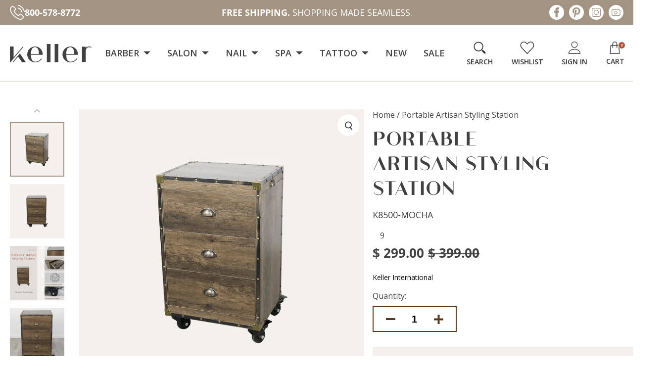

--- FILE ---
content_type: text/html; charset=utf-8
request_url: https://keller4salon.com/products/portable-artisan-styling-station?view=listing
body_size: 1033
content:



<template data-html="listing">

  <div class="ci">
  <div class="zoomywishid zoomywishid-4382844878966" data-product-id="4382844878966" data-handle = "portable-artisan-styling-station" 
        data-image="//keller4salon.com/cdn/shop/products/K8500.png?v=1669822579&width=520"  data-variantname="Default Title" data-title="Portable Artisan Styling Station" data-variant="31348194115702" data-price="299.0"></div>
  


  
    
  
    
  
    
  
    
  
    
  
    
  

  
    <div class="sale-item sale-item--amount icn">
      <span class="icn__inner">
        
            
        Save <span class=money>$ 100.00</span>
            
          
      </span>
    </div><!-- /.sale-item -->
  


  <div class="prod-image image_landscape">
    <a href="/products/portable-artisan-styling-station" title="Portable Artisan Styling Station">
    
        <div class="reveal">
          
            

  

  <div class="box-ratio " style="padding-bottom: 100.0%;">
     
    <img class="lazyload lazyload-fade "
      id=""
      data-src="//keller4salon.com/cdn/shop/products/K8500_{width}x.png?v=1669822579"
      data-sizes="auto"data-widths="[180, 360, 540, 720, 900, 1080]"width="1065"
      height="1065"
      loading='lazy'
      alt="Portable Artisan Styling Station - Keller International "> 
  </div>
            <noscript>
              <img src="//keller4salon.com/cdn/shop/products/K8500_1024x.png?v=1669822579" alt="Portable Artisan Styling Station - Keller International " loading='lazy' fetchpriority='auto'>
            </noscript>
          

          
            
            <div class="hidden">
              
              

  

  <div class="box-ratio " style="padding-bottom: 100.0%;">
     
    <img class="lazyload lazyload-fade "
      id=""
      data-src="//keller4salon.com/cdn/shop/files/portable_{width}x.png?v=1705601709"
      data-sizes="auto"data-widths="[180, 360, 540, 720, 900, 1080]"width="1065"
      height="1065"
      
      alt=""> 
  </div>
              <noscript>
                <img src="//keller4salon.com/cdn/shop/files/portable_1024x.png?v=1705601709" alt="Portable Artisan Styling Station - Keller International ">
              </noscript>
            </div><!-- /.hidden -->
              
          
        </div><!-- /.reveal --></a>
 
    
  </div>
</div>

<div class="product-details">
  <a href="/products/portable-artisan-styling-station" class="js-product-details-link">
    
      <p class="h4">Keller International</p>
    
    <h3>Portable Artisan Styling Station</h3>
  </a>

  

  
<div class="price price--listing price--on-sale "
><dl class="price__regular">
    <dt>
      <span class="visually-hidden visually-hidden--inline">Regular</span>
    </dt>
    <dd>
       <!-- "from" before the <span class=money>$ 299.00</span> removed by MLVeda. -->
      <span class="price-item price-item--regular"><span class=money>$ 299.00</span>
</span>
    </dd>
  </dl>
  <dl class="price__sale">
    <dt>
      <span class="visually-hidden visually-hidden--inline">Regular</span>
    </dt>
    <dd>
      <s class="price-item price-item--regular">
        <span class=money>$ 399.00 USD</span>
      </s>
    </dd>
    <dt>
      <span class="visually-hidden visually-hidden--inline">Sale</span>
    </dt>
    <dd>
      <span class="price-item price-item--sale"><span class=money>$ 299.00</span>
</span>
    </dd>
  </dl>
  <div class="price__badges">
    <span class="price__badge price__badge--sold-out">
      <span>Sold Out</span>
    </span>
  </div>
  <dl class="price__unit">
    <dt>
      <span class="visually-hidden visually-hidden--inline">Unit Price</span>
    </dt>
    <dd class="price-unit-price"><span></span><span aria-hidden="true">/</span><span class="visually-hidden">per&nbsp;</span><span></span></dd>
  </dl>
</div>

<div class="product_listing_options"> 
  


    
  <!-- If condition for 0 reviews added by mlveda.  -->
  
    <span class=" stamped-product-reviews-badge" data-product-sku="portable-artisan-styling-station" data-id="4382844878966" style="display:block;"><span class="stamped-badge" data-rating="5.0" data-lang="" aria-label="Rated 5.0 out of 5 stars 9 reviews"><span class="stamped-starrating stamped-badge-starrating" aria-hidden="true"><i class="stamped-fa stamped-fa-star" aria-hidden="true"></i><i class="stamped-fa stamped-fa-star" aria-hidden="true"></i><i class="stamped-fa stamped-fa-star" aria-hidden="true"></i><i class="stamped-fa stamped-fa-star" aria-hidden="true"></i><i class="stamped-fa stamped-fa-star" aria-hidden="true"></i></span><span class="stamped-badge-caption" data-reviews="9" data-rating="5.0"  data-label="reviews" aria-label ="9 reviews" data-version="2" data-version="2">9<span style="display:none;"> reviews</span></span></span></span>
  
  </div>
 



  
</div>


</template>


--- FILE ---
content_type: text/css
request_url: https://keller4salon.com/cdn/shop/t/219/assets/custom.css?v=183999361278411796011764768449
body_size: 14133
content:
/** Shopify CDN: Minification failed

Line 19:0 All "@import" rules must come first

**/
@font-face {
    font-family: 'Athena';
    src: url('https://cdn.shopify.com/s/files/1/0019/7761/4434/files/Athena-Regular.eot');
    src: url('https://cdn.shopify.com/s/files/1/0019/7761/4434/files/Athena-Regular.eot?#iefix') format('embedded-opentype'),
        url('https://cdn.shopify.com/s/files/1/0019/7761/4434/files/Athena-Regular.woff2') format('woff2'),
        url('https://cdn.shopify.com/s/files/1/0019/7761/4434/files/Athena-Regular.woff') format('woff'),
        url('https://cdn.shopify.com/s/files/1/0019/7761/4434/files/Athena-Regular.ttf') format('truetype'),
        url('https://cdn.shopify.com/s/files/1/0019/7761/4434/files/Athena-Regular.svg#Athena-Regular') format('svg');
    font-weight: normal;
    font-style: normal;
    font-display: swap;
}

@import url('https://fonts.googleapis.com/css2?family=Poppins:ital,wght@0,100;0,200;0,300;0,400;0,500;0,600;0,700;0,800;0,900;1,100;1,200;1,300;1,400;1,500;1,600;1,700;1,800;1,900&display=swap');


:focus {
    outline: none !important;
}

a,
a:hover {
    -webkit-transition: all .3s ease-out;
    -moz-transition: all .3s ease-out;
    -ms-transition: all .3s ease-out;
    -o-transition: all .3s ease-out;
    transition: all .3s ease-out;
}

.container {
    max-width: 1410px;
    margin: 0 auto;
    padding: 0 20px;
}

/* announcement bar */
.announce_slider .active {
    background: transparent;
}

.announcement__bar-section .rte p {
    text-transform: uppercase;
    font-weight: 400;
    letter-spacing: 0.03em;
    font-size: 14px;
}

.announcement__bar-section .rte p a {
    font-weight: 700;
    transition: all .4s ease;
    text-decoration: none;
}

.announcement__bar-section .rte p a:hover {
    color: #414042;
}

/* header */
.js-cart-count.vib-center {
    width: 15px;
    height: 15px;
    background-color: #b25238;
    border-radius: 50%;
    position: absolute;
    line-height: 15px;
    font-size: 6.85px;
    color: #fff;
    right: -4px;
    top: 12px;
    font-weight: 600;
    border: 1px solid #fff;
    display: flex;
    align-items: center;
    justify-content: center;
    flex-wrap: nowrap;
}

.nav-container ul.shopping__cart-links li.cart-links__item.cust {
    padding: 0 25px;
}

.nav-container ul.shopping__cart-links li button {
    padding: 0;
}

.nav-container.grid__wrapper.above {
    padding: 8px 0;
}

.menu_full {
    background: #d0cfce80;
    height: 32px;
    line-height: 32px;
}

.navigation__menuitem .dropdown.js-dropdown {
    margin-left: 45px;
}

/* top slider */
.content_slider {
    display: flex;
    justify-content: flex-end;
    align-items: center;
}

.left_content h4 {
    font-weight: 400;
    font-size: 26px;
    color: #414042;
    text-transform: capitalize;
    margin-bottom: 0;
}

a.main_btn {
    background-color: #A39383;
    color: #fff;
    text-transform: uppercase;
    font-size: 16px;
    font-weight: 400;
    padding: 18px 33px;
    line-height: 1;
    display: inline-block;
}

a.main_btn:hover {
    background-color: #414042;
    color: #fff;
}

.left_content {
    max-width: 560px;
}

.left_content h2 {
    font-weight: 700;
    font-size: 54.0855px;
    text-transform: uppercase;
    color: #414042;
    margin: 20px 0 60px 0;
}

.owl-theme .owl-dots .owl-dot {
    display: inline-block;
    zoom: 1;
    height: unset;
    margin-bottom: 0;
    width: unset;
}

.owl-theme .owl-dots {
    margin-top: 10px;
    position: absolute;
    right: 0;
    left: 0;
    bottom: 20px;
}

.sidebar__search-container input.searchbox__input {
    text-transform: none;
    margin-bottom: 15px;
    padding: 20px;
    text-indent: inherit;
}

a.rps_trademark {
    display: none !important;
}

.owl-theme .owl-dots .owl-dot.active span,
.owl-theme .owl-dots .owl-dot:hover span {
    background: #414042;
}
#rps_search_results_search_bar_wrapper .rps-search-results-search-bar-button{
    height: auto;
}
.cart-page .ajax-cart__cart-form .ajax-cart__item-remove {
    top: 50%;
    transform: translateY(-50%);
}
.heavy-duty.heavy-duty_bg .heavy-duty_row .heavy-duty_content.heavy-duty_content_width .heavy-duty_content_block h2{
    color: #414042;
}
.template-page-zooomywishlist .content-wrapper{
    padding: 0 20px;
    max-width: 1410px;
    margin: 0 auto;
}
.customer_address_table tbody tr:last-child .value input[type="checkbox"]{
    margin-right: 6px;
}
.shopify-policy__body {
    margin-bottom: 30px;
}
.rps-products-container a.rps-product-container:hover .modemagic__badge{
    transform: scale(1.5);
}
.rps-result-page-wrapper .rps-product-container {
    text-align: center;
}
.rps-result-page-wrapper .rps-product-container .rps-prices-container{
    justify-content: center;
}
#CollectionProductGrid .product-details,
.featured__collection-product .product-details{
    margin-top:20px;
}
#CollectionProductGrid div.swatches-type-collections{
    margin-top: -10px ;
}
.product_listing_options .fa-star-half-o:before,
.product_listing_options .fa-star-o:before,
.product_listing_options .fa-star:before,
.product_listing_options .stamped-fa-star-half-o:before,
.product_listing_options .stamped-fa-star-o:before,
.product_listing_options .stamped-fa-star:before {
    font-size: 20px;
    margin-right: 0;
}
.featured__collection-product .product-details div.swatches-type-collections{
    margin-top: 25px;
}
.stamped-badge .fa-star,
.stamped-badge .fa-star-checked,
.stamped-badge .fa-star-half-o,
.stamped-badge .fa-star-o,
.stamped-badge .stamped-fa-star,
.stamped-badge .stamped-fa-star-checked,
.stamped-badge .stamped-fa-star-half-o,
.stamped-badge .stamped-fa-star-o {
    color: #414042 !important;
}
.swatches .swatch-single .swatch-image-wrapper {
    border: none;
    padding: 0;
}

@media(max-width:1199px) {
    .announcement__bar-section .rte span {
        font-size: 12px;
    }

    .announcement__bar-section .rte span:first-child {
        margin-right: 9px;
        padding-right: 9px;
    }
}

@media(max-width:980px) {
    @media not all and (min-resolution:.001dpcm) {
        @supports (-webkit-appearance:none) and (stroke-color:transparent) {
            .js-cart-count.vib-center {
                right: 3px !important;
                margin: 0 !important;
            }
        }
    }



    .mobile__search {
        width: 100%;
        margin-top: 5px;
        margin-bottom: 10px;
    }

    .header-section .grid__wrapper {
        display: flex;
        grid-column-gap: 0;
        grid-row-gap: 0;
        grid-template-columns: inherit;
    }

    .header-section .menu_full {
        background: transparent;
        height: auto;
        line-height: 0;
    }

    .header-section .slideout__trigger--open button.slideout__trigger-mobile-menu {
        position: relative;
    }

    .header-section .slideout__trigger--open span.my-cart-text {
        display: none;
    }

    .mobile-menu__cart-icon .js-cart-count.vib-center {
        right: 4px;
        top: 8px;
    }

    .mobile-menu__cart-icon svg {
        right: 13px;
    }

    .mobile-menu__block.mobile-menu__search {
        padding: 0px 10px 0 10px;
    }

    .mobile-menu__search input#searchbox-mobile-navigation {
        text-indent: inherit;
        padding: 0 0 0 9px;
    }

    .c-accordion.c-accordion--mobile-nav:not(.c-accordion--mobile-nav__inner) {
        padding: 10px 10px 0 10px;
    }

    .mobile__search--button {
        top: 47%;
    }

    .mobile__search .mobile__search-input {
        height: 44px;
    }
}

@media(max-width:375px) {
    .announcement__bar-section .rte span:first-child {
        margin-right: 0;
        padding-right: 0;
    }

    .announcement__bar-section ul,
    .announcement__bar-section .rte,
    .announcement__bar-section p {
        display: inline-block;
        line-height: 1.5;
        padding: 10px 0;
    }

    .announcement__bar-section .rte span {
        font-size: 12px;
        line-height: 1;
        display: inline-block;
    }

    .announcement__bar-section .rte span:first-child:after {
        display: none;
    }

    .mobile__search {
        margin-top: 5px;
    }
}

div#ZlistWishlist {
    position: absolute;
    top: 0;
    right: 0;
    width: auto !important; 
    z-index:2;
}

.product__section-details__inner.product__section-details__inner--product_info {
    position: relative;
    padding-right: 60px;
    max-width: 450px;
}

.icon-wishlist {
    margin-left: 25px;
}

.icon-wishlist svg {
    position: relative;
    display: block;
    top: 5px;
}

#pretty-product-pages {
    display: none !important
}

.ajax-cart__free-shipping {
    display: none !important
}

.page-wrap .shopify-policy__container {
    max-width: 910px;
}



/* HP CSS Start */
.gridlock .topbar .announcement__bar_sec {
    display: flex;
    align-items: center;
    justify-content: center;
    padding: 9px 0;
}

.gridlock .topbar .head_call_left {
    width: 15%;
    margin: 0;
}

.gridlock .topbar .row .desktop-push-3 {
    margin: 0;
    width: 70%;
      display: flex;
    flex-wrap: nowrap;

}

.gridlock .topbar .row .desktop-push-3 .owl-item p {
    font-size: 18px;
    letter-spacing: 0;
}
.announce_slider{
      display: flex;
      flex-wrap: nowrap;
}
.gridlock .topbar .head_call_right {
    margin: 0;
    width: 15%;
}

.topbar .head_call_left a {
    display: flex;
    align-items: center;
    justify-content: flex-start;
    column-gap: 6px;
    font-size: 18px;
    font-weight: bold;
    transition: none;
}

.topbar .head_call_left a .icon-call,
.topbar .head_call_left a .icon-call svg {
    float: left;
}

.topbar .head_call_left a:hover {
    color: #414042;
}

.topbar .head_call_right .social-icons__wrapper {
    float: right;
    text-align: right;
}

.topbar .head_call_left a:hover svg path {
    fill: #414042 !important;
}

.topbar .head_call_right .social-icons__wrapper li {
    float: left;
    height: 30px;
    margin: 0 0 0 10px;
}

.topbar .head_call_right .social-icons__wrapper li a {
    float: left;
}

.topbar .head_call_right .social-icons__wrapper li a:hover svg circle {
    fill: #5a3b21;
}

.topbar .head_call_right .social-icons__wrapper li a:hover svg path {
    fill: #fff !important;
}

.topbar.gridlock-fluid .row {
    width: 100%;
    padding: 0 20px;
    max-width: 1410px;
}

.header_topmn .row {
    width: 100%;
    padding: 0 20px;
    max-width: 1410px;
}

.header_topmn .row .nav-container.grid__wrapper.above {
    display: flex;
    align-items: center;
    justify-content: flex-start;
    max-width: 100%;
    padding: 0;
}

.header_topmn #logo.site_logomn {
    max-width: 178px;
    margin: 0;
    float: left;
    width: 14%;
}

.header_topmn #logo.site_logomn .first_logo,
.header_topmn #logo.site_logomn .first_logo a {
    display: inline-block;
    width: 100%;
    float: left;
}

.header_topmn #logo.site_logomn svg {
    width: 100%;
    height: auto;
    float: left;
}

.header_topmn .header__shopping-cart li svg {
    width: 100%;
    height: 25px;
}

.navigation__menuitem--dropdown.navigation__menuitem>.navigation__menulink:after {
    display: none;
}

.menu_full .menu_container .megamenu {
    top: 115px;
    border-top: 2px #A29482 solid;
    padding: 28px 0 0 0;
}

.header_topmn .menu_full {
    float: left;
    width: 65%;
    background: transparent;
    line-height: normal;
    height: auto;
    padding: 0 0 0 35px;
}

.header_topmn .menu_full .navigation__menuitem {
    padding: 45px 15px 46px;
}

.header_topmn .menu_full .navigation__menuitem:hover {
    background: #A29482;
    cursor: pointer;
}

.header_topmn .menu_full .navigation__menuitem .navigation__menulink {
    margin: 0;
    font-size: 18px;
    font-weight: 600;
    letter-spacing: 0;
    position: relative;
}

.template-index header .navigation__menu>.navigation__menuitem .navigation__menulink:before {
    background-color: transparent !important;
}

.header_topmn .menu_full .navigation__menuitem.navigation__menuitem--dropdown .navigation__menulink::before {
    content: '';
    position: absolute;
    left: 0;
    bottom: -55px;
    width: 14px;
    height: 7px;
    display: inline-block;
    background: url(https://cdn.shopify.com/s/files/1/0019/7761/4434/files/menudrop_arrow.svg) no-repeat center bottom;

    z-index: 9;
    right: 0;
    margin: 0 auto;

}

.header_topmn .menu_full .navigation__menuitem:hover .navigation__menulink {
    color: #fff;
}

.header_topmn .navigation__menuitem--dropdown.navigation__menuitem>.navigation__menulink svg {
    position: initial;
    transition: none;
    margin: 2px 0 0 4px;
}

.header_topmn .menu_full .navigation__menuitem:hover .navigation__menulink svg {
    transform: rotate(-180deg);
    margin: -4px 0 0 3px;
}

.header_topmn .menu_full .navigation__menuitem:hover .navigation__menulink svg path {
    fill: #fff !important;
}




.header_topmn .header__shopping-cart {
    float: right;
    width: 25%;
    display: flex;
    align-items: flex-start;
    justify-content: flex-end;
    padding: 3px 0 0 0;
    flex-wrap: nowrap;
}

.header_topmn .header__shopping-cart li {
    margin: 0 19px;
    padding: 0;
}


.header_topmn .header__shopping-cart li:first-child {
    margin-left: 0;
    width: 53px;
}

.header_topmn .header__shopping-cart li:nth-child(2) {
    width: 63px;
}

.header_topmn .header__shopping-cart li:nth-child(3) {
    width: 52px;
}

.header_topmn .header__shopping-cart li:last-child {
    margin-right: 0;
    width: 35px;
}

.header_topmn .header__shopping-cart li .js-cart-count.vib-center {
    top: 0;
}



.header_topmn .nav-container ul.shopping__cart-links li.cart-links__item.cust {
    padding: 0;
}

.header_topmn .header__shopping-cart li a {
    margin: 0;
    padding: 0;
    display: flex;
    align-items: center;
    justify-content: center;
    flex-flow: column;
}

.header_topmn .header__shopping-cart li .button-as-link {
    margin: 0;
    padding: 0;
    display: flex;
    align-items: center;
    justify-content: center;
    flex-flow: column;
}

.header_topmn .header__shopping-cart li.cart-links__item.my-cart-link-container a {
    display: block;
    position: relative;
    line-height: normal;
}

.header_topmn .header__shopping-cart li.cart-links__item.my-cart-link-container a .head_nav_text {
    display: inline-block;
    width: 100%;
    margin: 1px 0 0 0;
}

.header_topmn .header__shopping-cart li .head_nav_text {
    word-break: keep-all;
    white-space: nowrap;
    color: #323133;
    text-transform: uppercase;
    font-size: 14px;
    line-height: normal;
    font-weight: 600;
    margin-top: 6px;
}

.header_topmn .header__shopping-cart li button {
    line-height: normal;
    height: auto;
}

.header_topmn .header__shopping-cart li.icon-wishlist svg {
    position: initial;
}




.hero_items_row .owl-item .hero_item:before {
    display: none;
}

.hero_items_row .owl-item .hero_item .container {
    max-width: 1410px;
    padding: 0 20px;
}

.hero_items_row .owl-item .hero_item {
    background-size: 100%;
    min-height: 695px;
    padding: 181px 0 0 0;
  background-color: #fff;
}

.hero_items_row .owl-item .hero_item .hero_content h2 {
    font-weight: normal;
    font-size: 62px;
    margin: 0 0 12px 0;
    font-family: 'Athena';
}

.hero_items_row .owl-item .hero_item .hero_content h4 {
    font-size: 26px;
    max-width: 260px;
    letter-spacing: 0.62px !important;
    line-height: 42px;
    font-weight: 600;
    color: #414042;
    margin: 0 0 19px 0 !important;
    letter-spacing: 0;
    font-family: "Poppins", sans-serif;
}

.hero_items_row .owl-item .hero_item .hero_content .slide-discount-text {
    margin: 0 !important;
}

.hero_items_row .owl-item .hero_item .hero_content .slide-discount-text p {
    margin: 0 0 19px 0;
    font-weight: 600;
    font-size: 20px;
    color: #414042;
    letter-spacing: 0.48px;
    font-family: "Poppins", sans-serif;
}

.hero_items_row .owl-item .hero_item .hero_content .slide-discount-text p:last-child {
    margin: 0;
}

.shopify-section.footer-center {
    background: #fff;
    clear: both;
    display: inline-block;
    width: 100%;
}

.footer-center .footer_section {

    padding: 102px 0 0 0 !important;
}

.footer-center .footer_img_block {
    width: 42%;
}

.footer_img_block .foot_img_logo {
    margin: 0 0 16px 0;
}

.footer_img_block .foot_img_logo a {
    display: inline-block;
}

.footer_img_block .foot_img_logo a svg {
    width: 163px;
    height: auto;
}

.footer_img_block .foot_img_logo a svg path {
    fill: #fff !important;
}

.footer_img_block .footer_img_content p {
    margin: 0;
    font-size: 15px;
    line-height: 32px;
    letter-spacing: 0px;
    color: #FFFFFF;
    width: 100%;
    padding: 0 50px 0 0;
}

.footer-center .footer_row .footer_menu_inn {
    margin: 0;
    width: 18%;
}

.footer-center .footer_row .footer_menu_inn .footer_menu_header {
    margin: -5px 0 21px 0;
    color: #fff;
    font-size: 22px;
    line-height: 26px;
    text-transform: uppercase;
    font-family: 'Athena';
    font-weight: normal;
    letter-spacing: 0;
}

.footer-center .footer_row .footer_menu_inn li a {
    font-size: 16px;
    color: #FFFFFF;
    text-transform: capitalize;
}

.footer-center .footer_row .footer_contact {
    margin: 0;
    width: 24%;
}

.footer-center .footer_row .footer_contact .footer_menu_header {
    margin: -5px 0 34px 0;
    color: #fff;
    font-size: 22px;
    line-height: 26px;
    text-transform: uppercase;
    font-family: 'Athena';
    font-weight: normal;
    letter-spacing: 0;
}

.footer_section .Footer_Call {
    display: flex;
    align-items: flex-start;
    justify-content: flex-start;
    column-gap: 10px;
    margin: 0 0 24px 0;
}

.footer_section .footer_contact_block a {
    color: #fff;
    font-size: 16px;
    line-height: 18px;
}

.footer_section .footer_contact_block p {
    color: #fff;
    font-size: 16px;
    line-height: 18px;
}

.footer_section .Footer_Call .calllink {
    display: flex;
    align-items: flex-start;
    justify-content: flex-start;
    flex-flow: column;
    row-gap: 10px;
}

.footer_section .Footer_Call .calllink a {
    margin: 0;
    line-height: 16px;
}

.footer-center .footer_row .footer_contact .Footer_Email {
    display: flex;
    align-items: center;
    justify-content: flex-start;
    column-gap: 10px;
    margin: 0 0 29px 0;
}

.footer-center .footer_row .footer_contact .Footer_Time {
    display: flex;
    align-items: center;
    justify-content: flex-start;
    column-gap: 10px;
    margin: 0 0 29px 0;
}

.footer-center .footer_row .footer_contact .Footer_Time span,
.footer-center .footer_row .footer_contact .Footer_Time span svg {
    float: left;
}

.footer-center .footer_row .footer_contact .footer_location_ct .Footer_Location {
    display: flex;
    align-items: flex-start;
    justify-content: flex-start;
    column-gap: 10px;
}

.footer-center .footer_row .footer_contact .ft_icon {
    width: 20px;
    text-align: center;
}

.footer-center .footer_row .footer_contact .footer_location_ct .Footer_Location span:last-child {
    max-width: 280px;
    line-height: 26px;
    margin-top: -6px;
}

.footer-center .foot_social_icon .social-icons__wrapper li {
    margin: 0 7px 0 0;
}

.foot_social_icon .social-icons__wrapper li a {
    display: inline-block;
}

.foot_social_icon .social-icons__wrapper {
    margin: 22px 0 0 0;
}

.foot_social_icon .social-icons__wrapper li a:hover svg circle {
    fill: #5a3b21;
}

.foot_social_icon .social-icons__wrapper li a:hover svg path {
    fill: #fff !important;
}

.footer-center .footer_section .footer_bottom {
    padding: 0;
}

.footer-center .footer_section .footer_copyct {
    border-top: 1px #fff solid;
    padding: 28px 0 26px 0;
    margin: 43px 0 0 0;
}

.footer-center .footer_section .footer_copyct .footer_copyct_inner {
    display: flex;
    align-items: center;
    justify-content: space-between;
}

.footer_copyct_inner .footer_copyctleft p a,
.footer_copyct_inner .footer_copyctleft p {
    color: #fff;
    font-size: 16px;
    margin: 0;
}

.footer_copyct_inner .footer_copyctleft p a:hover {
    color: #414042;
}

.firewotk-section .container {
    max-width: 1410px;
    padding: 0 20px;
}

.firewotk-section .firewotk,
.firewotk-section {
    display: inline-block;
    width: 100%;
    clear: both;
}

.firewotk-section .firewotk {
    padding: 30px;
}

.firewotk-section .firework-main {
    float: left;
    width: 46.715%;
    text-align: left;
}

.firewotk-section .firework-main .firework-title {
    font-size: 42px;
    font-weight: normal;
    margin: 22px 0 10px 0;
    letter-spacing: 0;
    font-family: 'Athena';
}

.firewotk-section .firework-praise {
    font-size: 22px;
}

.firewotk-section .firework_btn {
    font-size: 20px;
    background: #fff;
    width: 280px;
    border: 2px solid #5A3B21;
    background: #F4F1EB;
    padding: 0 10px;
    line-height: 46px;
    color: #5A3B21;
    font-weight: bold;
    margin: 30px 0 0 0;
    text-align: center;
}

.firewotk-section .firework_btn:hover {
    background: #5A3B21;
    color: #fff;
}

.firewotk-section .payment-logo-wrapper {
    float: left;
    width: 53.285%;
    background: #fff;
    padding: 20px;
    display: flex;
    align-self: center;
    justify-content: center;
    flex-wrap: nowrap;
}

.firewotk-section .payment-logo-wrapper .payment-logo {
    float: left;
    width: 50%;
    display: flex;
    align-items: center;
    justify-content: center;
    height: 190px;
    background: #F4F1EB;
    text-align: center;
}

.firewotk-section .payment-logo-wrapper .payment-logo.logo1 {
    border-right: 10px #fff solid;
}

.firewotk-section .payment-logo-wrapper .payment-logo.logo1 img {
    max-width: 319px;
}

.firewotk-section .payment-logo-wrapper .payment-logo.logo2 {
    border-left: 10px #fff solid;
}

.firewotk-section .payment-logo-wrapper .payment-logo.logo2 img {
    max-width: 273px;
}

.firewotk-section .payment-logo-wrapper .payment-logo img {
    width: auto;
    display: flex;
    flex-wrap: nowrap;
}

.hp-trending-collection {
    padding: 20px 0 0 0;
}

.hp-trending-collection .collection .container {
    max-width: 1350px;
    padding: 0 20px;
}

.hp-trending-collection .collection-img-section {
    margin: 0 -45px;
}

.hp-trending-collection .collection-img-section .collection-inner {
    width: 33.33%;
    padding: 0 45px;
    margin: 0 0 80px 0;
}

.hp-trending-collection .collection-img-section .collection-inner .collection-img-main {
    padding: 0;
}

.hp-trending-collection .collection-img-section .collection-inner .collection-img-main .img_collection {
    height: 300px;
}

.hp-trending-collection .collection-img-section .collection-inner .collection-url {
    width: 100%;
    padding: 0;
    display: block;
}

.hp-trending-collection .collection-img-section .collection-inner .collection-url svg {
    display: none;
}

.hp-trending-collection .collection-img-section .collection-inner .collection-url h4 {
    background: #A69384;
    color: #FFFFFF;
    text-transform: uppercase;
    font-size: 20px;
    font-weight: bold;
    padding: 11px 0 11px;
    letter-spacing: 0;
}

.hp-trending-collection .collection-main h2 {
    font-family: 'Athena';
    font-weight: normal;
    color: #414042;
    text-transform: uppercase;
    font-size: 42px;
    margin: -4px 0 78px 0;
    letter-spacing: 0;
}
.hp-trending-collection .collection-main{
   display: flex;
    flex-direction: column;
    flex-wrap: nowrap;
}
.hp-trending-collection .collection .collection-img-section {
    padding-bottom: 20px;
    border: none;
}

.latest-looks-section .latest-looks {
    background: #FFFFFF;
    display: inline-block;
    width: 100%;
    padding: 94px 0px 100px 0;
}

.latest-looks-section .latest-looks .container {
    max-width: 1410px;
    padding: 0 20px;
}

.latest-looks-section {
    background: #FFFFFF;
    display: inline-block;
    width: 100%;
}

.latest-looks-section .latest-looks-main .latest-text .latest-heading {
    font-family: 'Athena';
    font-weight: normal;
    color: #414042;
    text-transform: uppercase;
    font-size: 42px;
    margin: -12px 0 10px 0;
    letter-spacing: 0;
}

.latest-looks-section .latest-looks-main .latest-text .latest-discripction {
    font-size: 22px;
    color: #414042;
    line-height: 30px;
    margin: 0;
    text-align: center;
    width: 100%;
    display: inline-block;
}

.latest-looks-section .latest-looks-main .latest-text .latest-link {
    font-size: 20px;
    background: #fff;
    width: 264px;
    border: 2px solid #5A3B21;
    background: #fff;
    padding: 0 10px;
    line-height: 46px;
    color: #5A3B21;
    font-weight: bold;
    margin: 30px 0 0 0;
    text-align: center;
}

.latest-looks-section .latest-looks-main .latest-text .latest-link:hover {
    background: #5A3B21;
    color: #fff;
}

.latest-looks-section .latest-looks-main {
    align-items: flex-start;
}

.latest-looks-section .latest-looks-wrapper .latest-overlay-img {
    width: 625px;
    margin: -292px auto 0;
}

.latest-looks-section .latest-looks-main .latest-first-img,
.latest-looks-section .latest-looks-main .latest-second-img {
    width: 35.02%;
    height: auto;
}

.latest-looks-section .latest-looks-main .latest-text {
    width: 64.98%;
    max-width: 521px;
}

body.template-index .fetured-collection-self .section-title-main {
    background: #D6C7B2;
}

body.template-index .fetured-collection-self .section-title.row h2 a {
    font-family: 'Athena';
    font-weight: normal;
    color: #fff;
    text-transform: uppercase;
    font-size: 42px;
    margin: 0 0 0;
    letter-spacing: 0;
}

body.template-index .fetured-collection-self .section-title.row h2 {
    margin: -1px 0 18px 0;
}

body.template-index .fetured-collection-self .container {
    max-width: 1410px;
    padding: 0 20px;
}


.shopify-section .why_keller_sec .container {
    max-width: 1410px;
    padding: 0 20px;
}

.shopify-section .why_keller_sec .sec_title {
    margin: 0;
}

.shopify-section .why_keller_sec .sec_title h2 {
    color: #414042;
    text-transform: uppercase;
    font-size: 42px;
    line-height: 50px;
    font-family: 'Athena';
    font-weight: normal;
    margin: 0 0 28px 0;
    letter-spacing: 0;
}

.shopify-section .why_keller_sec .keller_row {
    margin: 0 -15px;
}

.shopify-section .why_keller_sec .keller_row .keller_col {
    width: calc(50% - 30px);
    margin: 15px;
    float: left;
    background: #F4F1EB;
    padding: 20px;
    align-items: flex-start;
}

.shopify-section .why_keller_sec .keller_row .keller_col .keller_img {
    width: 180px;
    height: 180px;
    min-width: 180px;
    background: #ffffff;
    padding: 0;
    align-items: center;
    justify-content: center;
}

.shopify-section .why_keller_sec .keller_row .keller_col .keller_img::after {
    display: none;
}

.shopify-section .why_keller_sec .keller_row .keller_col .keller_content {
    padding: 0 0 0 20px;
    background: transparent;
}

.shopify-section .why_keller_sec .keller_row .keller_col .keller_content h2 {
    margin: 0 0 12px 0;
    font-weight: bold;
    text-transform: capitalize;
    font-size: 20px;
    line-height: 26px;
    letter-spacing: 0;
}

.shopify-section .why_keller_sec .keller_row .keller_col .keller_content p {
    margin: 0;
    line-height: 28px;
    letter-spacing: 0;
    padding: 0 10px 0 0;
}

.shopify-section .why_keller_sec .keller_row .keller_col:nth-child(2n) .keller_img {
    order: 0;
}

.shopify-section .why_keller_sec {
    display: inline-block;
    width: 100%;
    padding: 101px 0 86px;
}

.shopify-section .custom-banner.hp-about-banner {
    height: 160px;
}

.shopify-section .custom-banner.hp-about-banner .custom-banner__image {
    width: 100%;
    height: 100%;
    display: block;
    object-fit: cover;
}

.shopify-section .custom-banner.hp-about-banner .custom-banner__content h2 {
    margin: 0 0 19px 0;
    letter-spacing: 0;
    color: #414042;
    font-size: 32px;
    line-height: 42px;
    font-family: 'Athena';
    font-weight: normal;
}

.shopify-section .custom-banner.hp-about-banner .custom-banner__content .custom-banner__button {
    border-radius: 0;
    letter-spacing: 0;
    color: #5A3B21;
    padding: 0 15px;
    line-height: 50px;
    font-size: 20px;
    min-width: 271px;
}

.shopify-section .custom-banner.hp-about-banner .custom-banner__content .custom-banner__button:hover {
    background: #5A3B21;
    color: #fff;
}
.shopify-section .custom-banner.hp-about-banner .custom-banner__content .custom-banner__button:focus {
    background: #5A3B21;
    color: #fff;
}
.shopify-section .testimonials_sec .sec_title {
    margin: 11px auto 40px;
    max-width: 662px;
}

.shopify-section .testimonials_sec {
    padding: 0;
    margin: 86px 0 0 0;
    padding: 0 0 100px 0;
    display: inline-block;
    width: 100%;
}
.template-page-financing .shopify-section .testimonials_sec {
    margin: 67px 0 0 0;
}
.shopify-section .testimonials_sec .sec_title h2 {
    letter-spacing: 0;
    color: #414042;
    text-transform: uppercase;
    font-size: 42px;
    line-height: 50px;
    font-family: 'Athena';
    font-weight: normal;
}

.testimonials_sec .test_row .test_col .test_inner {
    padding: 30px 30px 18px 30px;
}

.testimonials_sec .test_row .test_col .test_inner .test_second {
    margin: 20px 0 0 0;
}

.testimonials_sec .test_row .test_col .test_inner .testimonial_title {
    margin: 12px 0 0 0;
    padding: 0 50px 0 0;
}

.testimonials_sec .test_row .test_col .test_inner .testimonial_title h3 {
    letter-spacing: 0;
    font-size: 20px;
    line-height: 30px;
    font-weight: normal;
    height: 60px;
    overflow: hidden;
}

.testimonials_sec .test_row .test_col .test_inner .test_second .testomonial_content {
    margin: 9px 0 15px 0;
}

.testimonials_sec .test_row .test_col .test_inner .test_second .testomonial_content p {
    line-height: 28px;
    font-weight: normal;
    text-transform: capitalize;
}

.testimonials_sec .test_row .test_col .test_inner .test_second .testomonial_content p a.moreless-button {
    color: #5A3B21;
    text-transform: lowercase;
    font-size: 14px;
    font-weight: bold;
    padding: 0 0 0 4px;
}

.header_topmn .menu_full .navigation__menuitem .dropdown__menulink:hover {
    color: #000;
    text-decoration: underline;
}

.shopify-section.footer_top {
    display: none !important;
}

.header_topmn .menu_full .navigation__menuitem .dropdown {
    top: 115px;
    margin: 0;
    border-top: 2px #A29482 solid;
}

.header_topmn .menu_full .navigation__menuitem .dropdown .dropdown.dropdown--nested {
    top: 0;
}

.menu_full .menu_container .megamenu .megamenu__container {
    max-width: 1310px;
    width: 100%;
    margin: 0 auto;
}

.menu_full .menu_container .megamenu .megamenu__container .desktop-8 {
    margin: 0;
    width: calc(100% - 438px);
    float: left;
    display: grid;
    grid-template-columns: 1fr 1fr 1fr;
    position: relative;
}

.menu_full .menu_container .megamenu .megamenu__container .desktop-8 .megamenu__listcontainer:nth-child(2n + 1) {
    /* grid-column: 1; */
}

.menu_full .menu_container .megamenu .megamenu__container .desktop-8 .megamenu__listcontainer:last-child {
    grid-column: unset;
    position: relative;
    right: 0;
    top: 0;
    width: fit-content;
    /* grid-column: 3;
    position: absolute;
    right: 0;
    top: 0; */
}

.menu_full .menu_container .megamenu .megamenu__container .desktop-8 .megamenu__listcontainer .megamenu__list {
    margin: 0;
    padding: 0 0 0 10px;
}

.menu_full .menu_container .megamenu .megamenu__container .desktop-8 .megamenu__listcontainer .megamenu__list .megamenu__listlink:hover {
    color: #000;
    text-decoration: underline;
}

.menu_full .menu_container .megamenu .megamenu__container .mm-image {
    margin: 0;
    width: 438px;
    float: left;
    padding: 0;
}

.menu_full .menu_container .megamenu .megamenu__container .desktop-8 .megamenu__listcontainer {
    /* width: 100%; */
    width: max-content;
    margin: 0 0 10px 0;
    clear: none;
    position: relative;
}
.menu_full .menu_container .megamenu .megamenu__container .desktop-8 .megamenu__listcontainer a.megamenu__listlink {
    letter-spacing: 0;
    font-weight: 600 !important;
    color: #414042 !important;
    text-transform: capitalize;
    font-size: 16px;
}
.menu_full .menu_container .megamenu .megamenu__container .desktop-8 .megamenu__header {
    padding: 0;
    margin: 0;
}

.menu_full .menu_container .megamenu .megamenu__container .desktop-8 .megamenu__header .megamenu__headerlink {
    letter-spacing: 0;
    font-weight: 600 !important;
    color: #414042 !important;
    text-transform: capitalize;
    font-size: 16px;
}

.menu_full .menu_container .megamenu .megamenu__container .desktop-8 .megamenu__header .megamenu__headerlink:hover {
    color: #000 !important;
    text-decoration: underline;
}

.menu_full .menu_container .megamenu .megamenu__container .desktop-8 .megamenu__listcontainer .megamenu__list {
    margin: 5px 0 0 10px;
    position: absolute;
    background: white;
    width: 200px;
    right: -225px;
    top: -6px;
    z-index: 2;
    display: none;
    box-shadow: 0px 0px 1px 1px #00000030;
    padding: 10px;
}

li.megamenu__listcontainer.hassubmenu:after {
    content: '';
    position: absolute;
    width: 20px;
    height: 20px;
    right: -30px;
    top: -1px;
    background: url('https://cdn.shopify.com/s/files/1/0019/7761/4434/files/menu-arrow.svg?v=1746024370');
    background-repeat: no-repeat;
    transform: rotate(-90deg);
}

.menu_full .menu_container .megamenu .megamenu__container .desktop-8 .megamenu__listcontainer:hover ul.megamenu__list {
    display: block;
}

.shopify-section .fetured-collection-self .featured__collection-product.product-index {
    padding: 0 0;
}

.shopify-section .fetured-collection-self .owl-item .featured__collection-product.product-index {
    padding: 0 15px;
}

.shopify-section .fetured-collection-self .owl-stage-outer .product-details a h3 {
    font-size: 18px;
    color: #323133 !important;
    text-transform: capitalize;
    margin: 0 0 15px 0;
    font-weight: bold;
    height: 24px;
    overflow: hidden;
}
.shopify-section .product-recommendations .product-index h3{
    height: 24px;
    overflow: hidden;
}

.shopify-section .fetured-collection-self .owl-stage-outer .product-details .product_listing_options .stamped-starrating .stamped-fa {
    color: #414042 !important;
}

.shopify-section .fetured-collection-self .owl-stage-outer .product-details .product_listing_options .stamped-badge-caption {
    color: #414042;
    font-size: 16px !important;
}

body.theme-features__sale-icon--enabled .sale-item .icn__inner {
    font-size: 18px;
}

body.theme-features__sale-icon--enabled .sale-item {
    padding: 6px 10px;
}

.product-details .price {
    font-size: 18px;
    font-weight: bold;
}

.product_listing_options .stamped-product-reviews-badge .stamped-badge {
    /* margin-top: 10px; */
}

.testimonial_rating svg {
    margin: 0 3px 0 0;
}

.testimonials_sec .test_grid button.owl-prev {
    left: -58px;
}

.testimonials_sec .test_grid button.owl-next {
    right: -58px;
}

.stamped-badge-starrating .stamped-fa {
    margin: 0 3px 0 0;
}

/* HP CSS End */

/* AU CSS Start */
.about-tittle_block {
    border: 10px #A29482 solid;
    background: #F4F1EB;
    display: flex;
    align-items: center;
    justify-content: center;
    min-height: 200px;
    padding: 20px 0;
    z-index: 1;
    position: relative;
}

.about-tittle_block .about_tittle_wrapper {
    font-size: 52px;
    color: #414042;
    font-family: 'Athena';
    font-weight: normal;
    letter-spacing: 0;
}

.shopify-section .abou-top-img {
    margin-bottom: -100px;
    height: 700px;
}

.AB-Img-Text-Block .image-text-block {
    align-items: flex-start;
    gap: 30px;
}

.AB-Img-Text-Block .image-text-block .image-wrapper {
    width: 50%;
    float: left;
}

.AB-Img-Text-Block .image-text-block .image-wrapper img {
    width: 100%;
    float: left;
}

.AB-Img-Text-Block .image-text-block .text-wrapper {
    width: 50%;
    border: 1px solid #A29482;
    display: flex;
    align-items: center;
    justify-content: center;
    text-align: center;
    padding: 20px 41px;
    min-height: 540px;
    flex-flow: column;
}

.AB-Img-Text-Block .image-text-block .text-wrapper h2 {
    font-family: 'Athena';
    font-weight: normal;
    font-size: 42px;
    line-height: 50px;
    color: #414042;
    text-transform: uppercase;
    letter-spacing: 0;
    margin: 0 0 27px 0;
}

.AB-Img-Text-Block .image-text-block .text-wrapper .image-text-paragraph p {
    font-size: 18px;
    line-height: 30px;
    color: #414042;
    margin: 0;
    letter-spacing: 0;
}

.AB-Img-Text-Block .image-text-block.reverse {
    margin-top: 0;
}

.AB-Img-Text-Block .image-text-block {
    margin-top: 20px;
}

.AB-Img-Text-Block .image-text-block.reverse .text-wrapper {
    margin: 0;
}

.AB-Img-Text-Block .image-text-block .text-wrapper {
    /* margin: 59px 0 0 0; */
  margin: -105px 0 0 0;
}

.AB-Img-Text-Block .image-text-block .text-wrapper .image-text-paragraph p strong {
    display: inline-block;
    width: 100%;
    margin: 15px 0 0 0;
}

.shopify-section.AB-Img-Text-Block {
    padding-top: 2px;
}

.template-page-about .shopify-section .testimonials_sec {
    margin-top: 0;
}

.template-page-about .shopify-section .why_keller_sec {
    padding-bottom: 75px;
}

/* AU CSS End */
.collection__banner-image .collection-title-wrapper {
    bottom: 57px;
     display: flex;
    flex-wrap: nowrap;
}

#CollectionFiltersForm .collection__filter-toggleWrapper {
    display: flex;
    align-items: center;
    justify-content: space-between;
}

form#CollectionFiltersForm .collection__filter-toggleWrapper .filtering__pagination p {
    text-transform: uppercase;
}

#CollectionFiltersForm .collection__filter-toggleWrapper .collection__filtering input {
    border: 1px solid #A7A7A7;
    height: 50px;
}

.collection__page--content div#main-collection-product-grid .product-details h3 {
    font-size: 18px;
    color: #414042;
    font-weight: bold;
    height: 24px;
    overflow: hidden;
    margin: 0 0 16px 0;
}

.sort-by__wrapper .collection__filtering.js-hz-filter {
    height: 50px;
}

.collection__page--content div#main-collection-product-grid .product-details .price-item {
    /* color: #B25238; */
    font-size: 18px;
    /* font-weight: bold; */
    /* font-weight: normal;
    color: #323133; */
}
/* From Ticket Css */
.product-details .sa-price-wrapper .sa-price {
    font-weight: normal;
}
.swatch-variant-onsale .ci .sale-item.icn {
    margin-top: 0;
    font-size: 18px;
}
.product.product-index .price--on-sale .price-item--regular {
    font-weight: normal;
}

.product_listing_options .stamped-starrating .stamped-fa-star {
    color: #414042 !important;
}
.shopify-section .fetured-collection-self .owl-item .featured__collection-product.product-index .price--on-sale .price-item--regular{
  font-weight: normal;
}

.product-index .product-details .price__regular .price-item.price-item--regular,
div#main-collection-product-grid .product-index .product-details .price__regular .price-item.price-item--regular{
    font-weight: normal;
    color: #414042;
}
.product-index .product-details .price .price__sale .price-item.price-item--regular,
div#main-collection-product-grid .product-index .product-details .price .price__sale .price-item.price-item--regular{
    color: #414042;
    font-weight: normal;
}

.product-index .product-details .price .price__sale .price-item.price-item--sale,
div#main-collection-product-grid .product-index .product-details .price .price__sale .price-item.price-item--sale{
    color: #B25238;
}
.product-index .product-details .sa-price-wrapper .sa-compare-at-price,
div#main-collection-product-grid .product-index .product-details .sa-price-wrapper .sa-compare-at-price{
    color: #414042;
    font-weight: normal;
}

.product-index .product-details .sa-price-wrapper .sa-price,
div#main-collection-product-grid .product-index .product-details .sa-price-wrapper .sa-price{
  font-weight: bold;color: #B25238 !important;
}
.product-index:not(.swatch-variant-onsale) .product-details .sa-price-wrapper .sa-price,div#main-collection-product-grid .product-index:not(.swatch-variant-onsale) .product-details .sa-price-wrapper .sa-price {
    color: #414042 !important;
    font-weight: normal;
}
.product-index .product-details .price .price__sale .price-item.price-item--sale .from-text, div#main-collection-product-grid .product-index .product-details .price .price__sale .price-item.price-item--sale .from-text {
    font-weight: normal;
    color: #414042;
}
/* From Ticket Css end*/

.product_listing_options .stamped-starrating .stamped-fa-star {
    color: #414042 !important;
}

.product_listing_options .stamped-badge-caption {
    color: #414042;
    font-size: 16px !important;
  display: inline-block;
}

.collection__page--content .grid_wrapper {
    grid-row-gap: 22px;
    grid-column-gap: 30px;
}

.heavy-duty.heavy-duty_bg .heavy-duty_row .heavy-duty_content_block p {
    font-size: 14px;
    line-height: 30px;
    margin: 0 0 14px 0;
}

.heavy-duty.heavy-duty_bg .heavy-duty_row .heavy-duty_content_block p:last-child {
    margin: 0;
}

.heavy-duty.heavy-duty_bg .heavy-duty_row .heavy-duty_content_block p a {
    font-size: 14px;
    line-height: 30px;
}

.template-collection .hp-trending-collection .collection .collection-img-section {
    padding-bottom: 0;
}

.AB-Img-Text-Block .image-text-block .text-wrapper .image-text-paragraph {
    max-width: 586px;
}

.AB-Img-Text-Block .image-text-block.reverse .text-wrapper .image-text-paragraph {
    max-width: 100%;
}

.template-index .site-wrap .page-wrap {
    float: left;
    width: 100%;
}

.menu_full .menu_container .megamenu.salon .megamenu__container .desktop-8 .megamenu__listcontainer:last-child {
    /* position: static; */
    grid-column: unset;
}

.menu_full .menu_container .megamenu.salon .megamenu__container .desktop-8 .megamenu__listcontainer:nth-child(2n + 1) {
    grid-column: unset;
}

.collection-more-buy_content .collection-more-list li {
    padding-left: 27px;
    margin-left: 27px;
}
.collection-more-buy_content{
  display: flex;
  flex-direction: column;
  flex-wrap: nowrap;
}
.collection__page--content .collection__page--full-width-filters {
    margin-bottom: 23px;
}

.collection__page--content div#main-collection-product-grid .product-details s.price-item.price-item--regular {
    font-weight: normal;
    color: #323133;
}

.shopify-section .footer_section {
    background: #A29482;
}

#customer-login #customer_login .hr-or:after {
    color: #323133;
}

.modal__inner-content-container #add_address_title {
    margin-bottom: 20px !important;
}

#search-bar .searchbox__input {
    text-align: left;
}

#search-bar .searchbox__input::placeholder {
    color: #ccc;
}
.product__gallery--container button.flickity-button.flickity-prev-next-button.next {
    right: 0;
}
.modal__inner-content-container h2.section-heading {
    font-family: 'Athena';
}

.navigation__menu>.navigation__menuitem:hover .navigation__menulink:before {
    display: none;
}
.collection__horizontal-toolbar.sort-by__wrapper{
  display: flex;
    align-items: center;
}
.sort__filter--triggers .collection__horizontal-toolbar.sort-by__wrapper svg {
    /* margin-top: -2px; */
}

.col-swatch-outer {
    height: 32px;
    display: inline-block;
}
.product_listing_options .col-swatch-outer {
    height: 0;
    display: block;
}
.template-index .product_listing_options .col-swatch-outer{
    height: 32px;
    display: inline-block;
  
}
.product-accessories-content {
    max-width: 600px;
    margin: 0 auto;
    padding: 20px;
    font-family: -apple-system, BlinkMacSystemFont, 'Segoe UI', Roboto, Oxygen, Ubuntu, Cantarell, sans-serif;
}

.addons-header {
    margin-bottom: 20px;
}

.addons-header h3 {
    font-size: 16px;
    color: #333;
    font-weight: 500;
}

.selected-count {
    color: #007bff;
}

.addons-list {
    display: flex;
    flex-direction: column;
    gap: 8px;
    background: #f9f9f9;
    border-radius: 8px;
    padding: 12px;
}

.addon-item {
    display: flex;
    align-items: center;
    padding: 12px;
    background: white;
    border-radius: 6px;
    position: relative;
}

.addon-checkbox-wrapper {
    position: relative;
    margin-right: 12px;
}

.addon-checkbox {
    position: absolute;
    opacity: 0;
    cursor: pointer;
    height: 0;
    width: 0;
}

.checkmark {
    position: relative;
    display: block;
    height: 18px;
    width: 18px;
    background-color: #fff;
    border: 1px solid #ddd;
    border-radius: 3px;
    transition: all 0.2s ease;
}

.addon-checkbox:checked~.checkmark {
    background-color: #007bff;
    border-color: #007bff;
}

.checkmark:after {
    content: "";
    position: absolute;
    display: none;
    left: 6px;
    top: 2px;
    width: 4px;
    height: 9px;
    border: solid white;
    border-width: 0 2px 2px 0;
    transform: rotate(45deg);
}

.addon-checkbox:checked~.checkmark:after {
    display: block;
}

.addon-label {
    flex: 1;
    display: flex;
    justify-content: space-between;
    align-items: center;
    cursor: pointer;
}

.addon-title {
    font-size: 14px;
    color: #333;
}

.addon-price {
    font-size: 14px;
    color: #666;
}

.info-button {
    position: relative;
    margin-left: 12px;
}

.info-icon {
    display: flex;
    align-items: center;
    justify-content: center;
    width: 20px;
    height: 20px;
    border-radius: 50%;
    background: #eee;
    color: #666;
    font-size: 12px;
    font-style: italic;
    cursor: help;
}

.tooltip {
    position: absolute;
    top: 100%;
    right: 0;
    width: 200px;
    background: white;
    border-radius: 6px;
    padding: 12px;
    box-shadow: 0 2px 8px rgba(0, 0, 0, 0.1);
    display: none;
    z-index: 10;
    margin-top: 8px;
    font-size: 13px;
    color: #666;
    line-height: 1.4;
}

.info-button:hover .tooltip {
    display: block;
}

.tooltip:before {
    content: '';
    position: absolute;
    top: -6px;
    right: 8px;
    width: 12px;
    height: 12px;
    background: white;
    transform: rotate(45deg);
    box-shadow: -2px -2px 4px rgba(0, 0, 0, 0.03);
}

/* financing Page CSS Start */
.finance_banner .finance_banner_img {
    height: 629px;
    margin: 0 0 100px 0;
}

.finance_main .finance_tittle {
    font-size: 42px;
    line-height: 50px;
    letter-spacing: 0px;
    color: #414042;
    text-transform: uppercase;
    font-family: 'Athena';
    font-weight: normal;
    margin: 0 0 27px 0;
}

.finance_main .finance_discription p {
    margin: 0;
    width: 100%;
    padding: 0 20px;
    font-size: 18px;
    line-height: 30px;
    letter-spacing: 0px;
    color: #414042;
}

.how-it-works-section.finance-how-it-works .page-width {
    max-width: 1235px;
    margin: 0 auto;
}

.how-it-works-section.finance-how-it-works .how-it-works-heading {
    font-size: 32px;
    line-height: 38px;
    letter-spacing: 0px;
    color: #414042;
    text-transform: uppercase;
    font-family: 'Athena';
    font-weight: normal;
    margin: 17px 0 30px 0;
}

.how-it-works-section.finance-how-it-works .how-it-works-list {
    display: inline-block;
    width: 100%;
}

.how-it-works-section.finance-how-it-works .how-it-works-list .how-it-works-item {
    float: left;
    width: 50%;
    max-width: 100%;
    gap: 3px;
    margin: 0 0 20px 0;
}

.how-it-works-section.finance-how-it-works .how-it-works-list .how-it-works-item:nth-child(1),
.how-it-works-section.finance-how-it-works .how-it-works-list .how-it-works-item:nth-child(3) {
    max-width: 596px;
    width: 48.4%;
}

.how-it-works-section.finance-how-it-works .how-it-works-list .how-it-works-item:nth-child(2),
.how-it-works-section.finance-how-it-works .how-it-works-list .how-it-works-item:nth-child(4) {
    width: 51.6%;
}

.how-it-works-section.finance-how-it-works .how-it-works-list .how-it-works-item .dot {
    color: #A69384;
    font-size: 36px;
    line-height: 10px;
    margin: 6px 0 0 0;
}

.how-it-works-section.finance-how-it-works {
    margin: 0 0 33px 0;
}

.financing-options-section .page-width {
    max-width: 1410px;
    margin: 0 auto;
    padding: 0 20px;
}

.financing-options-section .financing-options-grid {
    gap: 50px;
    grid-template-columns: repeat(auto-fit, minmax(600px, 1fr));
}

.financing-options-section .financing-card {
    background: #F4F1EB;
    padding: 0;
    box-shadow: none;

}

.financing-options-section .financing-card .financing-image {
    border: 20px #fff solid;
    height: 250px;
    display: flex;
    align-items: center;
    justify-content: center;

}

.financing-options-section .financing-card .financing-image img {
    margin: 0;
}

.shopify-section .financing-options-section {
    padding: 70px 20px;
    background: #F4F1EB;
    margin-bottom: 2px;
}

.financing-options-section .financing-card:first-child .financing-image img {
    max-width: 470px;
}

.financing-options-section .financing-card:last-child .financing-image img {
    max-width: 448px;
}

.financing-options-grid .financing-heading {
    font-size: 36px;
    letter-spacing: 0px;
    color: #414042;
    text-transform: uppercase;
    font-family: 'Athena';
    font-weight: normal;
    margin: 20px 0 13px 0;
}

.financing-options-grid .financing-description {
    font-size: 22px;
    line-height: 32px;
    letter-spacing: 0px;
    color: #414042;
    margin: 0 0 19px 0;
    padding: 0 10px;
    height: 160px;
    overflow: hidden;
}

.financing-options-grid .financing-description a {
    text-decoration: underline;
}

.financing-options-grid .financing-button {
    padding: 0 10px;
    width: 375px;
    line-height: 46px;
    background: #A29482;
    border: 2px #A29482 solid;
    font-size: 20px;
    font-weight: bold;
    letter-spacing: 0px;
    color: #FFFFFF;
    text-transform: uppercase;
}

.financing-options-grid .financing-button:hover {
    background: #fff;
    color: #A29482;
}

.financing-options-section .financing-card:last-child .financing-description {
    padding: 0 29px;
}


/* financing Page CSS End */


/*PP Styling Start */
.template-product #shopify-section-header {
    border-bottom: 1px #A69384 solid;
}

.header_topmn #navigation .row {
    padding: 0 20px;
    max-width: 1410px;
    width: 100%;
    grid-column-gap: 0;
    grid-row-gap: 0;
}

.template-product .product__section-images.span-6.auto {
    width: 100%;
    max-width: 725px;
}

.template-product .product__section-content.span-6.auto {
    width: 595px;
    max-width: 595px;
}

.template-product .product__section-content.span-6.auto .product__section-details {
    padding: 0;
}

.template-product.gridlock .product__section .row.grid_wrapper {
    padding: 0 20px;
    max-width: 1410px;
    width: 100%;
}

.product__gallery--container div#slider {
    padding-left: 30px;
    display: flex;
    flex-wrap: nowrap;
}

.product__section .product__section-images .vertical-carousel .carousel-nav.thumb-slider-slides {
    height: 110px;
    margin-top: 0;
    padding: 0;
    width: 575px;
}

.product__section .product__section-images .vertical-carousel .carousel-nav.thumb-slider-slides .flickity-prev-next-button.previous {
    left: -44px;
}

.product__section .product__section-images .vertical-carousel .carousel-nav.thumb-slider-slides .flickity-viewport {
    margin-top: -4px;
}

.product__section .product__section-images .vertical-carousel .carousel-nav.thumb-slider-slides button.flickity-button:disabled {
    display: block;
}

.product__section .product__section-images .flickity-prev-next-button {
    border-radius: 0 !important;
    height: 100%;
}

.template-product .product__section .product__gallery--container .thumb-slider.vertical-carousel {
    flex: 0 0 110px;
    max-width: 110px;
    /* height: 790px; */
}

body.template-product #thumb-slider-wrapper .product-single__thumbnails-item {
    width: 110px;
    height: 110px;
    margin: 0px 15px 0px 0px;
}

.template-product #thumb-slider-wrapper .product-single__thumbnails-item.js-thumb-item.is-nav-selected.active-slide .product-single__thumbnail {
    border: none;
    position: relative;
}

.template-product #thumb-slider-wrapper .product-single__thumbnails-item.js-thumb-item.is-nav-selected.active-slide .product-single__thumbnail::before {
    content: '';
    position: absolute;
    left: 0;
    /* left: 2px; */
    top: 0;
    width: 104px;
    height: 106px;
    border: 2px solid #A29482;
}

body.template-product .product__section.product-template {
    margin-top: 58px;
    margin-bottom: 50px;
    display: flex;
    flex-wrap: nowrap;
}

.product__section #slider .flickity-viewport {
    /* min-height: 790px !important; */
    background: #f4f0ed;
    width: 100%;
}
.product__section-images .carousel{
  display: flex;
  flex-wrap: nowrap;
}
.product__section #slider div .product-media-container {
    /* min-height: 790px !important; */
    display: flex;
    align-items: center;
    justify-content: center;
    flex-wrap: nowrap;
}

body.template-product .breadcrupm-product-title span {
    font-size: 16px;
    line-height: 22px;
    letter-spacing: 0px;
    color: #414042;
    text-transform: capitalize;
}

body.template-product .breadcrupm-product-title {
    margin-bottom: 8px;
}

body.template-product .product__section .product__section-title h1 {
    font-size: 42px;
    line-height: 50px;
    letter-spacing: 0px;
    color: #414042;
    text-transform: uppercase;
}

.template-product .product__section-content.span-6.auto .product__section-details__inner .product__policies {
    display: none;
}

body.template-product .product__section-content span.product__sku-value.js-product-sku {
    margin: 0 5px 0 0;
    font-size: 18px;
    line-height: 24px;
    letter-spacing: 0px;
    color: #414042;
    text-transform: capitalize;
}

body.template-product .product__section .product__section-content .product__section-title {
    margin-bottom: 20px;
}

.product-review .fa-star-half-o:before,
.product-review .fa-star-o:before,
.product-review .fa-star:before,
.product-review .stamped-fa-star-half-o:before,
.product-review .stamped-fa-star-o:before,
.product-review .stamped-fa-star:before {
    font-size: 22px;
    margin: 0;
}

.product-review .stamped-badge-starrating .stamped-fa {
    margin: 0 2px 0 0;
}

.product-review .stamped-badge-caption {
    font-size: 16px !important;
    line-height: 22px;
    letter-spacing: 0px;
    color: #414042;
    text-transform: capitalize;
}

body.template-product .product__section-content .product__sku-container {
    margin-bottom: 18px;
}

.product__section-details .product-review {
    margin-left: -2px;
    margin-bottom: 9px;
}

.product-review .stamped-badge-starrating {
    margin: 0 7px 0 0 !important;
}

body.template-product .product__section-content .price__pricing-group .price-item {
    font-size: 26px;
    line-height: 28px;
    letter-spacing: 0px;
    color: #414042;
    text-transform: uppercase;
    font-weight: bold;
}

body.template-product .product__section-content .swatches__option-name {
    font-size: 16px;
    line-height: 22px;
    letter-spacing: 0px;
    color: #414042;
    text-transform: capitalize;
    margin: 0 0 10px 0;
}

body.template-product .product__section-content .swatches__option-name strong {
    font-weight: 400;
}

body.template-product .product__section-content .swatches__option-name span {
    font-weight: 700;
}

body.template-product .swatches__swatch--color .swatches__form--input:checked+.swatches__form--label {
    border: 1px solid #707070;
}

body.template-product .product__section-content .swatches__swatch--color {
    margin: 0 12px 10px 4px;
}

body.template-product .product__section-content .swatches__swatch--color label {
    position: relative;
    margin: 0;
    overflow: visible;
    border: none;
    min-width: 27px !important;
    width: 27px !important;
    height: 27px;
}

body.template-product .swatches__swatch--color .swatches__form--input:checked+.swatches__form--label:after {
    width: 26px;
    height: 26px;
    border: 4px solid #fff;
    left: -4px;
    top: -4px;
}

body.template-product .swatches__swatch--color .swatches__form--input:checked+.swatches__form--label::before {
    content: '';
    position: absolute;
    width: 34px;
    height: 34px;
    border: 1px solid #707070;
    left: -5px;
    top: -5px;
    border-radius: 50%;
}

body.template-product .product__section-content .swatches__container {
    margin: 0 0 9px 0;
}

body.template-product .product__section-content .swatches__swatch--regular .swatches__form--label {
    min-width: 43px;
    height: 43px;
    margin: 0 7px 5px 0;
}

body.template-product .product__section-content .swatches__container:first-child .swatches__option-name {
    margin: 0 0 14px 0;
}

body.template-product .product__section-content .product-qty {
    width: 170px;
    border: 2px solid #5A3B21;
}

body.template-product .product__section-content .product-quantity {
    font-size: 20px;
    line-height: 20px;
    letter-spacing: 0px;
    color: #414042;
    text-transform: capitalize;
    font-weight: bold;
}

.quantity-cart-wrapper .product-accessories-content {
    background: #F4F0ED;
    padding: 20px 0 14px 0;
    margin: 30px 0 0 0;
}
.quantity-cart-wrapper .product-accessories-content  .container{
    display: flex;
    flex-direction: column;
    flex-wrap: nowrap;
}
.product-accessories-content .addons-header {
    margin: 0 0 15px 0;
}

.product-accessories-content .addons-header h3 {
    font-family: 'Athena';
    letter-spacing: 0px;
    color: #414042;
    text-transform: capitalize;
    font-size: 22px;
    line-height: 26px;
}

.quantity-cart-wrapper .qty-text {
    font-size: 16px;
    line-height: 22px;
    letter-spacing: 0px;
    color: #414042;
    text-transform: capitalize;
    margin: 0 0 10px 0;
}

.product-accessories-content .addons-list {
    background: transparent;
    border-radius: 0;
    padding: 0;
}

.product-accessories-content .addons-list .addon-item {
    background: transparent;
    padding: 0;
    justify-content: flex-start;
    margin: 0 0 7px 0;
    flex-wrap: wrap;
    align-items: flex-start;
}
.product-accessories-content .addons-list .addon-item .addon-variant-options{
    order: 5;
    width: 100%;
    margin: 15px 0 0 0;
    justify-content: flex-start;
    flex-wrap: wrap;
    gap: 5px;
}

.product-accessories-content .addons-list .addon-item .addon-variant-options label{
    display: inline-block;
    margin:0 10px 0 0;
    color: #000;
}
.product-accessories-content .addons-list .addon-item .addon-variant-options .addon-option-select{
    display: inline-block;
    width: auto;
    margin: 0 25px 0 0;
    padding: 5px 5px 5px 5px;
    height: auto;
    border: 1px #000 solid;
    cursor: pointer;
    min-width: 90px;
    color: #000;
    background: #fff;
}
.product-accessories-content .addons-list .addon-item .checkmark {
    width: 32px;
    height: 32px;
    border: 1px solid #5A3B21;
    border-radius: 0;
}

.product-accessories-content .addons-list .addon-item .addon-checkbox:checked~.checkmark {
    background-color: #5A3B21;
}

.product-accessories-content .addons-list .addon-item .addon-checkbox:checked~.checkmark::after {
    left: 10px;
    top: 4px;
    width: 8px;
    height: 16px;
}

.product-accessories-content .addons-list .addon-item .addon-label {
    margin: 0;
    display: inline-block;
    max-width: fit-content;
    max-width: 295px;
}

.product-accessories-content .addons-list .addon-item .addon-label .addon-title {
    font-size: 16px;
    line-height: 24px;
    letter-spacing: 0px;
    color: #323133;
    text-transform: capitalize;
    font-family: "Open Sans", sans-serif;
}

.product-accessories-content .addons-list .addon-item .addon-checkbox-wrapper {
    margin-right: 11px;
}

.product-accessories-content .addons-list .addon-item .addon-price {
    font-size: 18px;
    line-height: 24px;
    font-weight: bold;
    letter-spacing: 0px;
    color: #414042;
    text-transform: uppercase;
}

.product-accessories-content .addons-list .addon-item .info-button {
    margin: 0 10px 0 0;
}

.product-accessories-content .addons-list .addon-item .info-button .info-icon {
    width: 22px;
    height: 22px;
    background: transparent;
}

.template-product .product__section-details__inner--product_buttons .product-add .updatedPrice {
    width: 196px;
    background: #A29482;
    float: left;
}

.template-product .product__section-details__inner--product_buttons .product-add #custom-add-to-cart {
    float: left;
    width: calc(100% - 196px);
    padding: 0;
    line-height: 46px;
    height: auto;
    background: #B25238;
    border: 2px #B25238 solid;
    letter-spacing: 0px;
    color: #FFFFFF;
    text-transform: uppercase;
    font-size: 20px !important;
    font-weight: bold;
}

.template-product .product__section-details__inner--product_buttons .product-add #custom-add-to-cart:hover {
    background: #fff;
    color: #B25238;
}

.template-product .product__section-details__inner--product_buttons .product-add {
    margin: 30px 0 0 0;
}

.template-product .product__section-details__inner--product_buttons .product-add .updatedPrice #totalAddonsPrice {
    line-height: 50px;
    width: 100%;
    display: inline-block;
    text-align: center;
    font-size: 20px;
    letter-spacing: 0px;
    color: #FFFFFF;
    text-transform: uppercase;
    font-weight: 600;
}

.template-product .product__section-content.span-6.auto .product__section-details .share-icons {
    column-gap: 25px;
    justify-content: flex-start;
    margin: 5px 0 0 0;
}

.template-product .product__section-content.span-6.auto .product__section-details .share-icons a {
    width: auto;
    background: transparent !important;
    height: auto;
    line-height: normal;
}

body .tabify-section-wrapper .tabs-stage {
    padding: 0;
    background: transparent;
}

body .is--tabify-section .tabs-stage .tabify-description {
    border: 1px solid #414042;
    padding: 25px 30px;
    min-height: 200px;
}

body .is--tabify-section .tabs-stage .tabify-description,
body .is--tabify-section .tabs-stage .tabify-description p,
body .is--tabify-section .tabs-stage .tabify-description ol li,
body .is--tabify-section .tabs-stage .tabify-description ul li {
    color: #414042;
    font-size: 16px;
    line-height: 30px;
    letter-spacing: 0px;
    color: #414042;
    text-transform: capitalize;
}

body .is--tabify-section .tabs-stage .tabify-description p:last-child {
    margin: 0;
}

body.template-product .tabify-section-wrapper {
    margin-top: 80px;
}

body .tabify-section-wrapper .container.tabs-nav-container {
    padding-left: 20px;
    padding-right: 20px;
}

body .tabify-section-wrapper ul.tabs-nav li {
    margin: 0 10px 0 0;
}

body .tabify-section-wrapper ul.tabs-nav li:last-child {
    margin: -1px;
}

body .tabify-section-wrapper ul.tabs-nav li a {
    border: 1px solid #414042;
    border-bottom: none;
    padding: 9px 15px 10px 15px;
    font-size: 18px;
    line-height: 24px;
    letter-spacing: 0px;
    color: #414042;
    text-transform: uppercase;
    font-weight: bold;
}

body .tabify-section-wrapper ul.tabs-nav li a:hover,
body .tabify-section-wrapper ul.tabs-nav li.tab-active a {
    background: #A29482;
    border: 1px solid #A29482;
    border-bottom: none;
    color: #fff;
    position: relative;
}
body .tabify-section-wrapper ul.tabs-nav li.tab-active a:after {
    content: '';
    width: 100%;
    height: 1px;
    background: #a29482;
    position: absolute;
    left: 0;
    right: 0;
    bottom: -1px;
    z-index: 1;
}
.template-product .product-recommendations__wrapper .product-recommendations .section-title {
    margin: 30px 0 42px 0;
    display: inline-block;
    width: 100%;
}

.template-product .product-recommendations__wrapper .product-recommendations .section-title .recommendations_tittle {
    font-family: 'Athena';
    font-size: 42px;
    line-height: 50px;
    letter-spacing: 0px;
    color: #414042;
    text-transform: uppercase;
    font-weight: normal;
}

.template-product #related.product-recommendations__wrapper .owl-prev {
    position: absolute;
    top: 158px;
    right: auto;
    width: auto;
    left: -53px;
    margin: 0;
    border-radius: 0;
}

.template-product #related.product-recommendations__wrapper .owl-next {
    position: absolute;
    top: 158px;
    right: -53px;
    width: auto;
    left: auto;
    margin: 0;
    border-radius: 0;
}

.template-product #related.product-recommendations__wrapper .owl-prev span {
    width: 23px;
    height: 40px;
    background: url(https://cdn.shopify.com/s/files/1/0019/7761/4434/files/slider_lt_arrow.svg) no-repeat left center;
    background-size: cover;
    font-size: 0 !important;
    display: inline-block;
}

.template-product #related.product-recommendations__wrapper .owl-next span {
    width: 23px;
    height: 40px;
    background: url(https://cdn.shopify.com/s/files/1/0019/7761/4434/files/slider_rt_arrow.svg) no-repeat left center;
    background-size: cover;
    font-size: 0 !important;
    display: inline-block;
}

.template-product #related.product-recommendations__wrapper .owl-prev:hover .template-product #related.product-recommendations__wrapper .owl-next:hover {
    fill: none !important;
}

.shopify-section>#related .product-recommendations.row {
    max-width: 1410px;
    margin: 0 auto;
    padding: 0 20px;
    width: 100%;
}

.product-services_wrapper .product-services_row .product-services_block:first-child {
    padding: 0 15px 0 0 !important;
}

.product-services_wrapper .product-services_row .product-services_block:last-child {
    padding: 0 0 0 15px !important;
}

.product-services_wrapper .product-services_row .product-services_block .product-services_inner {
    padding: 20px;
}

.product-services_wrapper .product-services_row .product-services_block .product-services_inner .product-services_img {
    width: 180px;
    height: 180px;
    background: #fff;
    display: flex;
    align-items: center;
    justify-content: center;
    float: left;
    margin: 0;
}

.product-services_wrapper .product-services_row .product-services_block .product-services_inner .product-services_content {
    float: left;
    width: calc(100% - 180px);
    padding: 0 0 0 20px;
}

.product-services_wrapper .product-services_row .product-services_block .product-services_inner .product-services_content .product-services_tittle {
    margin: 0 0 12px 0;
    font-size: 20px;
    line-height: 27px;
    font-weight: bold;
    letter-spacing: 0px;
    color: #414042;
    text-transform: capitalize;
}

.product-services_wrapper .product-services_row .product-services_block .product-services_inner .product-services_content .product-services_discription {
    font-size: 16px;
    line-height: 28px;
    letter-spacing: 0px;
    color: #414042;
    padding-right: 5px;
}

.product-services_wrapper .product-services_row .product-services_block:first-child .product-services_img img {
    width: 115px;
    height: auto;
}

.product-services_wrapper .product-services_row .product-services_block:last-child .product-services_img img {
    width: 124px;
    height: auto;
}

.shopify-section.product-services .product-services_wrapper {
    margin-top: -5px;
}

.recently-viewed .row {
    max-width: 1410px;
    margin: 0 auto;
    padding: 0 20px;
    width: 100%;
}

.recently-viewed .section-title {
    margin: 0 0 41px 0;
    width: 100%;
}

.recently-viewed .section-title h2 {
    font-family: 'Athena';
    font-size: 42px;
    line-height: 50px;
    letter-spacing: 0px;
    color: #414042;
    text-transform: uppercase;
    font-weight: normal;
    margin-top: -2px;
}

.recently-viewed .recently-viewed-products {
    grid-column-gap: 30px;
    margin-bottom: 71px;
}

.recently-viewed .recently-viewed-products .product-details h3 {
    color: #323133;
    /* font-weight: 600; */
    font-weight: bold;
    font-size: 18px;
    margin-bottom: 10px;
}

.price__sale .price-item.price-item--sale,
.price__regular span.price-item.price-item--regular {
    color: #B25238;
}
body.template-product .product__variants-swatches{
    margin-top: 0;
}
/*PP Styling End */

.WidgetTitle__Header-sc-ruy1gu-2.imgBSZ {
    letter-spacing: 0;
    color: #414042;
    text-transform: uppercase;
    font-size: 42px;
    line-height: 50px;
    font-family: 'Athena';
    font-weight: normal;
    margin: auto;
}
body.template-product .up,
body.template-product .downer{
    display: flex;
    align-items: center;
    justify-content: center;
}
body.template-product .recently-viewed .row{
    max-width: 1410px;
    margin: 0 auto;
    padding: 0 20px;
    width: 100%;
}

section.user-login .section-heading {
    font-weight: 700;
    text-transform: uppercase;
    font-size: 38px;
    font-family: 'Athena';
    text-align: center;
}
.js-accordion.js-accordion-mobile-nav button.dropdown-arrow[aria-expanded="true"] svg.icon--apollo-down-carrot {
    transform: rotate(-180deg);
}
.product-details .price {
    height: 45px;
}
.hero_slider {
    margin-bottom: 70px;
  }

.Carousel__CarouselOuter-sc-83300e9d-1 .es-carousel-arrow-control-left.ddxKZh{
      left: -45px;

}
.Carousel__CarouselOuter-sc-83300e9d-1 .es-carousel-arrow-control-right.ddxKZh{
      right: -45px;
}
.es-carousel-arrow-control.es-carousel-arrow-control-right {
    right: -45px;
}
.es-carousel-arrow-control.es-carousel-arrow-control-left {
    left: -45px;
}
.product__gallery--container.is_sticky {
    top: 25px !important;
}
.info-button .tooltip .add-on-url {
    font-weight: 700;
    text-decoration: underline;
}
.product__gallery--container div#slider .slides{
  background: #f4f0ed;
}
.thumb-slider.vertical-carousel .thumb-slider-wrapper{
    overflow-y: hidden;
}
/* Vinyl Color Swatch CSS Start */
form variant-swatch-king div.swatches [option-name="Color"] legend {
    display: flex !important;
    gap: 20px;
}

form variant-swatch-king div.swatches [option-name="Color"] legend .custom-linked-product-wrapper .custom-color-link {
    color: #b56629;
    text-decoration: underline;
}
/* Vinyl Color Swatch CSS End*/

/* Shopacado Discount  */
.shopacado-discount-table-block h4 {
    line-height: 30px;
    letter-spacing: 0px;
    text-transform: capitalize;
    margin: 0 0 10px 0;
    font-size: 18px !important;
    background: #b25238 !important;
    color: #fff !important;
    padding: 10px;
    text-align: center !important;
    font-weight: bold;
    margin-bottom:0;
}

.shopacado-discount-table-block table.shopacado-discount-table {
    border: 1px solid #f4f0ed;
    border-top: 0;
}

.shopacado-discount-table-block table.shopacado-discount-table th {
    padding: 5px 10px;
    font-size:16px;
    background: #a29482;
    border: 1px solid #a29482;
}

.shopacado-discount-table-block table.shopacado-discount-table tbody tr td {
    padding: 10px;
    font-size:16px;
    color:#414042;
}

.shopacado-discount-table-block table.shopacado-discount-table tbody tr {
    border: 1px solid #b25238;
}
/* Shopacado Discount  */
.footer_bottom_menu p{
	color: #fff !important;
}
body.customer-logged-in .header_topmn .menu_full .navigation__menuitem {
    padding: 45px 13px 46px;
}
@media only screen and (max-width: 1499px) {
    div.container {
        max-width: 1410px;
        margin: 0 auto;
        padding: 0 20px;
    }

    .finance_main .finance_discription p {
        padding: 0;
    }

    body.template-index .fetured-collection-self .owl-prev {
        left: -18px;
    }

    body.template-index .fetured-collection-self button.owl-next {
        right: -18px;
    }

    .testimonials_sec .test_grid button.owl-prev {
        left: -13px;
        width: 18px;
        height: 41px;
        margin: 0;
    }

    .testimonials_sec .test_grid button.owl-next {
        right: -13px;
        width: 18px;
        height: 41px;
        margin: 0;
    }

    .testimonials_sec .test_grid button.owl-next svg,
    .testimonials_sec .test_grid button.owl-prev svg {
        width: 100%;
        height: 100%;
    }

    .shopify-section .custom-banner.hp-about-banner .custom-banner__content h2 {
        font-size: 30px;
    }

    .firewotk-section .payment-logo-wrapper .payment-logo.logo1 img {
        max-width: 270px;
    }

    body .tabify-section-wrapper ul.tabs-nav li a {
        padding: 9px 11px 10px 11px;
    }
}

@media only screen and (max-width: 1439px) {
    .AB-Img-Text-Block .image-text-block {
        /* margin-top: -48px; */
    }

    .AB-Img-Text-Block .image-text-block .text-wrapper {
        /* margin: 48px 0 0 0; */
              margin: -112px 0 0 0;
      
    }
}

@media only screen and (max-width: 1399px) {
    .product__section .product__section-images .vertical-carousel .carousel-nav.thumb-slider-slides{
        width: 535px;
    }
    .AB-Img-Text-Block .image-text-block {
        /* margin-top: -33px; */
    }

    .AB-Img-Text-Block .image-text-block .text-wrapper {
        /* margin: 33px 0 0 0; */
      margin: -123px 0 0 0;
    }
}
@media only screen and (max-width: 1440px) {
    .template-product #related.product-recommendations__wrapper .owl-prev{
         left: -30px;   
    }
    .template-product #related.product-recommendations__wrapper .owl-next{
        right:-30px;
    }
}
@media only screen and (max-width: 1600px) {
    .hero_items_row .owl-item .hero_item{
      min-height: 550px;
    }
}
@media only screen and (max-width: 1399px) {
    .hero_items_row .owl-item .hero_item{
      min-height: 500px;
    }
}
@media only screen and (max-width: 1299px) {
  .header_topmn .menu_full{
    padding: 0;
  }
}
/* Responsive Start */ 

@media only screen and (max-width: 1199px) {
  #CollectionProductGrid div.swatches-type-collections {
    margin-top: 15px;
}
.template-page-rapid-search-results-page .rps-results.page-width{
padding: 0 20px;
}
    .gridlock .topbar .head_call_left {
        width: 18%;
    }
    .gridlock .topbar .row .desktop-push-3{
        width: 64%;
    }
    .gridlock .topbar .head_call_right{
        width: 18%;
    }
    .topbar .head_call_right .social-icons__wrapper li:first-child{
        margin: 0;
    }
    .header_topmn .menu_full .navigation__menuitem {
        padding: 45px 10px 46px;
    }
    .header_topmn .menu_full{
        padding: 0 0 0 20px;
    }
    .header_topmn .header__shopping-cart li {
        margin: 0 5px;
    }
    .header_topmn #navigation .menu_full .row{
        padding: 0;
    }
    .menu_full .menu_container .megamenu {
        padding: 28px 20px 0;
    }
    .menu_full .menu_container .megamenu .megamenu__container .desktop-8 .megamenu__listcontainer{
        padding-right: 20px;
    }
    .menu_full .menu_container .megamenu .megamenu__container .desktop-8 {
        grid-template-columns: 1fr 1fr;
    }
    .hero_items_row .owl-item .hero_item{
        min-height: auto;
        min-height: 375px;
        padding: 50px 0;
    }
    .hp-trending-collection .collection-main h2{
        margin: 0 0 30px 0;
        text-align: center;
    }
    .hp-trending-collection .collection-img-section .collection-inner{
        padding: 0 20px;
        margin: 0 0 40px 0;
    }
    .hp-trending-collection .collection-img-section {
        margin: 0 -20px;
    }
    .hp-trending-collection .collection-img-section .collection-inner .collection-img-main .img_collection {
        height: 280px;
    }
    .firewotk-section .firewotk {
        padding: 30px 0;
    }
    .firewotk-section .payment-logo-wrapper .payment-logo.logo2 img,
    .firewotk-section .payment-logo-wrapper .payment-logo.logo1 img {
        max-width: 180px;
    }
    .latest-looks-section .latest-looks-wrapper .latest-overlay-img {
        margin: -80px auto 0;
    }
    .shopify-section .fetured-collection-self .owl-stage-outer .product-details a h3 {
        height: 46px;
        overflow: hidden;
    }
    .fetured-collection-self .product-details .price{
        justify-content: center;
        height: 45px;
        overflow: hidden;
    }
    body.template-index .fetured-collection-self .section-title.row h2 {
        margin: 0;
    }
    .shopify-section .why_keller_sec .keller_row .keller_col .keller_img {
        width: 140px;
        height: 140px;
        min-width: 140px;
    }
    .shopify-section .why_keller_sec .keller_row .keller_col .keller_content p {
        min-height: 230px;
    }
    .shopify-section .custom-banner.hp-about-banner .custom-banner__content h2 {
        line-height: 32px;
    }
    .shopify-section .custom-liquid .testimonials_sec .container{
        padding: 0;
    }
    .footer-center .footer_img_block {
        width: 38%;
    }
    .footer-center .footer_row .footer_menu_inn {
        width: 24%;
    }
    .footer-center .footer_row .footer_contact {
        width: 33%;
    }
    .product-details .price--on-sale .price__sale {
      justify-content: center;
    }
    .template-product .product__section-content.span-6.auto{
        width: 100%;
        max-width: unset;
    }
    .template-product .product__section-images.span-6.auto{
        max-width: unset;
    }
    .is--tabify-section .tabify-section-wrapper ul.tabs-nav{
     overflow-x: auto; 
    }
    body .tabify-section-wrapper .container.tabs-nav-container{
      max-width: 100%;
    }
    body.template-product .tabify-section-wrapper span.left-arrow {
      left: 5px;
      }
      body.template-product .tabify-section-wrapper span.right-arrow {
        right: 5px;
    }
    .template-product #related.product-recommendations__wrapper .owl-next{
      right: -15px;
    }
    .template-product #related.product-recommendations__wrapper .owl-prev {
        left: -15px;
    }
    .product-accessories-content .addons-list .addon-item .addon-variant-options .addon-option-select{
        margin-bottom: 10px;
    }
    .finance_banner .finance_banner_img{
         height: 390px; 
    }
    .financing-options-section .financing-card:first-child .financing-image img{
            max-width: 350px;
      }
      .financing-options-section .financing-card:last-child .financing-image img {
        max-width: 350px;
    }
    .financing-options-section .financing-options-grid{
      gap: 40px;
      grid-template-columns: repeat(auto-fit, minmax(300px, 1fr));
    }
    .AB-Img-Text-Block .image-text-block{
      margin-top: 0;
    }
    .AB-Img-Text-Block .image-text-block .text-wrapper {
        /* margin: 0; */
      margin: -54px 0 0 0;
    }
    .AB-Img-Text-Block .image-text-block .text-wrapper h2{
      font-size: 38px;
    }
    .AB-Img-Text-Block .image-text-block .text-wrapper{
      padding: 20px;
    }
    .AB-Img-Text-Block .image-text-block .text-wrapper .image-text-paragraph p{
        font-size: 16px;
        line-height: 26px;
    }
  .AB-Img-Text-Block .image-text-block .text-wrapper{
    min-height: unset;
  }
  .header_topmn .header__shopping-cart li .head_nav_text{
    font-size: 13px;
  }
  button.es-header-write-review-button {
    margin-bottom: 0;
  }
  .shopify-section .custom-banner.hp-about-banner {
    height: 200px;
  }
  .collection__horizontal-toolbar.sort-by__wrapper{
    display: flex;
    align-items: center;
  }
}

@media only screen and (max-width: 991px) {
    .hero_items_row .owl-item .hero_item{
        min-height: 295px;
    }
    .rps-mobile-filter-show-results-button-container .rps-mobile-filter-show-results-button{
        line-height: normal;
    }
    .rps-mobile-filter-header-wrapper .rps-mobile-filter-close-button {
        padding-top: 10px;
    }
    .swatches div.swatch-preset-29124 .swatch-navigable{
        width: 100%;
    }
    div.swatches-type-collections .swatch-view-slide .swatch-navigable ul.swatch-view{
        justify-content: center !important;
    }
    .template-page-zooomywishlist #ZoomyWishlistPage li.zbodyinfo .zooomyshopvariant{
        padding-left: 5px;
    }
    .collection-more-buy_content .collection-more-title{
        text-align: center;
        max-width: 100%;
    }
    #ZoomyWishlistPage li.zbodyinfo .zooomyshopvariant{
        height: auto;
        padding-top: 9px;
        padding-bottom: 9px;
        line-height: normal;
    }
  #mobile-cart .icon-call svg path {
      /* fill: #000; */
  }
  #mobile-cart .icon-call svg {
        width: 20px;
        height: auto;
        position: relative;
        display: block;
        top: 6px;
    }
      .nav-container ul#mobile-cart .slideout__trigger--open a {
        display: block;
    }
  .nav-container ul#mobile-cart .slideout__trigger--open a svg.icon--icon-theme-cart.my-cart-link-container--icon.vib-center {
    width: 22px;
    }
  .nav-container ul#mobile-cart .slideout__trigger--open a button {
    padding: 0;
}
    .gridlock .topbar .head_call_left {
        display: none;
    }
    .gridlock .topbar .row .desktop-push-3 {
        width: 100%;
    }
    .gridlock .topbar .head_call_right {
        display: none;
    }
    .hero_items_row .owl-item .hero_item .hero_content h2{
        max-width: 100%;
    }
    .hp-trending-collection {
        padding: 0;
    }
    .header_topmn #logo.site_logomn{
        width: 170px;
    }
    .hero_slider {
        margin-bottom: 32px;
    }
    .mobile-menu .mobile-menu__item .icon--icon-theme-user{
        display: none;
    }
    .mobile-menu .mobile-menu__item .mobile-menu__item--text.vib-center{
        margin-left: -8px;
    }
    .mobile-menu .mobile-menu__block.mobile-menu__search{
        display: none;
    }
    .hp-trending-collection .collection-main h2 {
        margin: 0 0 30px 0;
    }
    .hp-trending-collection .collection-img-section .collection-inner .collection-img-main .img_collection {
        height: 200px;
    }
    .hp-trending-collection .collection-img-section {
        margin: 0 -10px;
    }
    .hp-trending-collection .collection-img-section .collection-inner {
        padding: 0 10px;
        margin: 0 0 20px 0;
    }
    .hp-trending-collection .collection-img-section .collection-inner .collection-url h4 {
        height: 65px;
        display: flex    ;
        align-items: center;
        justify-content: center;
    }
    .firewotk-section .firework-main {
        width: 100%;
    }
    .firewotk-section .payment-logo-wrapper{
        width: 100%;
        margin-top: 30px;
    }
    .firewotk-section .payment-logo-wrapper .payment-logo.logo2 img, .firewotk-section .payment-logo-wrapper .payment-logo.logo1 img {
        max-width: 220px;
    }
    .latest-looks-section .latest-looks-main {
        flex-wrap: nowrap;
    }
    .latest-looks-section .latest-looks-main .latest-text .latest-heading{
        font-size: 34px;
    }
    .latest-looks-section .latest-looks-main .latest-text .latest-discripction {
        font-size: 18px;
    }
    .latest-looks-section .latest-looks-main .latest-text .latest-heading{
        margin: -35px 0 10px 0;
    }
    .latest-looks-section .latest-looks-wrapper .latest-overlay-img {
        margin: -30px auto 0;
        width: 430px;
    }
    .template-index .fetured-collection-self .section-title-main .row {
        max-width: 100%;
    }
    .shopify-section .why_keller_sec{
        padding: 80px 0 86px;
    }
    .shopify-section .why_keller_sec .sec_title h2{
        margin: 0 0 20px 0;
    }
    .shopify-section .why_keller_sec .keller_row .keller_col .keller_content {
        padding:20px 0 0 0;
        width: 100%;
    }
    .shopify-section .why_keller_sec .keller_row .keller_col{
        flex-wrap: wrap;
    }
    .shopify-section .why_keller_sec .keller_row .keller_col .keller_content p {
        min-height: 200px;
    }
    .shopify-section .testimonials_sec{
        margin: 22px 0 0 0;
        padding: 0 0 40px 0;
    }
    .footer-center .footer_img_block{
        text-align: left;
    }
    .footer-center .footer_img_block {
        width: 65%;
    }
    .footer-center .footer_row .footer_menu_inn {
        width: 35%;
    }
    .footer-center .footer_row .footer_contact {
        width: 100%;
        margin-top: 40px;
    }
    .footer-center .footer_section .footer_copyct .footer_copyct_inner {
        flex-flow: column;
        row-gap: 20px;
    }
    .header_topmn .menu_full{
        display: none !important;
    }
    .financing-options-section .financing-options-grid {
        gap: 50px;
        grid-template-columns: repeat(auto-fit, minmax(600px, 1fr));
    }
    .financing-options-section .page-width{
      padding: 0;
    }
    .finance_banner .finance_banner_img{
      margin: 0 0 50px 0;
    }
    .shopify-section .how-it-works-section.finance-how-it-works .how-it-works-list .how-it-works-item{
        width: 50%;
    }
  .shopify-section.AB-Img-Text-Block .image-text-block.reverse {
        flex-direction: column;
    }
    
    .AB-Img-Text-Block .image-text-block.reverse .text-wrapper {
        width: 100%;
    }
    
    .shopify-section.AB-Img-Text-Block .image-text-block {
        flex-direction: column;
    }
    
    .AB-Img-Text-Block .image-text-block .text-wrapper {
        width: 100%;
    }
    .shopify-section .abou-top-img {
      height: unset;
      }
    .AB-Img-Text-Block .image-text-block .image-wrapper {
        width: 100%;
    }
    .blog-template .articles.blog__alternate .single-article.odd .article-body{
      transform: unset !important;
    }
    body.gridlock.template-customers-login .desktop-push-4.desktop-4 {
      width: 100%;
  }
  .theme-features__section-titles--short_below .section-title h1{
        font-size: 38px;
  }
  .product__section #slider .flickity-viewport .product-media-container{
    min-height: unset !important;
    display: unset;
  }
  .template-product #related.product-recommendations__wrapper .owl-prev{
      left: 5px;
  }
  .template-product #related.product-recommendations__wrapper .owl-next {
        right: 5px;
    }
  .product-services_wrapper .product-services_block {
    width: 100%;
  }
  
  .product-services_wrapper .product-services_row {
      flex-direction: column;
      gap: 20px;
  }
  
  .product-services_wrapper .product-services_row .product-services_block:first-child {
      padding-right: 0 !important;
  }
  
  .product-services_wrapper .product-services_row .product-services_block:last-child {
      padding-left: 0 !important;
  }
  .product__gallery--container div#slider{
    padding-left: 0;
  }
  .product__section #slider .flickity-viewport{
    min-height: unset !important;
  }
  .template-index .fetured-collection-self .section-title-main .row{
    margin: auto;
  }
  .ajax-cart__item-qty .ajax-cart__qty-control--down {
      width: 29px;
  }
  .ajax-cart__item-qty .ajax-cart__qty-control--up {
      width: 29px;
  }
  .modal__container.modal--active {
    top: 45% !important;
      left: 55% !important;
  }
  div#order-history{
    overflow-x: scroll;
  }
  .hp-trending-collection{
    padding: 0;
  }
  .hero_slider {
    margin-bottom: 30px;
  }
  div#modal-create-customer, #modal-recover-password {
    max-height: 90%;
    overflow-y: auto;
    width: auto;
    left: 10% !important;
    right: 10% !important;
    transform: translateY(-50%) !important;
  }
  .firewotk-section .firework-main{
    text-align: center;
  }
  .template-collection .collection__page--section-title{
      margin: 0px 0px 20px;
  }
}
@media only screen and (max-width: 768px) {
  .accordion-section.mobiles{
      display: block !important;
  }
  .template-product #slider .flickity-button{
      display: block !important;
  }
  .product__section .product__section-images .flickity-prev-next-button{
    height: 10%;
  }
  .header-section .slideout__trigger--open button.slideout__trigger-mobile-menu{
    position: relative;
  }
}


@media only screen and (max-width: 767px) {


  .collection-more-buy_content{
    padding: 30px 0;
  }
  .customer-account #order-history table .status{
       display: table-cell;
  }
    .hero_content {
        padding: 30px 0;
    }
    .hero_items_row .owl-item .hero_item .container{
        padding: 0;
        display: none;
    }
    .hero_items_row .owl-item .hero_item {
        min-height: auto;
        padding: 0;
    }
    .hero_items_row .owl-item .hero_item .hero_content{
        padding: 26px 15px 47px 15px;
    }
    .hp-trending-collection .collection-main h2{
        font-size: 34px;
    }
    .hp-trending-collection .collection-img-section .collection-inner{
        width: 50%;
    }
    .hp-trending-collection .collection .collection-img-section {
        padding-bottom: 40px;
    }
    .firewotk-section .firework-main .firework-title{
        margin-top: 0;
    }
    .firewotk-section .payment-logo-wrapper .payment-logo.logo2 img, .firewotk-section .payment-logo-wrapper .payment-logo.logo1 img {
        max-width: 160px;
    }
    .latest-looks-section .latest-looks-main .latest-first-img, .latest-looks-section .latest-looks-main .latest-second-img{
        width: 50%;
    }
    .latest-looks-section .latest-looks-main {
        flex-wrap: wrap;
    }
    .latest-looks-section .latest-looks-main .latest-text .latest-heading {
        margin: 0 0 10px 0;
    }
    .latest-looks-section .latest-looks-wrapper .latest-overlay-img {
        margin: 30px 0 0 0;
        width: 100%;
    }
    .latest-looks-section .latest-looks{
        padding: 60px 0;
    }
    .shopify-section .why_keller_sec .keller_row .keller_col .keller_content h2{
        font-size: 16px;
    }
    .shopify-section .why_keller_sec .keller_row .keller_col .keller_content p {
        min-height: 290px;
        padding: 0;
    }
    .shopify-section .custom-banner.hp-about-banner .custom-banner__content h2 {
        line-height: 28px;
        font-size: 23px;
    }
        .shopify-section .testimonials_sec {
        margin: 0;
        }
    .shopify-section .testimonials_sec .sec_title h2{
        font-size: 30px !important;
        margin: 0;
    }
    .firewotk-section .firewotk {
        padding: 30px 0 60px 0;
    }
    .sort__filter--triggers {
      width: 100%;
    }
    #CollectionFiltersForm .collection__filter-toggleWrapper {
        flex-direction: column;
        align-items: flex-start;
    }
    .collection__page--content .grid_wrapper {
      grid-row-gap: 0;
    }
    .shopify-section .how-it-works-section.finance-how-it-works .how-it-works-list {
      display: flex;
      align-items: center;
      justify-content: flex-start;
      gap: 0;
    }
    
    .shopify-section .how-it-works-section.finance-how-it-works .how-it-works-list li.how-it-works-item {
        max-width: 100%;
        width: 100%;
    }
      .financing-options-section .financing-options-grid {
        gap: 50px;
        grid-template-columns: unset;
    }
  .template-page-financing .shopify-section .testimonials_sec{
    margin-top: 0;
  }
  .shopify-section .abou-top-img {
    margin-bottom: -50px;
  }
  .about-tittle_block .about_tittle_wrapper {
    font-size: 36px;
  }
  .single-article{
    margin-bottom: 0;
  }
  .product__section #slider .flickity-viewport{
    min-height: unset !important;
  }
  .template-product .product-recommendations__wrapper .product-recommendations .section-title .recommendations_tittle{
    font-size: 34px;
  }
  .recently-viewed .section-title h2{
    font-size: 34px;
  }
  .template-cart li.ajax-cart__item-price.v-center {
    text-align: left;
  }
  .template-cart li.ajax-cart__item-line-price.v-center {
      text-align: right;
  }
  .latest-looks-section .latest-looks-main .latest-first-img{
    order:2;
  }
   .latest-looks-section .latest-looks-main .latest-second-img{
    order:3
   }
  .latest-looks-section .latest-looks-main .latest-text{
    order:1;
    margin-top: 0;
  }
  .product__gallery--container div#slider .slides{
    background: unset;
  }
  .collection__page--content .grid_wrapper .product-index .product-details{
    display: flex;
    flex-flow: column;
  }
  .grid_wrapper .product-index{
    position: relative;
  }
  .stamped-badge-caption[data-reviews][data-label][data-version="2"]>span{
    display: none !important;
  }
  .product-details variant-swatch-king .swatch-single{
    margin: 0;
  }
  #CollectionProductGrid div.swatches-type-collections {
    margin: 0;
  }
  .product-details variant-swatch-king div.swatches-type-collections .swatch-view-slide .swatch-navigable ul.swatch-view{
    flex-wrap: wrap;
  }
    #CollectionProductGrid #main-collection-product-grid .aos-init:not(.product-index:has(ul.swatch-view)) .product_listing_options {
        margin-top: 0 !important;
    }
    .collection__page--content div#main-collection-product-grid .product-details h3{
        height: auto;
    }
    .collection__page--content .grid_wrapper .product-index .product-details variant-swatch-king{
        order: -1;
        margin-top: -45px;
        margin-bottom: 22px;
        min-height: 25px;
    }
    #main-collection-product-grid .swatches-type-collections:not(:has(ul.swatch-view)) [option-name]:has(input[type="hidden"]) {
    margin-top: 0 !important;
}
#CollectionProductGrid div.swatches-type-collections div[sa-options-position="default"]{
    display: flex;
    align-items: center;
    justify-content: center;
}
}
@media only screen and (min-device-width: 481px) and (max-device-width: 767px) {
         .modal__container.modal--active {
          top: 25% !important;
          left: 0% !important;
          overflow: auto;
           transform: unset !important;
        }
        .modal.modal__container {
          top: 100px !important;
          position: absolute !important;
          left: unset !important;
          transform: unset !important;
          width: unset !important;
          text-align: center;
          transform: translateX(50%) !important;
      }
      
      .modal.modal__container .modal__inner-wrapper {
          width: unset;
      }
      
      body.gridlock.modal--open {
          overflow: visible !important;
      }
      .modal--open.modal-recover-password--open .modal.modal__container {
        transform: translateX(25%) !important;
      }
      .modal--open.modal-new-address--open .modal.modal__container {
          transform: translateX(30%) !important;
      }
      .modal.modal__container[data-wau-modal*="edit-address"] {
          transform: translateX(34%) !important;
      }
    }

@media only screen and (max-width: 479px) {
	
  	.canada-user .product-details .price {
		height: 65px;
	}
    .stamped-badge-starrating .stamped-fa {
        margin: 0;
    }
    html body .product-details variant-swatch-king div.swatches-type-collections .swatch-view-slide .swatch-navigable ul.swatch-view{
        max-width: 100%;
    }
.recently-viewed-products .price dd{
    margin-bottom: 10px;
}
  .latest-looks-section .latest-looks-main .latest-first-img{
    order:2;
    margin-bottom: 30px;
  }
   .latest-looks-section .latest-looks-main .latest-second-img{
    order:3
   }
  .latest-looks-section .latest-looks-main .latest-text{
    order:1;
    margin-top: 0;
  }
  .product__section #slider .flickity-viewport .product-media-container{
    display: block;
  }
    .shopify-section .why_keller_sec .sec_title h2{
        font-size: 32px !important;
    }
    ul#mobile-cart {
        padding-right: 10px !important;
    }
    .announcement__bar-section .rte p{
        padding: 0 !important;
    }
    .hp-trending-collection .collection-img-section .collection-inner{
        width: 50%;
    }
  .hp-trending-collection .collection-img-section .collection-inner .collection-img-main .img_collection{
    height: auto;
  }
  .hp-trending-collection .collection-img-section .collection-inner .collection-url h4{
        font-size: 16px;
  }
        .firewotk-section .payment-logo-wrapper {
        /* flex-flow: column; */
    }
    .firewotk-section .payment-logo-wrapper .payment-logo.logo1 {
      /* border-right: none; */
      /* border-bottom: 10px #fff solid; */
      border-bottom: 0;
    }
    .firewotk-section .payment-logo-wrapper .payment-logo{
        width: 100%;
    }
  .firewotk-section .payment-logo-wrapper .payment-logo{
    height: 150px;
  }
    .firewotk-section .payment-logo-wrapper .payment-logo.logo2{
        /* border: none; */
        /* border-top: 10px #fff solid; */
        border-top:0;
    }
    .firewotk-section .payment-logo-wrapper .payment-logo.logo2 img, .firewotk-section .payment-logo-wrapper .payment-logo.logo1 img{
      max-width: 120px;
    }
    .latest-looks-section .latest-looks-main .latest-first-img, .latest-looks-section .latest-looks-main .latest-second-img{
        width: 100%;
    }
    .latest-looks-section .latest-looks-main .latest-text {
        width: 100%;
        max-width: 521px;
    }
    body.template-index .fetured-collection-self .section-title.row h2 a{
        font-size: 30px;
    }
    .shopify-section .why_keller_sec .keller_row .keller_col {
        width: 100%;
        margin: 0;
    }
    .shopify-section .why_keller_sec .keller_row {
        margin: 0;
    }
    .shopify-section .why_keller_sec .keller_row .keller_col .keller_img {
        width: 140px !important;
        height: 140px !important;
        min-width: 140px !important;
    }
    .shopify-section .why_keller_sec .keller_row .keller_col .keller_content p {
        min-height: auto;
    }
    .shopify-section .custom-banner.hp-about-banner {
      height: 250px;
    }
    .footer_img_block .footer_img_content p{
        padding: 0;
    }
    .footer-center .footer_img_block {
        width: 100%;
        margin: 0 0 50px 0;
    }
    .footer-center .footer_row .footer_menu_inn {
        width: 100%;
    }
    .foot_social_icon .social-icons__wrapper li a svg {
        width: 30px !important;
    }
    .footer-center .footer_row .footer_contact .foot_social_icon{
        margin: 30px 0 0 0;
    }
    .footer_copyct_inner .footer_copyctleft p a, .footer_copyct_inner .footer_copyctleft p{
        text-align: center;
    }
    .collection-more-buy_block .collection-more-title {
        font-size: 20px;
        line-height: 1;
    }
    .collection-more-buy_block .collection-more-heading{
      font-size: 36px;
      line-height: 48px;
    }
  .collection-more-buy_content .collection-more-list li{
         padding-left: 0;
        margin-left: 0; 
    }
  .financing-options-grid .financing-button{
    width: 100%;
  }
  .financing-options-section .financing-card:last-child .financing-image img,.financing-options-section .financing-card:first-child .financing-image img{
      max-width: 100%;
      padding: 0 20px;
  }
  .financing-options-grid .financing-heading{
        font-size: 28px;
  }
  .financing-options-grid .financing-description{
        font-size: 16px;
  }
  .financing-options-section .financing-card .financing-image{
    height: 180px;
  }
  .financing-options-grid .financing-button{
    font-size: 18px;
  }
  .how-it-works-section.finance-how-it-works{
    margin-bottom: 0;
  }
  .AB-Img-Text-Block .image-text-block .text-wrapper h2 {
      font-size: 24px;
      margin-bottom: 5px;
      line-height: 32px;
  }
  .about-tittle_block .about_tittle_wrapper {
        font-size: 24px;
    }
  .about-tittle_block{
        min-height: 150px;
  }
    .shopify-section .abou-top-img {
        margin-bottom: -30px;
    }
  .articles.blog__alternate .single-article .article-body {
    padding: 30px 0;
  }
  section.customer-account.main__section .desktop-12.tablet-6.mobile-3 {
      padding-bottom: 20px;
  }
  .customer-account{
    margin-top: 0;
  }
  .theme-features__section-titles--short_below .section-title h1{
    font-size: 24px;
    line-height: 34px;
  }
  body.template-product .product__section .product__section-title h1 {
    font-size: 26px;
  }
  .template-product .product__section-details__inner--product_buttons .product-add #custom-add-to-cart{
        width:100%;
  }
  .template-product .product__section .product__section-details .product-add {
    display: flex;
      flex-direction: column;
  }
  .template-product .product__section-details__inner--product_buttons .product-add .updatedPrice {
    width: 100%;
  }
  .product-services_wrapper .product-services_row .product-services_block .product-services_inner {
    flex-direction: column;
    gap: 15px;
  }
  
  .product-services_wrapper .product-services_row .product-services_block .product-services_inner .product-services_img {
      width: 100%;
  }
  
  .product-services_wrapper .product-services_row .product-services_block .product-services_inner .product-services_content {
      width: 100%;
      padding: 0;
  }
  .Carousel__CarouselOuter-sc-83300e9d-1 .es-carousel-arrow-control-left.ddxKZh{
      left: -35px;
  }
  .Carousel__CarouselOuter-sc-83300e9d-1 .es-carousel-arrow-control-right.ddxKZh{
        right: -35px;
  }
  .es-carousel-arrow-control.es-carousel-arrow-control-right {
      right: -35px;
  }
  .es-carousel-arrow-control.es-carousel-arrow-control-left {
    left: -35px;
  }
  body.template-index .fetured-collection-self button.owl-next {
    position: absolute;
    top: 30%;
    right: 0px;
    height: 30px;
    display: inline-block;
    width: 20px;
    left: auto;
  }
  
  body.template-index .fetured-collection-self  button.owl-prev {
      position: absolute;
      top: 30%;
      left: -15px;
      height: 30px;
      display: inline-block;
      width: 20px;
  }
  li.my-cart-link-container button.slideout__trigger-mobile-menu.js-mini-cart-trigger.js-slideout-open {
    padding: 0;
  }
  .modal__container.modal--active{
    width: 90%;
  }
  .modal__container.modal--active {
      top: 50% !important;
      left: 50% !important;
  }
  body.theme-features__sale-icon--enabled .sale-item .icn__inner{
    font-size: 14px;
  }
}
/*custom CSS by Swatch King*/
/*.product-index:not(:has(.swatches-type-collections)) .product_listing_options{margin-top:36px!important;}*/
.featured__collection-product:not(.product-index:has(.swatches-type-collections)) .product_listing_options{margin-top:36px!important;}

@media screen and (min-width: 480px) {#main-collection-product-grid .aos-init:not(.product-index:has(ul.swatch-view)) .product_listing_options{margin-top: 24px!important;}}
@media screen and (max-width: 480px) {#main-collection-product-grid .aos-init:not(.product-index:has(ul.swatch-view)) .product_listing_options{margin-top: 54px!important;}}
/* Responsive End */

.product__section-images .carousel > div:not(:first-child){
    display: none;
}
#thumb-slider-wrapper .product-single__thumbnails-item img.lazyload-fade{
  opacity: 1;
}
@media only screen and (max-width: 479px) {
  .product__section #slider div .product-media-container{
    min-height: unset !important;
  }
}

.product__section-details__inner klarna-placement::part(osm-container){
  background-color: #F4F1EB;
  border: 0px;
  border-radius:0px;
  padding: 15px 17px;
  display: inline-block
}
.product__section-details__inner klarna-placement::part(osm-message),
.product__section-details__inner klarna-placement::part(osm-cta){
  font-size: 14px;
  font-weight: 600;
  color: #414042;
}
.product__section-details__inner klarna-placement::part(osm-logo){
  font-size: 18px;
  font-weight: 600;
  color: #5A3B21;
}
/* Default state: Klarna block is hidden until we verify the country */
#shopify-block-AQkJZcGl0SmI5WDdVU__klarna_on_site_messaging_app_block_dcReGc {
  display: none !important;
}

/* Reveal Klarna block for non-Canada users only */
body.klarna-enabled #shopify-block-AQkJZcGl0SmI5WDdVU__klarna_on_site_messaging_app_block_dcReGc {
  display: block !important;
}

/* Optional: Redundant hide for Canada, but kept for safety */
body.canada-user #shopify-block-AQkJZcGl0SmI5WDdVU__klarna_on_site_messaging_app_block_dcReGc {
  display: none !important;
}

body.klarna-enabled [data-url="/products/vinyl-color-swatch"] #shopify-block-AQkJZcGl0SmI5WDdVU__klarna_on_site_messaging_app_block_dcReGc {
    display: none !important;
}
.product__gallery--container div#slider .slides {
    width: 100%;
}
.product-single__view-in-space[data-shopify-xr-hidden] {
  display: none; 
}
.swatch-single.swatch-view-slide .swatch-navigable ul.swatch-view .swatch-selected{
    border: 1px solid #A69384!important;
}
div#shopify-section-announcement-bar {
    position: fixed;
    top: 0;
    left: 0;
    right: 0;
    z-index: 99;
}
div#shopify-section-header {
    position: fixed;
    top: 50px;
    left: 0;
    right: 0;
    z-index: 99;
}
body {
    padding-top: 163px;
}
.hero_items_row .owl-item .hero_item{
        padding: 0;
}
.template-index .site-wrap .page-wrap {
    transform: none !important;
}
header.scrolling{
    position: relative !important;
}
.phantom.phantom--show{
    height: 0px !important;
}
@media only screen and (max-width: 1199px) {
    .header_topmn .menu_full .navigation__menuitem .navigation__menulink{
        font-size: 15px;
    }
}
@media only screen and (max-width: 990px) {
    body {
        padding-top: 101px;
    }
}
@media only screen and (max-width: 767px) {
    body {
        padding-top: 109px;
    }
}
@media only screen and (max-width: 479px) {
    div#shopify-section-header{
        top: 44px;
    }
}

--- FILE ---
content_type: text/css
request_url: https://keller4salon.com/cdn/shop/t/219/assets/is--style.css?v=49553049266544024691758289550
body_size: 8307
content:
@font-face{font-family:Raleway-Bold;src:url(/cdn/shop/files/Raleway-Bold.ttf?v=1666244680)}@font-face{font-family:athens-bold;src:url(/cdn/shop/files/athens-bold.ttf?v=1661571709)}@font-face{font-family:Pacifico-Regular;src:url(/cdn/shop/files/Pacifico-Regular.ttf?v=1664431501)}html{scroll-behavior:smooth}.template-index .fetured-collection-self .reveal{background:#f4f0ec}.template-index .fetured-collection-self .prod-image .reveal .box-ratio{padding-bottom:133%!important}.template-index .fetured-collection-self .box-ratio img{height:100%;width:100%;object-fit:cover}.template-index .fetured-collection-self .section-title-main{padding:60px 0;background:linear-gradient(0deg,#a39383,#a39383),#bebebe}.template-index .fetured-collection-self .price__badge{display:none!important}.template-index .fetured-collection-self .section-title.row h2 a{font-weight:600;font-size:26px;line-height:1.3;color:#fff!important;text-transform:uppercase}.template-index .product-index h3{color:#fff!important;font-weight:600;font-size:18px;line-height:1.3;margin-bottom:10px;transition:.04s}.template-index .fetured-collection-self section.featured__collection--template--14324784136310__16615901319d0ae331 .product-index .price__regular .price-item{font-weight:400;font-size:14px;line-height:1.3;color:#fff!important}.template-index .fetured-collection-self .reveal{margin-bottom:20px}.template-index .fetured-collection-self .section-title{text-align:var(--section-title-align);padding:0 0 40px;margin:0;position:unset!important}.template-index .fetured-collection-self .active{background:transparent}.template-index .fetured-collection-self .global__section.global__section--padding{padding:0!important}.template-index .fetured-collection-self .template-index .product-details a:hover h3{color:#000!important;transition:.4s}.template-index .fetured-collection-self .owl-carousel .owl-nav{display:block!important}.template-index .fetured-collection-self .owl-nav disabled{position:relative}.template-index .fetured-collection-self .product-index{margin-bottom:0}.template-index .fetured-collection-self button.owl-next span,.template-index .fetured-collection-self button.owl-prev span{font-size:70px;color:#fff;font-weight:200}.template-index .fetured-collection-self .owl-nav button{margin-bottom:0;height:auto;display:inline-block;width:auto;position:absolute;top:40%;transform:translateY(-50%)}.template-index .fetured-collection-self .owl-prev{left:-50px}.template-index .fetured-collection-self button.owl-next{right:-50px}.owl-theme .owl-nav .owl-prev:hover,.owl-theme .owl-nav .owl-next:hover{background:transparent!important;fill:#fff;text-decoration:none}.template-index .fetured-collection-self .section-title{width:100%!important}.template-index .fetured-collection-self .owl-theme .owl-nav [class*=owl-]:hover svg path{stroke:#e1e1e1;text-decoration:none}.template-index .fetured-collection-self .owl-theme .owl-nav [class*=owl-] svg path{transition:all .4s ease}.product_listing_options .col-swatch ul{position:static;top:0;right:20px;z-index:1;margin:15px 5px 0 0}.product_listing_options .col-swatch li.color{width:17px;height:17px;border:0;margin:0 3px}.template-index .fetured-collection-self .stamped-badge-caption{font-size:12px;color:#fff;text-transform:capitalize;margin-left:8px;line-height:1.6;display:inline-block}.fa-star,.fa-star-checked,.fa-star-half-o,.fa-star-o,.stamped-fa-star,.stamped-fa-star-checked,.stamped-fa-star-half-o,.stamped-fa-star-o{color:#b25238!important}span.stamped-badge{margin-bottom:5px}@media (max-width:1199px){.product_listing_options .col-swatch li.color{margin:0 1px}.product_listing_options .col-swatch ul{margin:10px 0 0}.template-index .fetured-collection-self .section-title-main{padding:50px 0}.template-index .fetured-collection-self button.owl-next svg,.template-index .fetured-collection-self button.owl-prev svg{width:20px}.template-index .fetured-collection-self .owl-nav button{top:35%}.template-index .fetured-collection-self .owl-prev{left:-40px}.template-index .fetured-collection-self button.owl-next{right:-40px}}@media (max-width:991px){.product_listing_options .col-swatch li.color{width:15px;height:15px}.template-index .fetured-collection-self .section-title-main .row{max-width:720px}.template-index .fetured-collection-self .section-title-main{padding:45px 0}.template-index .fetured-collection-self .section-title.row h2 a{font-size:24px}.template-index .fetured-collection-self .section-title{padding:0 0 30px}.product-index h3{font-size:16px;margin-bottom:8px}.template-index .fetured-collection-self .reveal{padding:30px 20px 10px!important}.template-index .fetured-collection-self .owl-next{right:-10%}.template-index .fetured-collection-self .owl-prev{left:-7%}}@media (max-width:768px){.template-index .fetured-collection-self .section-title-main .row{max-width:576px}.template-index .fetured-collection-self .reveal{padding:25px 20px 20px!important}.template-index .fetured-collection-self .section-title-main{padding:35px 0}.template-index .fetured-collection-self button.owl-next span,.template-index .fetured-collection-self button.owl-prev span{font-size:50px}.product-index h3{font-size:15px;margin-bottom:8px}.template-index .fetured-collection-self button.owl-next svg,.template-index .fetured-collection-self button.owl-prev svg{width:16px}.template-index .fetured-collection-self .owl-next,.template-index .fetured-collection-self .owl-prev{top:25%}.template-index .fetured-collection-self .owl-prev{left:-30px}.template-index .fetured-collection-self button.owl-next{right:-30px}}@media (max-width:576px){#collection-featured-slider .owl-stage{padding-left:0!important}span.stamped-badge{margin-bottom:10px}.template-index .fetured-collection-self .owl-nav button{top:auto;bottom:0;right:0;left:0;position:relative;transform:none}.template-index .fetured-collection-self button.owl-prev,.template-index .fetured-collection-self button.owl-next{margin:0 8px!important}.template-index .fetured-collection-self button.owl-next svg,.template-index .fetured-collection-self button.owl-prev svg{width:13px}.template-index .fetured-collection-self .section-title.row h2 a{font-size:26px}.product-index h3{font-size:18px;margin-bottom:10px}.template-index .fetured-collection-self section.featured__collection--template--14324784136310__16615901319d0ae331 .product-index .price__regular .price-item{font-size:14px}.template-index .fetured-collection-self .owl-carousel .owl-nav{display:block!important}.template-index .fetured-collection-self .section-title-main{padding:42px 0}.section-title-main .container{padding-right:0}}@media (max-width:425px){.template-index .fetured-collection-self .section-title-main{padding:30px 0}.template-index .fetured-collection-self .section-title.row h2 a{font-size:20px}.template-index .fetured-collection-self button.owl-next span,.template-index .fetured-collection-self button.owl-prev span{font-size:45px}.template-index .fetured-collection-self button.owl-next svg,.template-index .fetured-collection-self button.owl-prev svg{width:13px}.template-index .fetured-collection-self .owl-nav button{bottom:-25%}}@media (max-width:375px){.template-index .fetured-collection-self .owl-next,.template-index .fetured-collection-self .owl-prev{bottom:-8%}.product-index h3{font-size:16px}.template-index .fetured-collection-self .section-title-main{padding:25px 0}.template-index .fetured-collection-self button.owl-next svg,.template-index .fetured-collection-self button.owl-prev svg{width:10px}.template-index .fetured-collection-self .owl-nav button{bottom:-16%}}svg.icon--icon-theme-cart.my-cart-link-container--icon.vib-center{opacity:1;visibility:visible}.mobile-menu__block.mobile-menu__featured-image{width:150px;margin:-50px auto 20px}@media (max-width: 980px){.header-section{padding:0}.header-section .mobile-menu__trigger{width:auto!important}.header-section #logo{text-align:left!important}.mobile-menu__trigger .icon--icon-theme-menu-bars path{fill:#fff}.mobile-menu__trigger .slideout__trigger--open .slideout__trigger-mobile-menu{background:#a69384;height:31px;display:flex;justify-content:center;align-items:center}#mobile-cart li{padding:0 8px}.first_logo a{display:flex;align-items:center;justify-content:left}}@media (max-width: 480px){.announcement__bar-section .rte span:after{display:none}.announcement__bar-section .rte span{display:block;text-align:center;margin:0!important;padding:0!important;line-height:1.5!important}.announcement__bar-section .rte{padding:5px 0}#mobile-cart li{padding:0 4px}}@media (max-width: 375px){.first_logo a svg{width:100px}#mobile-cart li{padding:0}}@media (max-width: 320px){.nav-container.grid__wrapper.above{padding:0}}.product-slider-wrapper{padding:70px 0}.product-slider-block{display:flex;align-items:flex-start;justify-content:center;flex-wrap:wrap}.product-slider-inner{padding:0 12px;width:50%}.product-slider-img-main{padding:48px 0 15px;position:relative}.product-slider-img-main:after{content:"";position:absolute;top:0;left:0;background:#f4f0ec;height:70%;width:100%;z-index:-1;transition:.4s}.product-slider-img{height:290px}.product-slider-img img{height:100%;width:100%;display:block;object-fit:contain;transition:.4s}.product-slider-tittle{font-weight:500;font-size:16px;line-height:1.4;text-align:center;transition:.4s;position:relative;padding-bottom:0;margin:0;display:flex;align-items:center}.product-slider-tittle:after{content:"";position:absolute;bottom:0;left:0;height:2px;width:0%;background:#aa3d3d61;transition:.4s}.product-slider-url svg{height:15px;width:8px}.product-slider_arrow1{margin:0;transform:scale(-1)}.product-slider-prev{display:inline-block;margin-left:10px}.product-slider-next{display:inline-block;margin-right:10px}.product-slider-url{padding-top:10px;display:flex;align-items:center;justify-content:center}.product-slider-wrapper .owl-item.active{background-color:#fff}.product-slider-inner:hover .product-slider-img-main:after{background-color:#cfcfcf}.product-slider-inner:hover .product-slider-tittle{color:#da5353}.product-slider-inner:hover .product-slider-tittle:after{width:100%}.product-slider-wrapper .owl-nav{display:block!important}.product-slider-wrapper .owl-prev{position:absolute;top:17%;left:3%;width:auto;height:auto;opacity:.3;transition:all .4s ease}.product-slider-wrapper .owl-next{position:absolute;top:17%;right:3%;width:auto;height:auto;opacity:.3;transition:all .4s ease}.product-slider-wrapper .owl-prev:hover,.product-slider-wrapper .owl-next:hover{opacity:1}.product_slider_arrow svg path{transition:all .4s ease}.product_slider_arrow:hover svg path{fill:#414042}.product_slider_arrow svg{transition:all .4s ease}.product_slider_arrow:hover svg{transform:scale(1.1);fill:#fff}.product-slider-prev_arrow{left:4%}.product_slider_arrow{position:absolute;top:22%}.product-slider-next_arrow{right:4%}.product-services_wrapper{padding-bottom:75px}.product-services_block{width:50%;padding:0 12px}.product-services_block:first-child{padding-left:0!important}.product-services_block:nth-child(2){padding-right:0!important}.product-services_row{display:flex;justify-content:space-between;align-items:stretch}.product-services_img img{width:100%;height:100%;display:block}.product-services_img{width:56px;margin-right:24px}.product-services_inner{background:#f4f0ec;padding:32px;display:flex;align-items:flex-start;flex-wrap:wrap;height:100%}.product-services_content{width:85%}.product-services_tittle{font-weight:600;font-size:16px;line-height:1.6;color:#414042;margin-bottom:10px}.product-services_discription{font-weight:400;font-size:14px;line-height:1.6;margin:0;color:#414042}.product-slider-tittle{display:flex;align-items:center;justify-content:space-between}.shopify-section>#related{padding-bottom:70px}.product-recommendations .section-title{padding:0;margin-bottom:42px}.product-recommendations .section-title:after{display:none}.product-recommendations .product-details{margin-top:22px}.product-recommendations .stamped-badge-caption{color:#000}.product-recommendations .stamped-badge{margin-bottom:10px}.product-recommendations .product-index h3{color:#000!important;font-weight:700;font-size:18px;line-height:1.3;margin-bottom:10px;transition:.04s}.product-recommendations .product-index h3:hover{color:#a69384!important}.product-recommendations .product-index{margin-bottom:0}.recommendations_tittle{font-weight:600;font-size:26px;line-height:1.4;text-align:center;color:#414042;text-transform:uppercase}.product-recommendations .stamped-badge-caption{font-size:12px;text-transform:capitalize;margin-left:8px;line-height:1.6;display:inline-block}.collection-more-buy_wrapper{padding:50px 0 70px}.collection-more-buy_block{background:#d6c7b2;padding:30px}.collection-more-buy_content{border:0;text-align:center;padding:59px 0;background:#f4f0ed}.collection-more-heading{color:#414042;font-size:52px;line-height:62px;font-family:Athena;letter-spacing:0px;text-transform:uppercase;font-weight:400;margin:0 0 11px}.collection-more-title{font-size:42px;line-height:50px;color:#414042;font-family:Athena;margin-bottom:16px;position:relative;letter-spacing:0px}.collection-more-list{display:flex;justify-content:center;align-items:center;list-style:none;margin:0}.collection-more-list li{font-family:Athena;font-size:30px;line-height:36px;list-style:none;color:#414042;letter-spacing:0px}.collection-more-list li{padding-left:28px;margin-left:28px;position:relative}.collection-more-list li:first-child:after{display:none}.collection-more-list li:after{content:"";position:absolute;width:5px;height:5px;background:#fff;left:0;top:50%;transform:translateY(-50%);border-radius:50%;opacity:0}.collection-more-buy .collection-more-list li:first-child{margin-left:0;padding-left:0}.template-collection .collection{padding-bottom:20px}.template-collection .collection .collection-img-section{border:0}.heavy-duty{margin:70px 0;position:relative}.heavy-duty:after{content:"";position:absolute;width:70%;height:100%;top:0;left:0;background:#a69384;z-index:-1}.heavy-duty_row{display:flex;flex-wrap:wrap;justify-content:space-between}.heavy-duty_content{width:50%;padding:50px 0}.heavy-duty_content_block{text-align:center}.heavy-duty_content_block h2{color:#fff;font-family:athens-bold;font-size:40px;line-height:1.2;margin-bottom:16px;letter-spacing:0px;text-transform:uppercase}.heavy-duty_content_block p,.heavy-duty_content_block,.heavy-duty_content_block a{color:#414042;font-weight:400;font-size:16px;line-height:1.5;width:89%;margin:0}.heavy-duty_content_width .heavy-duty_content_block p,.heavy-duty_content_block{width:100%}.heavy-duty_img{width:50%;margin-top:-100px}.template-collection .heavy-duty{margin-top:0}.product-accessories-content{padding-bottom:70px}.accessories-product{max-width:935px;margin:0 auto;padding:0 15px}.mainheading{font-weight:600;font-size:26px;line-height:1.4;text-align:center;color:#414042!important;text-transform:uppercase;margin-bottom:30px}.product-item-content{display:flex;align-items:self-start;justify-content:space-between;flex-wrap:wrap}.product-title-desc{width:57%}.product-img{width:38%}.new-product-title{margin:0}.new-product-title a{font-weight:600;font-size:12px;line-height:1.8;color:#414042!important;margin-bottom:8px;transition:all .4s ease;display:-webkit-box;-webkit-line-clamp:2;-webkit-box-orient:vertical;overflow:hidden}.new-product-title a:hover{color:#a39383!important}.new-product-price .money{font-weight:400;font-size:16px;line-height:1.3;color:#414042;margin-bottom:8px;display:inline-block}.product-cart-btn:hover{color:#fff;background:#404142}.product-cart-btn{cursor:pointer;text-align:center;border:2px solid #414042;padding:6px 0;line-height:1.3;font-weight:600;font-size:12px;text-transform:uppercase;color:#414042;background:transparent;transition:all .4s ease}#accessories-product .owl-stage{padding-left:0!important}.template-product .row.global__section.global__section--margin{padding-bottom:70px;margin:0 auto}.template-product #stamped-reviews-widget[data-widget-type=carousel]{max-width:100%}#slideout-mobile-navigation::-webkit-scrollbar{display:none}.mobile-menu{background:#fff;height:99vh!important}.mobile-menu__block{padding:10px;margin-bottom:10px}.shopify-app-block .stamped-carousel-scroll-wrapper .block{background:#f4f0ed;margin:0 5px;padding:20px!important}.shopify-app-block #stamped-reviews-widget[data-widget-type=carousel] .stamped-carousel-scroll .block{height:auto}.shopify-app-block #stamped-reviews-widget[data-widget-type=carousel] .stamped-carousel-scroll .stamped-reviews-message{margin:0 0 40px!important}.shopify-app-block #stamped-reviews-widget[data-widget-type=carousel] .stamped-carousel-scroll .stamped-reviews-image{display:none}.shopify-app-block #stamped-reviews-widget[data-widget-type=carousel] .stamped-carousel-scroll .stamped-reviews-message-block{font-style:normal}.shopify-app-block #stamped-reviews-widget[data-widget-type=carousel] .stamped-style-color-link{color:#404142!important;font-size:20px;font-weight:600}#stamped-reviews-widget[data-widget-type=carousel] .stamped-carousel-scroll .stamped-reviews-rating{font-size:25px;margin-bottom:30px}.shopify-app-block #stamped-reviews-widget[data-widget-type=carousel] .stamped-carousel-scroll .stamped-reviews-author{margin:0!important;font-size:16px;color:#414042;font-weight:500;font-style:italic}.shopify-app-block #stamped-reviews-widget[data-widget-type=carousel] .stamped-ratings-wrapper{padding:0!important}.shopify-app-block #stamped-reviews-widget[data-widget-type=carousel] .stamped-reviews-date{font-size:12px;color:#4041428c}.template-page-about .parallax-template--14402092925046__162811634384e849d0{margin:0!important}@media (max-width: 1400px){.product-recommendations .image_landscape .box-ratio,.product-recommendations .image_landscape .product-loop__video-inner-wrapper{padding-bottom:0!important;height:280px}.product-services_img{margin-right:20px}.product-slider-wrapper .owl-prev svg,.product-slider-wrapper .owl-next svg{width:65px}.product_slider_arrow svg{width:70px;height:auto}}@media (max-width: 1199px){.product-services_wrapper{padding-bottom:60px}.product-services_img{width:45px;margin-right:15px}.product-services_tittle{margin-bottom:8px}.product-services_inner{padding:25px}.product-recommendations .product-details{margin-top:22px}.product-slider-img{height:250px}.product-slider-wrapper .owl-prev svg,.product-slider-wrapper .owl-next svg{width:55px}.product-slider-wrapper{padding:60px 0}.collection-more-buy_block{padding:12px}.collection-more-buy_wrapper{padding:60px 0}.heavy-duty_content{padding:45px 0}.heavy-duty_img{margin-top:-70px}.heavy-duty_content_block p,.heavy-duty_content_block,.heavy-duty_content_block a{font-size:14px;line-height:1.6}}@media (max-width: 991px){.template-collection .main__section{margin-bottom:0}.product-services_inner{padding:24px}.product-services_content{width:80%}.product-slider-img{height:200px}.product-slider-wrapper .owl-prev svg,.product-slider-wrapper .owl-next svg{width:50px}.shopify-section>#related{padding-bottom:60px}.heavy-duty:after{width:100%;height:65%}.heavy-duty_content{padding:40px 0;width:100%}.heavy-duty_content_block p,.heavy-duty_content_block,.heavy-duty_content_block a{font-size:14px;line-height:1.5;width:100%}.heavy-duty_img{margin:-10px auto 0;width:80%}.template-collection .collection{padding-bottom:0}.product-accessories-content,.template-product .row.global__section.global__section--margin{padding-bottom:60px}.product_slider_arrow svg{width:50px}.product_slider_arrow{top:25%}}@media (min-width:768px) and (max-width: 991px){.footer_img_block{text-align:center}}@media (max-width: 767px){.collection-more-buy_content{padding:30px 0}.product-services_block{width:100%;padding:6px 0}.product-services_img{width:56px}.product-slider-img-main:after{height:60%}.product-slider-wrapper .owl-prev{top:1%;left:4%}.product-slider-wrapper .owl-next{top:1%;right:4%}.product-slider-img-main{padding:40px 0 10px}.product-slider-wrapper .owl-prev svg,.product-slider-wrapper .owl-next svg{width:40px;height:auto}.owl-theme .owl-nav [class*=owl-]{height:auto}.product-slider-wrapper{padding:50px 0}.collection-more-list li:last-child:after{display:none}.collection-more-list li:last-child{padding:0;margin:0}.collection-more-list{flex-direction:column}.collection-more-buy_wrapper{padding:30px 0}.heavy-duty{margin:60px 0}.shopify-app-block .stamped-carousel-scroll-wrapper .block{background:#f4f0ed;margin:0 3px;padding:10px!important}.product_slider_arrow{top:1%}.product_slider_arrow svg{width:45px}}@media (max-width: 575px){.product-services_wrapper{padding-bottom:50px}.product-services_content{width:100%}.product-services_img{margin:0 0 8px}.product-recommendations .image_landscape .box-ratio,.product-recommendations .image_landscape .product-loop__video-inner-wrapper{padding-bottom:0!important;height:250px}.product-slider-img{height:175px}.product-slider-wrapper .owl-prev svg,.product-slider-wrapper .owl-next svg{width:30px}.product-slider-tittle span{display:-webkit-box;-webkit-line-clamp:1;-webkit-box-orient:vertical;overflow:hidden;width:98%}.product-slider-prev{margin:0}.product-slider-inner{padding:0 8px}.product-slider1 .product-slider_arrow1,.product-slider2 .product-slider_arrow2{display:inline-block}.product-slider-wrapper{padding:40px 0}.shopify-section>#related{padding-bottom:50px}.product-slider-url{width:65%;margin:0 auto;padding:0}.product-slider-prev{margin-left:5px}.product-slider-next{margin-right:4px}.collection-more-buy_block{padding:8px}.heavy-duty_content{padding:30px 0}.heavy-duty:after{height:80%}.heavy-duty_img{width:100%}.heavy-duty{margin:50px 0}.mainheading{text-align:left}.product-accessories-content{padding-bottom:50px}.accessories-product{padding-right:0}.template-collection #stamped-reviews-widget[data-widget-type=carousel],.template-product #stamped-reviews-widget[data-widget-type=carousel]{width:100%}.template-collection #stamped-reviews-widget[data-widget-type=carousel] .stamped-ratings-wrapper,.template-product #stamped-reviews-widget[data-widget-type=carousel] .stamped-ratings-wrapper{padding:0}.template-collection .row.global__section.global__section--margin{width:100%}.template-product .row.global__section.global__section--margin{padding-bottom:50px}.product_slider_arrow{top:5%}.product_slider_arrow svg{width:40px}.product_slider_arrow svg{width:35px}.mainheading{font-size:20px;margin-bottom:20px}}@media (max-width: 450px){#product_recommendations_slider .owl-stage{padding-left:0!important}.product-recommendations.row{width:100%}.template-product .product-recommendations.row{padding:0}.product-slider-img-main:after{height:50%}.product-slider-url{width:75%}.product-slider-tittle{font-size:14px}.product-slider-img-main{padding:30px 0 0}.product-slider-img{height:150px}.product-slider-tittle span{-webkit-line-clamp:2}.product-slider-tittle{align-items:flex-start}.product-slider-url svg{margin-top:3px}}@media (max-width: 1199px){.collection-more-title{font-size:38px}}@media (max-width: 991px){.collection-more-title{font-size:32px;line-height:1.1;max-width:340px;margin:0 auto 10px}.collection-more-list li{font-size:21px}.heavy-duty_content_block h2{font-size:35px;margin-bottom:8px}}@media (max-width: 575px){.collection-more-title{font-size:25px;line-height:1.1;max-width:268px;margin:0 auto 10px}.collection-more-list li{font-size:18px;line-height:1.5}}@media (max-width: 375px){.template-product .row.global__section.global__section--margin{padding-bottom:20px}}@media (max-width: 368px){.product-services_wrapper{padding-bottom:40px}.product-services_img{margin:0 0 4px;width:45px}.product-services_tittle{margin-bottom:6px;font-size:14px}.product-services_discription{font-size:12px}.recommendations_tittle{font-size:20px}.product-recommendations .section-title{margin-bottom:26px}.product-recommendations .product-details{margin-top:17px}.product-recommendations .product-index h3{font-size:16px;margin-bottom:6px}.product-recommendations .stamped-badge-caption{font-size:10px;margin-left:5px}.product-recommendations .stamped-badge-starrating i{width:15px}.product-slider-inner{padding:0 4px}.product-slider-url{width:80%}.product-slider-tittle{display:flex;font-size:14px}.shopify-section>#related{padding-bottom:40px}.product-slider-img-main{padding:30px 0 0}.product-slider-img{height:120px}.collection-more-buy_block{padding:6px}.collection-more-list li{font-size:18px}.collection-more-buy_wrapper{padding:40px 0}.heavy-duty_content_block h2{font-size:32px;margin-bottom:10px}.heavy-duty_content_block p,.heavy-duty_content_block,.heavy-duty_content_block a{font-size:13px}.heavy-duty{margin:40px 0}.product-img{width:35%}.product-title-desc{width:60%}.new-product-title a{font-size:11px;margin-bottom:5px}.new-product-price .money{font-size:14px;margin-bottom:5px}.product-cart-btn{padding:5px 0;font-size:11px}.product-accessories-content{padding-bottom:40px}.product_slider_arrow svg{width:30px}}.test_grid button path,.test_grid.owl-theme .owl-dots button{transition:all .3s}.testimonials_sec{padding:76px 0 84px}.testimonials_sec .sec_title{margin-bottom:63px}.test_inner{background-color:#f4f0ec;padding:40px 35px 34px 45px;min-height:418px}.testimonial_title{margin-top:27px}.testimonial_title h3{font-size:20px;font-weight:600;color:#414042}.testomonial_content{margin:5px 0 45px}.testomonial_content p{font-size:14px;line-height:24px;margin-bottom:0;color:#414042;font-weight:600}.testimonial_author span{font-weight:400;font-size:16px;line-height:24px;color:#414042;font-style:italic}.test_inner{display:flex;flex-flow:column;justify-content:space-between}.test_grid .owl-nav button{margin-bottom:0;height:auto;display:inline-block;width:auto;position:absolute;top:50%;transform:translateY(-50%)}.test_grid button.owl-prev{left:-50px}.test_grid button.owl-next{right:-50px}.test_grid button:hover path{stroke:#aeaeae}.test_grid.owl-theme .owl-dots{position:relative;margin:15px 0 0;bottom:0;text-align:center;display:flex;align-items:center;justify-content:center}.test_grid.owl-theme .owl-dots button{background-color:#414042;width:10px;height:10px;border-radius:100px;margin:0 3px;display:block;opacity:.5}.test_grid.owl-theme .owl-dots button.active{opacity:1}a.moreless-button{color:#b25238;font-size:14px;font-weight:600;display:inline-block;text-decoration:underline;padding-left:8px;-webkit-transition:all .5s;-moz-transition:all .5s;-o-transition:all .5s;transition:all .5s}a.moreless-button.active{background:transparent;text-decoration:none}a.moreless-button:hover{text-decoration:none}.moretext{display:none}@media screen and (max-width: 767px){.test_grid .owl-nav button{position:relative;top:0;transform:none}.test_grid button.owl-prev{left:0}.test_grid button.owl-next{right:0}.testimonials_sec button.owl-prev svg,.testimonials_sec button.owl-next svg{height:20px;width:20px}.testimonials_sec{padding:60px 0}.testimonials_sec .sec_title{margin-bottom:25px}.test_inner{padding:40px 15px;min-height:auto}.testimonial_title{margin-top:15px}.testimonial_title h3{font-size:18px}.testomonial_content p{line-height:1.6}.testomonial_content{margin:5px 0 20px}}@media (min-width: 768px) and (max-width: 991px){.testimonials_sec button.owl-next{margin:0 20px 0 0!important}.testimonials_sec button.owl-prev{margin:0 0 0 20px!important}.testimonials_sec button.owl-prev svg,.testimonials_sec button.owl-next svg{height:20px;width:20px}.testimonials_sec{padding:60px 0}.test_inner{padding:30px 20px;min-height:auto}.testomonial_content{margin:5px 0 30px}.testimonial_title{margin-top:20px}.testimonials_sec .sec_title{margin-bottom:30px}}@media (min-width: 992px) and (max-width: 1199px){.test_inner{padding:30px 20px;min-height:auto}.testimonial_title{margin-top:20px}.testomonial_content{margin:5px 0 30px}.testimonials_sec .sec_title{margin-bottom:40px}.testimonials_sec button.owl-next{margin:0 20px 0 0!important}.testimonials_sec button.owl-prev{margin:0 0 0 20px!important}.testimonials_sec button.owl-prev svg,.testimonials_sec button.owl-next svg{height:20px;width:20px}}@media (min-width: 1200px) and (max-width: 1439px){.container{max-width:1120px}.test_inner{padding:40px 30px;min-height:499px}.testomonial_content{margin:5px 0 30px}.test_grid button.owl-prev{left:-40px}.test_grid button.owl-next{right:-40px}}@media (max-width: 575px){.testimonials_sec{padding:40px 0!important}.sec_title h2{font-size:36px!important}.test_inner{padding:32px!important;min-height:auto}.testimonial_title{margin-top:25px}.testimonial_title h3{font-size:18px}.testomonial_content{margin:3px 0 10px}}@media (max-width: 375px){.testimonials_sec .sec_title h2{font-size:32px!important}.testimonials_sec .sec_title{margin-bottom:20px!important}.test_col .test_inner{padding:26px 20px!important}.testimonial_title h3{font-size:14px}.testomonial_content{margin:5px 0 15px}}@media (max-width: 300px){.testimonials_sec .sec_title h2{font-size:28px!important}.testimonials_sec{padding:40px 0!important}.test_col .test_inner{padding:15px 10px!important}.testimonial_title{margin-top:10px}.testimonial_title h3{font-size:16px}.testomonial_content p{font-size:12px}.testomonial_content{margin:5px 0 15px}.testimonial_author span{font-size:14px}}@font-face{font-family:athens-bold;src:url(/cdn/shop/files/athens-bold.ttf?v=1661571709)}html,body{overflow-x:hidden}h1,h2,h3,h4,h5,h6{margin-bottom:0}.why_keller_sec .container{max-width:908px}.why_keller_sec{padding:68px 0 97px}.why_keller_sec .sec_title{margin-bottom:68px}.sec_title h2{font-weight:700;font-size:54px;line-height:1.1;text-align:center;text-transform:uppercase;color:#414042;font-family:athens-bold}.keller_col img{width:auto}.keller_img{width:224px;min-width:224px;height:100%;background-color:#e2ddd9;display:flex;align-items:center;padding:46px 0 46px 55px;position:relative}.keller_col:nth-child(2n) .keller_img{padding:46px 55px 46px 0;justify-content:flex-end}.keller_col{display:flex;align-items:center;margin-bottom:56px}.keller_col:last-child{margin-bottom:0}.keller_img:after{content:"";position:absolute;right:-120px;top:0;height:100%;width:120px;background-color:#e2ddd9}.keller_content{position:relative;z-index:1;background-color:#fff;padding:24px 100px 24px 36px}.keller_content h2{color:#414042;font-style:normal;font-weight:600;font-size:24px;line-height:24px;margin-bottom:0}.keller_content p{font-weight:400;font-size:16px;line-height:24px;color:#414042;margin:16px 0 0}.keller_col:nth-child(2n) .keller_img{order:1}.keller_col:nth-child(2n) .keller_img:after{right:auto;left:-120px}@media screen and (max-width: 599px){.why_keller_sec{padding:60px 0}.sec_title h2{font-size:30px}.keller_col{display:block;margin-bottom:24px!important}.keller_img:after{opacity:0;visibility:hidden}.keller_img{margin:0 auto;padding:35px;justify-content:center;width:130px;height:130px;min-width:inherit}.keller_content{padding:24px 0 0;text-align:center}.keller_col:nth-child(2n) .keller_img{padding:32px;justify-content:center}.keller_content h2{font-size:22px}.keller_content p{font-size:14px;margin:16px 0 0;line-height:1.6}.why_keller_sec .sec_title{margin-bottom:32px}}@media (min-width: 600px) and (max-width: 991px){.keller_content{padding:24px 0 24px 15px}.keller_img{width:184px;min-width:184px;padding:26px 0 26px 35px}.keller_col:nth-child(2n) .keller_img{padding:26px 35px 26px 0}.keller_col:nth-child(2n) .keller_content{padding-right:15px}.keller_col{margin-bottom:30px}.why_keller_sec .sec_title{margin-bottom:25px}.sec_title h2{font-size:40px}.why_keller_sec{padding:65px 0}}@media (min-width: 768px) and (max-width: 991px){.keller_img{padding:36px 0 36px 35px}.keller_col:nth-child(2n) .keller_img{padding:36px 35px 36px 0}.keller_col{margin-bottom:40px}}@media (min-width: 992px) and (max-width: 1199px){.sec_title h2{font-size:48px}.why_keller_sec .sec_title{margin-bottom:50px}}@media (max-width: 575px){.why_keller_sec{padding:40px 0!important}.why_keller_sec .container{max-width:100%;padding:0 20px}.why_keller_sec .sec_title h2{font-size:36px!important}}@media (max-width: 375px){.why_keller_sec .container{padding:0 15px}.why_keller_sec .sec_title h2{font-size:32px!important}.keller_img{padding:25px!important;width:100px!important;height:100px!important}.keller_content{padding:17px 0 0!important}.keller_content h2{margin:10px 0 0!important;font-size:20px!important}.keller_content p{font-size:12px!important;margin:10px 0 0!important}.keller_row .keller_col{margin-bottom:20px!important}}@media (max-width: 320px){.why_keller_sec{padding:40px 0!important}.why_keller_sec .sec_title h2{font-size:28px!important}.why_keller_sec .sec_title{margin-bottom:25px}.keller_img{padding:20px!important;width:75px!important;height:75px!important}.keller_content{padding:12px 0 0!important}.keller_content h2{margin:5px 0 0!important;font-size:20px!important}.keller_content p{font-size:12px!important;margin:7px 0 0!important}}.finance_banner_img{width:100%;height:480px;margin-bottom:70px}.finance_banner_img img{width:100%;height:100%;display:block;object-fit:cover}.finance_main{text-align:center;margin-bottom:70px}.finance_heading{text-align:center;font-weight:600;font-size:26px;line-height:1.3;margin-bottom:12px;color:#414042;text-transform:uppercase}.finance_tittle{text-align:center;font-weight:700;font-size:54px;line-height:1.2;text-transform:uppercase;font-family:athens-bold;margin-bottom:15px;color:#414042}.finance_discription p{font-weight:400;font-size:18px;line-height:1.4;text-align:center;color:#414042;width:65%;margin:0 auto}.finance_discription p a:hover{color:#000}.finance_discription p a{color:#a69384;text-decoration:underline;transition:all .4s ease}.finance_logo{margin-bottom:70px}.finance_logo_row{display:flex;align-items:center;justify-content:center}.finace_logo_block{height:44px;width:auto}.finace_logo_block img{width:auto;height:100%;display:block;object-fit:contain}.finance_logo_row .finace_logo_block:last-child{margin:0}.finance_logo_row .finace_logo_block{margin-right:40px}.finance_klarna{background:#f4f0ec;padding:75px 0}.klarna_img{height:auto}.finance_klarna_block{text-align:center}.klarna_img{display:flex;justify-content:center;margin-bottom:40px}.klarna_img img{width:100%;height:50px;display:inline-block;object-fit:contain}.klarna_tittle{font-size:40px;line-height:1.2;text-transform:uppercase;font-family:athens-bold;margin-bottom:15px;color:#414042}.klarna_discription p{font-weight:400;font-size:18px;line-height:1.4;text-align:center;color:#414042;width:66%;margin:0 auto 40px}.klarna_step_wrapper{display:flex;justify-content:space-between;flex-wrap:wrap}.klarna_step_block{width:25%;padding:0 12px}.klarna_item{background:#faf8f5;padding:30px 32px 32px;height:100%;position:relative}.klarna_item:after{content:"";position:absolute;top:0;left:100%;width:50%;height:6px;background:#faf8f5}.klarna_step_wrapper .klarna_step_block:last-child .klarna_item:after{display:none}.klarna_step_tittle{font-weight:700;font-size:14px;line-height:1.7;margin-bottom:17px;color:#414042}.klarna_step_discription{font-weight:400;font-size:16px;line-height:1.5;margin:0;color:#414042}.finance_quickspark{padding:75px 0}.quickspark_img{display:flex;justify-content:center;margin-bottom:40px}.quickspark_block{text-align:center}.quickspark_img img{width:100%;height:70px;display:inline-block;object-fit:contain}.quickspark_tittle{font-size:40px;line-height:1.2;text-transform:uppercase;font-family:athens-bold;margin-bottom:15px;color:#414042;text-align:center}.quickspark_discription p{font-weight:400;font-size:18px;line-height:1.4;text-align:center;color:#414042;width:66%;margin:0 auto 40px}.quickspark_btn{border:2px solid #a69384;padding:13px 105px;font-weight:600;font-size:16px;line-height:1.2;text-transform:uppercase;background:#a69384;color:#fff}.quickspark_btn{border:2px solid #a69384;padding:13px 105px;font-weight:600;font-size:16px;line-height:1.2;text-transform:uppercase;background:#a69384;color:#fff!important;display:inline-block}.quickspark_btn:hover{background:transparent;color:#a69384!important}@media (max-width:1400px){.finance_banner_img{height:390px}.finance_discription p{width:70%}.quickspark_img img{height:65px}.klarna_img img{height:45px}.quickspark_discription p,.klarna_discription p{width:75%}.klarna_item{padding:28px}.quickspark_btn{padding:12px 100px}}@media (max-width:1199px){.finance_heading{font-size:24px}.finance_tittle{font-size:48px}.klarna_tittle,.quickspark_tittle{font-size:38px}.finance_discription p{width:85%}.quickspark_img,.klarna_img{margin-bottom:35px}.quickspark_img img{height:60px}.klarna_img img{height:40px}.quickspark_discription p,.klarna_discription p{width:85%;margin-bottom:35px}.klarna_item{padding:25px}.klarna_step_block{padding:0 8px}.klarna_step_tittle{margin-bottom:13px}.quickspark_btn{padding:12px 90px}}@media (max-width:991px){.finance_banner_img{height:260px}.finance_main,.finance_banner_img,.finance_logo{margin-bottom:60px}.finance_klarna,.finance_quickspark{padding:60px 0}.finance_heading{font-size:22px;margin-bottom:10px}.finance_tittle{font-size:40px}.finance_discription p{width:100%;font-size:16px}.finace_logo_block{height:35px}.finance_logo_row .finace_logo_block{margin-right:35px}.klarna_tittle,.quickspark_tittle{font-size:34px}.quickspark_img,.klarna_img{margin-bottom:30px}.quickspark_img img{height:55px}.quickspark_discription p,.klarna_discription p{width:96%;font-size:16px;margin-bottom:30px}.klarna_step_tittle{margin-bottom:10px;font-size:12px}.klarna_step_discription{font-size:14px}.klarna_item{padding:20px}.quickspark_btn{padding:10px 80px;font-size:14px}}@media (max-width:767px){.finance_banner_img{height:200px}.finance_heading{font-size:20px;margin-bottom:8px}.finance_tittle{font-size:32px;margin-bottom:12px}.finace_logo_block{height:30px}.finance_logo_row .finace_logo_block{margin-right:30px}.klarna_tittle,.quickspark_tittle{font-size:30px;margin-bottom:12px}.quickspark_img,.klarna_img{margin-bottom:25px}.quickspark_img img{height:50px}.klarna_img img{height:35px}.quickspark_discription p,.klarna_discription p{width:100%;margin-bottom:25px}.klarna_step_block{width:50%;padding:10px}.klarna_item:after{display:none}.quickspark_btn{padding:9px 70px}}@media (max-width:575px){.finance_main,.finance_banner_img,.finance_logo{margin-bottom:50px}.finance_klarna,.finance_quickspark{padding:50px 0}.finance_banner_img{height:175px}.klarna_tittle,.quickspark_tittle{font-size:28px}.quickspark_img,.klarna_img{margin-bottom:20px}.quickspark_img img{height:45px}.klarna_img img{height:30px}.klarna_step_block{width:50%;padding:6px}.klarna_step_tittle{margin-bottom:5px}.quickspark_btn{padding:8px 60px}}@media (max-width:450px){.finance_banner_img{height:125px}.finance_main,.finance_banner_img,.finance_logo{margin-bottom:45px}.finance_klarna,.finance_quickspark{padding:45px 0}.finance_heading{font-size:18px;margin-bottom:5px}.finance_tittle{font-size:26px}.finance_discription p{font-size:14px;line-height:1.5}.finace_logo_block{height:25px}.finance_logo_row .finace_logo_block{margin-right:25px}.klarna_tittle,.quickspark_tittle{font-size:26px}.quickspark_img,.klarna_img{margin-bottom:15px}.quickspark_img img{height:40px}.quickspark_discription p,.klarna_discription p{margin-bottom:15px;font-size:14px;line-height:1.5}.klarna_item{padding:12px}.quickspark_btn{padding:8px 50px}}@media (max-width:368px){.finance_heading{font-size:14px;margin-bottom:5px}.finance_banner_img{height:115px}.finance_main,.finance_banner_img,.finance_logo{margin-bottom:40px}.finance_klarna,.finance_quickspark{padding:40px 0}.finance_tittle,.klarna_tittle,.quickspark_tittle{font-size:24px;margin-bottom:7px}.quickspark_img img{height:35px}.klarna_img img{height:25px}.klarna_step_block{width:100%;padding:0 0 10px}.klarna_item{padding:15px}.quickspark_btn{padding:7px 40px;font-size:12px}}.footer_top_row .footer_top_btn:first-child{display:none}.test_row .owl-stage-outer.owl-height{height:auto!important}.scholarship-tittle_block .finance_tittle{margin:0}.scholarship-tittle_block{padding:40px 0}.scholarship_img img{width:100%;height:100%;display:block;object-fit:cover;max-height:725px}.scholarship_container{max-width:1000px;padding:0 15px;margin:0 auto;text-align:center}.scholarship_block{background:#fff;padding:68px 49px 32px;margin-top:-140px;z-index:0;box-shadow:0 -27px 28px #00000026;position:relative}.scholarship_content p:first-child{font-weight:600;font-size:26px;line-height:1.3;color:#414042;margin-bottom:32px}.scholarship_content p{font-weight:600;font-size:22px;line-height:2;color:#414042;margin:0}.scholarship_wrapper{max-width:872px;margin:0 auto}.scholarship_date{font-weight:400;font-size:22px;line-height:1.4;margin-bottom:56px}.apply_btn{display:inline-block;background:#a39383;transition:all .4s ease;border:2px solid #a39383;color:#fff;font-weight:600;font-size:16px;line-height:2;padding:8px 126px;margin-bottom:56px}.apply_btn:hover{color:#a39383;background:transparent}.scholarship_terms p{font-weight:400;font-size:18px;line-height:1.35;color:#414042;margin-bottom:56px}.international-scholarship{background:#a39383;padding:49px 0 43px}.inter_container{max-width:833px;padding:0 15px;margin:0 auto}.inter_img_block{width:38%}.inter_content_block{width:62%;padding-left:40px}.inter_row{display:flex;flex-wrap:wrap;align-items:center;justify-content:space-between}.inter_content .quickspark_tittle{color:#fff;text-align:left;width:100%;letter-spacing:0}.inter_date{font-weight:600;font-size:16px;line-height:2;color:#fff;margin-bottom:40px;text-transform:uppercase}.inter_btn{border:1px solid #fff;color:#fff!important;display:inline-block;line-height:2.2;font-weight:600;padding:6px 28px;transition:all .4s ease;font-size:14px;text-transform:uppercase}.inter_btn:hover{background:#fff;color:#a39383!important}.inter_img img{display:block}.scholarship_icon_text{font-weight:600;font-size:16px;line-height:2;text-transform:uppercase;margin-bottom:15px}.scholarship_icon_block .social-icons__wrapper{margin:0}.scholarship_icon_block .social-icons__wrapper li{margin:0 12px}.scholarship_icon_block .social-icons__wrapper li a svg path{fill:#414042;transition:all .4s ease}.scholarship_icon_block .social-icons__wrapper li a{background:#f4f0ec;width:55px;height:55px;display:flex;justify-content:center;align-items:center;transition:all .4s ease}.scholarship_icon_block .social-icons__wrapper li a:hover{background:#a39383}.scholarship_icon_block .social-icons__wrapper li a:hover svg path{fill:#fff}.scholarship_icon{padding-bottom:76px}.drawer_main_wrapper .drawer_close{grid-column:auto / span 2!important}.drawer_main_wrapper .drawer_tittle{grid-column:auto / span 7!important}.drawer_main_wrapper .drawer_count{grid-column:auto / span 3!important}.mini-cart{width:500px}.slideout__drawer-right{transform:translate(500px);right:0}@media (max-width:1400px){.scholarship_container{max-width:900px}.scholarship_wrapper{max-width:750px}}@media (max-width:1199px){.scholarship-tittle_block{padding:35px 0}.scholarship_block{padding:60px 40px 30px;margin-top:-125px}.scholarship_content p:first-child{font-size:24px;margin-bottom:25px}.scholarship_content p{font-size:20px}.scholarship_date{font-size:20px;margin-bottom:50px}.apply_btn{padding:7px 115px;margin-bottom:50px}.scholarship_terms p{font-size:16px;margin-bottom:50px}.inter_content_block{padding-left:25px}.inter_date{margin-bottom:35px}.inter_btn{padding:5px 25px;font-size:14px}.scholarship_icon{padding-bottom:70px}}@media (max-width:991px){.scholarship-tittle_block{padding:30px 0}.scholarship_container{max-width:700px}.scholarship_block{padding:50px 30px 25px;margin-top:-90px}.scholarship_content p:first-child{font-size:22px;margin-bottom:20px}.scholarship_content p{font-size:18px}.scholarship_wrapper{max-width:600px}.scholarship_date{font-size:18px;margin-bottom:45px}.apply_btn{padding:6px 100px;margin-bottom:45px}.scholarship_terms p{font-size:14px;margin-bottom:45px}.inter_container{max-width:700px;padding:0 15px;margin:0 auto}.inter_date{margin-bottom:20px;font-size:14px}.inter_btn{padding:3px 22px;font-size:12px}.international-scholarship{padding:45px 0 40px}.scholarship_icon{padding-bottom:60px}.scholarship_icon_block .social-icons__wrapper li a{width:50px;height:50px}}@media (max-width:767px){.scholarship_block{padding:40px 20px 15px;margin-top:-80px}.scholarship_content p:first-child{font-size:20px;margin-bottom:15px}.scholarship_content p{font-size:16px}.scholarship_date{font-size:16px;margin-bottom:40px}.scholarship_wrapper{max-width:90%}.scholarship_terms p{font-size:12px;margin-bottom:40px}.inter_img_block{width:70%;margin:0 auto}.international-scholarship{padding:40px 0 35px}.inter_img{margin-bottom:15px}.inter_content_block{padding-left:0;width:100%;text-align:center}.inter_content .quickspark_tittle{text-align:center}.inter_date{margin-bottom:15px}.inter_btn{padding:2px 21px}.scholarship_img img{height:350px}.apply_btn{padding:5px 85px;margin-bottom:40px}.scholarship_icon_text{font-size:16px;margin-bottom:10px}.scholarship_icon_block .social-icons__wrapper li{margin:0 8px}.scholarship_icon{padding-bottom:50px}.announcement__bar-section .rte p{font-size:12px!important}}@media (max-width:575px){.scholarship_img img{height:300px}.scholarship_block{padding:30px 10px 15px;margin-top:-50px}.scholarship_content p:first-child{font-size:18px}.scholarship_content p{font-size:14px;line-height:1.5}.scholarship_wrapper{max-width:97%}.scholarship_date{font-size:12px;margin-bottom:35px}.apply_btn{padding:5px 75px;font-size:14px;margin-bottom:35px}.scholarship_terms p{margin-bottom:35px}.inter_img_block{width:80%}.international-scholarship{padding:35px 0 30px}.scholarship_icon_block .social-icons__wrapper li a{width:45px;height:45px}.scholarship_icon{padding-bottom:45px}.scholarship_icon_block .social-icons__wrapper li{margin:0 5px}.mini-cart{width:375px}.slideout__drawer-right{transform:translate(375px);right:0}.announcement__bar-section .rte p{font-size:12px!important;line-height:1.3;padding:7px 0}}@media (max-width:450px){.scholarship-tittle_block{padding:25px 0}.scholarship_img img{height:250px}.scholarship_block{padding:25px 10px 20px}.scholarship_content p:first-child{font-size:16px;margin-bottom:10px}.scholarship_date{margin-bottom:30px}.apply_btn{padding:4px 65px;margin-bottom:30px;font-size:12px}.scholarship_terms p{margin-bottom:30px}.inter_img_block{width:100%}.inter_img{margin-bottom:10px}.inter_date{margin-bottom:12px}.international-scholarship{padding:30px 0 25px}.inter_btn{padding:1px 19px}.scholarship_icon_text{font-size:14px;margin-bottom:8px}.scholarship_icon_block .social-icons__wrapper li a{width:40px;height:40px}.scholarship_icon{padding-bottom:40px}}@media (max-width:375px){.mini-cart{width:100%}.slideout__drawer-right{transform:translate(100%);right:0}}@media (max-width:368px){.scholarship_date{margin-bottom:25px}.apply_btn{padding:3px 50px;margin-bottom:25px}.scholarship_terms p{margin-bottom:25px}.international-scholarship{padding:25px 0 20px}.inter_date{margin-bottom:10px}.inter_btn{padding:1px 18px}.slideout__drawer-right{width:100%}.drawer_main_wrapper .drawer_count{grid-column:auto / span 4!important}.drawer_main_wrapper .drawer_tittle{grid-column:auto / span 6!important}}.theme-features__sale-icon--enabled .sale-item .icn__inner{font-size:14px}.theme-features__sale-icon--enabled .sale-item{background:#b25238;padding:6px 8px}.template-index section.featured__collection--template--14324784136310__16615901319d0ae331 .section-title:after{display:none}.more-you-buy{padding:80px 0 50px}.more-you-main{display:flex;align-items:flex-start;justify-content:center}.more-first-img{height:456px;width:530px}.more-first-img img,.more-three-img img{height:100%;width:100%;object-fit:cover}.more-three-img{height:618px;width:480px}.more-second-section{width:500px;height:auto;margin:236px -78px 0 -135px;background-color:#282828e5;z-index:9;display:flex;align-items:center;justify-content:center;padding:15px 0}.more-inner-section{max-width:95%;color:#fff}.more-second-title{font-size:42px;line-height:1.3;color:#fff;font-family:athens-bold;letter-spacing:-1px;margin-bottom:23px;position:relative}.more-praise-list li{font-weight:400;font-size:20px;line-height:1.7;list-style:none}.more-praise-list{margin-bottom:35px}.more-discounts{font-size:16px;color:#414042;margin:0;line-height:22px;letter-spacing:0px}.collection-more-buy .collection-more-list{margin-bottom:25px}.previous_title h2:after{content:"";position:absolute;width:100%;height:2px;background:#000;left:0;bottom:0}.previous_title h2{text-transform:capitalize;margin-bottom:10px;font-size:20px;padding-bottom:5px;position:relative;display:inline-block}.next .previous_title{text-align:right}@media (max-width:1440px){.more-second-title{font-size:38px}.more-second-section{width:440px}}@media (max-width:1199px){.container{max-width:960px}.more-first-img{height:426px;width:480px}.more-three-img{height:528px;width:480px}.more-second-section{width:486px;margin:178px -78px 0 -135px;height:280px}.more-inner-section{max-width:83%}.more-praise-list{margin-bottom:25px}.more-second-title{font-size:36px}.more-praise-list li{font-size:18px}.more-discounts{font-size:13px}.previous_title h2{font-size:18px}}@media (max-width:991px){.container{max-width:720px}.more-first-img{height:346px;width:450px}.more-three-img{height:428px}.more-second-section{margin:128px -78px 0 -135px;height:280px}.more-second-title{font-size:30px;margin-bottom:20px}.more-praise-list li{font-size:16px}.more-you-buy{padding:70px 0 45px}.more-praise-list{margin-bottom:20px}.previous_title h2{font-size:16px}}@media (max-width:768px){.container{max-width:576px}.more-you-main{flex-wrap:wrap}.more-first-img{height:370px;width:80%}.more-second-section{margin:-45px auto;height:280px;width:65%}.more-three-img{height:500px;width:80%}.more-you-buy{padding:60px 0 40px}.theme-features__sale-icon--enabled .sale-item .icn__inner{font-size:11px}.theme-features__sale-icon--enabled .sale-item{padding:4px 6px}}@media (max-width:576px){.container{max-width:100%}.more-three-img{height:490px;width:100%}.more-second-section{height:auto;width:75%;margin:-125px auto}.more-second-title{font-size:32px;margin-bottom:23px}.more-inner-section{max-width:82%}.more-first-img{height:330px;width:100%}.more-praise-list li{font-size:20px}.more-discounts{font-size:14px;margin:0}.more-you-buy{padding:40px 0}}@media (max-width:450px){.more-second-section{height:auto;width:85%;margin:-145px auto}.previous_title h2{font-size:14px;margin-bottom:8px;padding-bottom:2px}.previous_title h2:after{height:1px}}@media (max-width:375px){.more-first-img{height:275px;width:100%}.more-three-img{height:350px;width:100%}.more-second-title{font-size:22px;margin-bottom:15px}.more-second-section{width:80%}.more-praise-list li{font-size:14px}.more-praise-list{margin-bottom:25px}.more-discounts{font-size:12px}.more-second-section{margin:-70px auto}.more-you-buy{padding:40px 0}}@media (max-width:320px){.more-first-img{height:250px}.more-second-section{margin:-80px auto;width:90%;padding:25px 0}.more-three-img{height:300px}.previous_title h2{font-size:12px}}.back_in_stock.js-back-in-stock{width:100%;text-align:center;margin-top:70px}.template-product .product__section-content .back_in_stock p{padding:7px 20px;text-decoration:none;background:#a39383;color:#fff;margin:0;font-weight:600;font-size:14px;line-height:1.6}div#back-in-stock-snippet label{font-weight:600}.product-template div.swatch-preset-29125 .swatch-image,.product-template div.swatch-preset-29125 .swatch-custom-image{padding:0!important}.product-template [option-name=Color] .product-template div.swatch-preset-29125 .swatch-image,.product-template [option-name=Color] .product-template div.swatch-preset-29125 .swatch-custom-image{padding:3px!important}.product-template [option-name=Color] div.swatch-preset-29125 .swatch-image,.product-template [option-name=Color] div.swatch-preset-29125 .swatch-custom-image{border-radius:50%;padding:3px!important;border-color:transparent}.product-template div.swatches.hover-enabled div.swatch-preset-29125 li.swatch-view-item:hover .swatch-custom-image:not(.swatch-selected){border-color:#a69384!important}.product-template [option-name=Color] div.swatch-preset-29125 .swatch-selected.swatch-image,.product-template [option-name=Color] div.swatch-preset-29125 .swatch-selected.swatch-custom-image{border:1px solid #A69384!important}.product-template [option-name=Color] div.swatch-preset-29125 .star-set-image,.product-template [option-name=color] div.swatch-preset-29125 .star-set-image{height:29px!important;width:29px!important;border-radius:50%}.swatch-single.swatch-view-slide .swatch-navigable li.swatch-view-item{width:auto!important}@media screen and (max-width: 1199px){.template-product .product__section-content .back_in_stock p{padding:7px 12px;font-size:12px}div#back-in-stock-snippet label{font-size:13px;font-weight:600}div#back-in-stock-snippet input[type=email]{height:44px;line-height:1}.back-in-stock-snippet input.submit{height:44px;font-size:13px!important;line-height:1}}@media screen and (max-width: 740px){.template-product .product__section .product__section-details .product-add{margin-top:0}div#back-in-stock-snippet{margin-top:0;left:-3px}div.swatches div.swatch-preset-29124 ul.swatch-view li{margin:0 5px .5rem 0!important}}@media screen and (max-width: 575px){.template-product .product__section .product__section-details .product-add{margin-top:20px}div.swatch-preset-29124 .star-set-image{height:15px!important;width:15px!important}}.collection-title-wrapper{position:absolute;bottom:9%;left:15%}.collection__banner-image h2.collection-title{font-size:62px;font-family:Athena;color:#fff;border-bottom:0;text-transform:uppercase;line-height:72px;letter-spacing:0}.template-collection .collection__banner-image:before{content:"";position:absolute;width:100%;height:100%;right:0;bottom:0;left:0;z-index:auto;transition:opacity 2.5s ease;opacity:1;display:block}@media screen and (max-width: 1600px){.collection-title-wrapper{left:7%}}@media screen and (max-width: 1440px){.collection-title-wrapper{left:4%}}@media screen and (max-width: 1199px){.collection-title-wrapper{left:4%}.collection__banner-image h2.collection-title{font-size:50px}}@media screen and (max-width: 991px){.collection__banner-image h2.collection-title{font-size:45px}}@media screen and (max-width: 767px){.collection-title-wrapper{left:2%}.collection__banner-image h2.collection-title{font-size:35px}}@media screen and (max-width: 368px){.collection__banner-image h2.collection-title{font-size:30px}}.collection .collection-img-section{padding-bottom:50px;border-bottom:1px solid #D0CFCD}.collection-img-section .owl-nav button{margin-bottom:0;height:auto;display:inline-block;width:auto;position:absolute;top:40%;transform:translateY(-50%)}.collection-img-section button.owl-next{right:-50px}.collection-img-section .owl-prev{left:-50px}.collection-img-section{display:flex;align-items:center;justify-content:center;flex-wrap:wrap}.collection-inner{padding:0 12px}.collection-img-main{padding:48px 0 15px;position:relative}.collection-img-main:after{content:"";position:absolute;top:0;left:0;background:#f4f0ec;height:70%;width:100%;z-index:-1;transition:.4s}.img_collection{height:280px;width:100%}.collection-url{width:80%;margin:0 auto}.collection-url .img_collection img{width:100%;height:100%;object-fit:cover;display:block}.img_collection img{height:100%;width:100%;display:block;object-fit:contain;transition:.4s}.collection-main h2{font-weight:600;font-size:26px;line-height:1.4;text-align:center;color:#414042;margin-bottom:32px;text-transform:uppercase}.collection-link{font-weight:500;font-size:16px;line-height:1.4;text-align:center;transition:.4s;position:relative;padding-bottom:5px;margin:0}.collection-link:after{content:"";position:absolute;bottom:0;left:0;height:2px;width:0%;background:#aa3d3d61;transition:.4s}.collection-url svg{height:15px;width:8px;margin-left:10px}.collection-url{padding-top:10px;display:flex;align-items:center;justify-content:center}.collection .owl-item.active{background-color:#fff}.collection-inner:hover .collection-img-main:after{background-color:#cfcfcf}.collection-inner:hover .collection-link{color:#da5353}.collection-inner:hover .collection-link:after{width:100%}@media (max-width:1199px){.collection-img-section .owl-nav button{top:35%}.collection-img-section .owl-prev{left:-40px}.collection-img-section button.owl-next{right:-40px}}@media (max-width:991px){.collection-main h2{font-size:24px;margin-bottom:25px}.collection-img-main{padding:40px 0 15px}.collection-img-section .owl-next{right:-10%}.collection-img-section .owl-prev{left:-7%}}@media (max-width:768px){.img_collection{height:220px}.collection-img-section button.owl-next svg,.collection-img-section button.owl-prev svg{width:16px}.collection-img-section .owl-next,.collection-img-section .owl-prev{top:25%}.collection-img-section .owl-prev{left:-30px}.collection-img-section button.owl-next{right:-30px}}@media (max-width:575px){.collection-main h2{font-size:26px;margin-bottom:33px}#collection-slider .owl-stage{padding-left:0!important}.collection-link{font-size:18px}.collection-url svg{height:18px;width:8px;margin-left:10px;margin-bottom:3px}.collection .collection-img-section{padding-bottom:40px}.collection .container{padding:0}.img_collection{height:280px}}.section-newsletter .newsletter-input_box{display:flex}@media (max-width:767px){body .product-services_row{flex-wrap:wrap}}@media (max-width:375px){.collection-main h2{font-size:24px;margin-bottom:25px}.img_collection{height:200px}}@media (max-width:320px){.img_collection{height:175px}.collection-main h2{font-size:22px;margin-bottom:15px}.collection-img-main{padding:20px 0 10px}.collection-link{font-size:16px}.collection-url svg{height:16px;width:7px;margin-left:7px;margin-bottom:3px}}.product__section-images .vertical-carousel .carousel-nav.thumb-slider-slides{width:540px;height:80px;transform:rotate(90deg) translate(30px,-100%);transform-origin:left top}#thumb-slider-wrapper .product-single__thumbnails-item{width:80px;height:80px;transform:rotate(-90deg)}select.addon-select-variant{cursor:pointer;text-align:center;border:2px solid #414042;padding:5px 0;line-height:1.3;font-weight:600;font-size:12px;text-transform:uppercase;color:#414042;background:transparent;transition:all .4s ease;height:auto;width:100%;margin-bottom:10px;text-align:left}.product-content{margin:0 -15px}.product-item{padding:0 15px}@media (max-width: 991px){.product-item{padding:0 5px}.product-content{margin:0 -5px}}@media (max-width: 368px){select.addon-select-variant{padding:5px 0;font-size:11px}}.collection-inner .img_collection{position:relative;overflow:hidden}
/*# sourceMappingURL=/cdn/shop/t/219/assets/is--style.css.map?v=49553049266544024691758289550 */


--- FILE ---
content_type: text/javascript
request_url: https://cdn.shopify.com/extensions/019bc8c7-2d92-717e-a0d2-952fa1b66d3e/guide-v2-311/assets/widget_v2-preact.js
body_size: 11385
content:
var ie,h,Be,M,me,Ge,je,qe,fe,le,ae,j={},Ve=[],_t=/acit|ex(?:s|g|n|p|$)|rph|grid|ows|mnc|ntw|ine[ch]|zoo|^ord|itera/i,Z=Array.isArray;function A(e,t){for(var n in t)e[n]=t[n];return e}function pe(e){e&&e.parentNode&&e.parentNode.removeChild(e)}function q(e,t,n){var o,r,i,_={};for(i in t)i=="key"?o=t[i]:i=="ref"?r=t[i]:_[i]=t[i];if(arguments.length>2&&(_.children=arguments.length>3?ie.call(arguments,2):n),typeof e=="function"&&e.defaultProps!=null)for(i in e.defaultProps)_[i]===void 0&&(_[i]=e.defaultProps[i]);return Y(e,_,o,r,null)}function Y(e,t,n,o,r){var i={type:e,props:t,key:n,ref:o,__k:null,__:null,__b:0,__e:null,__c:null,constructor:void 0,__v:r??++Be,__i:-1,__u:0};return r==null&&h.vnode!=null&&h.vnode(i),i}function H(e){return e.children}function N(e,t){this.props=e,this.context=t}function R(e,t){if(t==null)return e.__?R(e.__,e.__i+1):null;for(var n;t<e.__k.length;t++)if((n=e.__k[t])!=null&&n.__e!=null)return n.__e;return typeof e.type=="function"?R(e):null}function ze(e){var t,n;if((e=e.__)!=null&&e.__c!=null){for(e.__e=e.__c.base=null,t=0;t<e.__k.length;t++)if((n=e.__k[t])!=null&&n.__e!=null){e.__e=e.__c.base=n.__e;break}return ze(e)}}function ye(e){(!e.__d&&(e.__d=!0)&&M.push(e)&&!te.__r++||me!=h.debounceRendering)&&((me=h.debounceRendering)||Ge)(te)}function te(){for(var e,t,n,o,r,i,_,a=1;M.length;)M.length>a&&M.sort(je),e=M.shift(),a=M.length,e.__d&&(n=void 0,o=void 0,r=(o=(t=e).__v).__e,i=[],_=[],t.__P&&((n=A({},o)).__v=o.__v+1,h.vnode&&h.vnode(n),he(t.__P,n,o,t.__n,t.__P.namespaceURI,32&o.__u?[r]:null,i,r??R(o),!!(32&o.__u),_),n.__v=o.__v,n.__.__k[n.__i]=n,Je(i,n,_),o.__e=o.__=null,n.__e!=r&&ze(n)));te.__r=0}function Ze(e,t,n,o,r,i,_,a,u,l,f){var c,s,d,m,x,y,v,p=o&&o.__k||Ve,b=t.length;for(u=ct(n,t,p,u,b),c=0;c<b;c++)(d=n.__k[c])!=null&&(s=d.__i==-1?j:p[d.__i]||j,d.__i=c,y=he(e,d,s,r,i,_,a,u,l,f),m=d.__e,d.ref&&s.ref!=d.ref&&(s.ref&&ve(s.ref,null,d),f.push(d.ref,d.__c||m,d)),x==null&&m!=null&&(x=m),(v=!!(4&d.__u))||s.__k===d.__k?u=Xe(d,u,e,v):typeof d.type=="function"&&y!==void 0?u=y:m&&(u=m.nextSibling),d.__u&=-7);return n.__e=x,u}function ct(e,t,n,o,r){var i,_,a,u,l,f=n.length,c=f,s=0;for(e.__k=new Array(r),i=0;i<r;i++)(_=t[i])!=null&&typeof _!="boolean"&&typeof _!="function"?(typeof _=="string"||typeof _=="number"||typeof _=="bigint"||_.constructor==String?_=e.__k[i]=Y(null,_,null,null,null):Z(_)?_=e.__k[i]=Y(H,{children:_},null,null,null):_.constructor==null&&_.__b>0?_=e.__k[i]=Y(_.type,_.props,_.key,_.ref?_.ref:null,_.__v):e.__k[i]=_,u=i+s,_.__=e,_.__b=e.__b+1,(l=_.__i=lt(_,n,u,c))!=-1&&(c--,(a=n[l])&&(a.__u|=2)),a==null||a.__v==null?(l==-1&&(r>f?s--:r<f&&s++),typeof _.type!="function"&&(_.__u|=4)):l!=u&&(l==u-1?s--:l==u+1?s++:(l>u?s--:s++,_.__u|=4))):e.__k[i]=null;if(c)for(i=0;i<f;i++)(a=n[i])!=null&&(2&a.__u)==0&&(a.__e==o&&(o=R(a)),Qe(a,a));return o}function Xe(e,t,n,o){var r,i;if(typeof e.type=="function"){for(r=e.__k,i=0;r&&i<r.length;i++)r[i]&&(r[i].__=e,t=Xe(r[i],t,n,o));return t}e.__e!=t&&(o&&(t&&e.type&&!t.parentNode&&(t=R(e)),n.insertBefore(e.__e,t||null)),t=e.__e);do t=t&&t.nextSibling;while(t!=null&&t.nodeType==8);return t}function ne(e,t){return t=t||[],e==null||typeof e=="boolean"||(Z(e)?e.some(function(n){ne(n,t)}):t.push(e)),t}function lt(e,t,n,o){var r,i,_,a=e.key,u=e.type,l=t[n],f=l!=null&&(2&l.__u)==0;if(l===null&&a==null||f&&a==l.key&&u==l.type)return n;if(o>(f?1:0)){for(r=n-1,i=n+1;r>=0||i<t.length;)if((l=t[_=r>=0?r--:i++])!=null&&(2&l.__u)==0&&a==l.key&&u==l.type)return _}return-1}function ke(e,t,n){t[0]=="-"?e.setProperty(t,n??""):e[t]=n==null?"":typeof n!="number"||_t.test(t)?n:n+"px"}function J(e,t,n,o,r){var i,_;e:if(t=="style")if(typeof n=="string")e.style.cssText=n;else{if(typeof o=="string"&&(e.style.cssText=o=""),o)for(t in o)n&&t in n||ke(e.style,t,"");if(n)for(t in n)o&&n[t]==o[t]||ke(e.style,t,n[t])}else if(t[0]=="o"&&t[1]=="n")i=t!=(t=t.replace(qe,"$1")),_=t.toLowerCase(),t=_ in e||t=="onFocusOut"||t=="onFocusIn"?_.slice(2):t.slice(2),e.l||(e.l={}),e.l[t+i]=n,n?o?n.u=o.u:(n.u=fe,e.addEventListener(t,i?ae:le,i)):e.removeEventListener(t,i?ae:le,i);else{if(r=="http://www.w3.org/2000/svg")t=t.replace(/xlink(H|:h)/,"h").replace(/sName$/,"s");else if(t!="width"&&t!="height"&&t!="href"&&t!="list"&&t!="form"&&t!="tabIndex"&&t!="download"&&t!="rowSpan"&&t!="colSpan"&&t!="role"&&t!="popover"&&t in e)try{e[t]=n??"";break e}catch{}typeof n=="function"||(n==null||n===!1&&t[4]!="-"?e.removeAttribute(t):e.setAttribute(t,t=="popover"&&n==1?"":n))}}function be(e){return function(t){if(this.l){var n=this.l[t.type+e];if(t.t==null)t.t=fe++;else if(t.t<n.u)return;return n(h.event?h.event(t):t)}}}function he(e,t,n,o,r,i,_,a,u,l){var f,c,s,d,m,x,y,v,p,b,C,L,I,X,F,E,S,$=t.type;if(t.constructor!=null)return null;128&n.__u&&(u=!!(32&n.__u),i=[a=t.__e=n.__e]),(f=h.__b)&&f(t);e:if(typeof $=="function")try{if(v=t.props,p="prototype"in $&&$.prototype.render,b=(f=$.contextType)&&o[f.__c],C=f?b?b.props.value:f.__:o,n.__c?y=(c=t.__c=n.__c).__=c.__E:(p?t.__c=c=new $(v,C):(t.__c=c=new N(v,C),c.constructor=$,c.render=ut),b&&b.sub(c),c.state||(c.state={}),c.__n=o,s=c.__d=!0,c.__h=[],c._sb=[]),p&&c.__s==null&&(c.__s=c.state),p&&$.getDerivedStateFromProps!=null&&(c.__s==c.state&&(c.__s=A({},c.__s)),A(c.__s,$.getDerivedStateFromProps(v,c.__s))),d=c.props,m=c.state,c.__v=t,s)p&&$.getDerivedStateFromProps==null&&c.componentWillMount!=null&&c.componentWillMount(),p&&c.componentDidMount!=null&&c.__h.push(c.componentDidMount);else{if(p&&$.getDerivedStateFromProps==null&&v!==d&&c.componentWillReceiveProps!=null&&c.componentWillReceiveProps(v,C),t.__v==n.__v||!c.__e&&c.shouldComponentUpdate!=null&&c.shouldComponentUpdate(v,c.__s,C)===!1){for(t.__v!=n.__v&&(c.props=v,c.state=c.__s,c.__d=!1),t.__e=n.__e,t.__k=n.__k,t.__k.some(function(D){D&&(D.__=t)}),L=0;L<c._sb.length;L++)c.__h.push(c._sb[L]);c._sb=[],c.__h.length&&_.push(c);break e}c.componentWillUpdate!=null&&c.componentWillUpdate(v,c.__s,C),p&&c.componentDidUpdate!=null&&c.__h.push(function(){c.componentDidUpdate(d,m,x)})}if(c.context=C,c.props=v,c.__P=e,c.__e=!1,I=h.__r,X=0,p){for(c.state=c.__s,c.__d=!1,I&&I(t),f=c.render(c.props,c.state,c.context),F=0;F<c._sb.length;F++)c.__h.push(c._sb[F]);c._sb=[]}else do c.__d=!1,I&&I(t),f=c.render(c.props,c.state,c.context),c.state=c.__s;while(c.__d&&++X<25);c.state=c.__s,c.getChildContext!=null&&(o=A(A({},o),c.getChildContext())),p&&!s&&c.getSnapshotBeforeUpdate!=null&&(x=c.getSnapshotBeforeUpdate(d,m)),E=f,f!=null&&f.type===H&&f.key==null&&(E=Ke(f.props.children)),a=Ze(e,Z(E)?E:[E],t,n,o,r,i,_,a,u,l),c.base=t.__e,t.__u&=-161,c.__h.length&&_.push(c),y&&(c.__E=c.__=null)}catch(D){if(t.__v=null,u||i!=null)if(D.then){for(t.__u|=u?160:128;a&&a.nodeType==8&&a.nextSibling;)a=a.nextSibling;i[i.indexOf(a)]=null,t.__e=a}else{for(S=i.length;S--;)pe(i[S]);ue(t)}else t.__e=n.__e,t.__k=n.__k,D.then||ue(t);h.__e(D,t,n)}else i==null&&t.__v==n.__v?(t.__k=n.__k,t.__e=n.__e):a=t.__e=at(n.__e,t,n,o,r,i,_,u,l);return(f=h.diffed)&&f(t),128&t.__u?void 0:a}function ue(e){e&&e.__c&&(e.__c.__e=!0),e&&e.__k&&e.__k.forEach(ue)}function Je(e,t,n){for(var o=0;o<n.length;o++)ve(n[o],n[++o],n[++o]);h.__c&&h.__c(t,e),e.some(function(r){try{e=r.__h,r.__h=[],e.some(function(i){i.call(r)})}catch(i){h.__e(i,r.__v)}})}function Ke(e){return typeof e!="object"||e==null||e.__b&&e.__b>0?e:Z(e)?e.map(Ke):A({},e)}function at(e,t,n,o,r,i,_,a,u){var l,f,c,s,d,m,x,y=n.props||j,v=t.props,p=t.type;if(p=="svg"?r="http://www.w3.org/2000/svg":p=="math"?r="http://www.w3.org/1998/Math/MathML":r||(r="http://www.w3.org/1999/xhtml"),i!=null){for(l=0;l<i.length;l++)if((d=i[l])&&"setAttribute"in d==!!p&&(p?d.localName==p:d.nodeType==3)){e=d,i[l]=null;break}}if(e==null){if(p==null)return document.createTextNode(v);e=document.createElementNS(r,p,v.is&&v),a&&(h.__m&&h.__m(t,i),a=!1),i=null}if(p==null)y===v||a&&e.data==v||(e.data=v);else{if(i=i&&ie.call(e.childNodes),!a&&i!=null)for(y={},l=0;l<e.attributes.length;l++)y[(d=e.attributes[l]).name]=d.value;for(l in y)if(d=y[l],l!="children"){if(l=="dangerouslySetInnerHTML")c=d;else if(!(l in v)){if(l=="value"&&"defaultValue"in v||l=="checked"&&"defaultChecked"in v)continue;J(e,l,null,d,r)}}for(l in v)d=v[l],l=="children"?s=d:l=="dangerouslySetInnerHTML"?f=d:l=="value"?m=d:l=="checked"?x=d:a&&typeof d!="function"||y[l]===d||J(e,l,d,y[l],r);if(f)a||c&&(f.__html==c.__html||f.__html==e.innerHTML)||(e.innerHTML=f.__html),t.__k=[];else if(c&&(e.innerHTML=""),Ze(t.type=="template"?e.content:e,Z(s)?s:[s],t,n,o,p=="foreignObject"?"http://www.w3.org/1999/xhtml":r,i,_,i?i[0]:n.__k&&R(n,0),a,u),i!=null)for(l=i.length;l--;)pe(i[l]);a||(l="value",p=="progress"&&m==null?e.removeAttribute("value"):m!=null&&(m!==e[l]||p=="progress"&&!m||p=="option"&&m!=y[l])&&J(e,l,m,y[l],r),l="checked",x!=null&&x!=e[l]&&J(e,l,x,y[l],r))}return e}function ve(e,t,n){try{if(typeof e=="function"){var o=typeof e.__u=="function";o&&e.__u(),o&&t==null||(e.__u=e(t))}else e.current=t}catch(r){h.__e(r,n)}}function Qe(e,t,n){var o,r;if(h.unmount&&h.unmount(e),(o=e.ref)&&(o.current&&o.current!=e.__e||ve(o,null,t)),(o=e.__c)!=null){if(o.componentWillUnmount)try{o.componentWillUnmount()}catch(i){h.__e(i,t)}o.base=o.__P=null}if(o=e.__k)for(r=0;r<o.length;r++)o[r]&&Qe(o[r],t,n||typeof e.type!="function");n||pe(e.__e),e.__c=e.__=e.__e=void 0}function ut(e,t,n){return this.constructor(e,n)}function se(e,t,n){var o,r,i,_;t==document&&(t=document.documentElement),h.__&&h.__(e,t),r=(o=!1)?null:t.__k,i=[],_=[],he(t,e=t.__k=q(H,null,[e]),r||j,j,t.namespaceURI,r?null:t.firstChild?ie.call(t.childNodes):null,i,r?r.__e:t.firstChild,o,_),Je(i,e,_)}ie=Ve.slice,h={__e:function(e,t,n,o){for(var r,i,_;t=t.__;)if((r=t.__c)&&!r.__)try{if((i=r.constructor)&&i.getDerivedStateFromError!=null&&(r.setState(i.getDerivedStateFromError(e)),_=r.__d),r.componentDidCatch!=null&&(r.componentDidCatch(e,o||{}),_=r.__d),_)return r.__E=r}catch(a){e=a}throw e}},Be=0,N.prototype.setState=function(e,t){var n;n=this.__s!=null&&this.__s!=this.state?this.__s:this.__s=A({},this.state),typeof e=="function"&&(e=e(A({},n),this.props)),e&&A(n,e),e!=null&&this.__v&&(t&&this._sb.push(t),ye(this))},N.prototype.forceUpdate=function(e){this.__v&&(this.__e=!0,e&&this.__h.push(e),ye(this))},N.prototype.render=H,M=[],Ge=typeof Promise=="function"?Promise.prototype.then.bind(Promise.resolve()):setTimeout,je=function(e,t){return e.__v.__b-t.__v.__b},te.__r=0,qe=/(PointerCapture)$|Capture$/i,fe=0,le=be(!1),ae=be(!0);var st=0;function g(e,t,n,o,r,i){t||(t={});var _,a,u=t;if("ref"in u)for(a in u={},t)a=="ref"?_=t[a]:u[a]=t[a];var l={type:e,props:u,key:n,ref:_,__k:null,__:null,__b:0,__e:null,__c:null,constructor:void 0,__v:--st,__i:-1,__u:0,__source:r,__self:i};if(typeof e=="function"&&(_=e.defaultProps))for(a in _)u[a]===void 0&&(u[a]=_[a]);return h.vnode&&h.vnode(l),l}var V,k,_e,we,z=0,Ye=[],w=h,Ce=w.__b,xe=w.__r,Pe=w.diffed,Te=w.__c,$e=w.unmount,Ee=w.__;function ge(e,t){w.__h&&w.__h(k,e,z||t),z=0;var n=k.__H||(k.__H={__:[],__h:[]});return e>=n.__.length&&n.__.push({}),n.__[e]}function U(e){return z=1,dt(nt,e)}function dt(e,t,n){var o=ge(V++,2);if(o.t=e,!o.__c&&(o.__=[n?n(t):nt(void 0,t),function(a){var u=o.__N?o.__N[0]:o.__[0],l=o.t(u,a);u!==l&&(o.__N=[l,o.__[1]],o.__c.setState({}))}],o.__c=k,!k.__f)){var r=function(a,u,l){if(!o.__c.__H)return!0;var f=o.__c.__H.__.filter(function(s){return!!s.__c});if(f.every(function(s){return!s.__N}))return!i||i.call(this,a,u,l);var c=o.__c.props!==a;return f.forEach(function(s){if(s.__N){var d=s.__[0];s.__=s.__N,s.__N=void 0,d!==s.__[0]&&(c=!0)}}),i&&i.call(this,a,u,l)||c};k.__f=!0;var i=k.shouldComponentUpdate,_=k.componentWillUpdate;k.componentWillUpdate=function(a,u,l){if(this.__e){var f=i;i=void 0,r(a,u,l),i=f}_&&_.call(this,a,u,l)},k.shouldComponentUpdate=r}return o.__N||o.__}function W(e,t){var n=ge(V++,3);!w.__s&&tt(n.__H,t)&&(n.__=e,n.u=t,k.__H.__h.push(n))}function ft(e){return z=5,et(function(){return{current:e}},[])}function et(e,t){var n=ge(V++,7);return tt(n.__H,t)&&(n.__=e(),n.__H=t,n.__h=e),n.__}function T(e,t){return z=8,et(function(){return e},t)}function pt(){for(var e;e=Ye.shift();)if(e.__P&&e.__H)try{e.__H.__h.forEach(ee),e.__H.__h.forEach(de),e.__H.__h=[]}catch(t){e.__H.__h=[],w.__e(t,e.__v)}}w.__b=function(e){k=null,Ce&&Ce(e)},w.__=function(e,t){e&&t.__k&&t.__k.__m&&(e.__m=t.__k.__m),Ee&&Ee(e,t)},w.__r=function(e){xe&&xe(e),V=0;var t=(k=e.__c).__H;t&&(_e===k?(t.__h=[],k.__h=[],t.__.forEach(function(n){n.__N&&(n.__=n.__N),n.u=n.__N=void 0})):(t.__h.forEach(ee),t.__h.forEach(de),t.__h=[],V=0)),_e=k},w.diffed=function(e){Pe&&Pe(e);var t=e.__c;t&&t.__H&&(t.__H.__h.length&&(Ye.push(t)!==1&&we===w.requestAnimationFrame||((we=w.requestAnimationFrame)||ht)(pt)),t.__H.__.forEach(function(n){n.u&&(n.__H=n.u),n.u=void 0})),_e=k=null},w.__c=function(e,t){t.some(function(n){try{n.__h.forEach(ee),n.__h=n.__h.filter(function(o){return!o.__||de(o)})}catch(o){t.some(function(r){r.__h&&(r.__h=[])}),t=[],w.__e(o,n.__v)}}),Te&&Te(e,t)},w.unmount=function(e){$e&&$e(e);var t,n=e.__c;n&&n.__H&&(n.__H.__.forEach(function(o){try{ee(o)}catch(r){t=r}}),n.__H=void 0,t&&w.__e(t,n.__v))};var Se=typeof requestAnimationFrame=="function";function ht(e){var t,n=function(){clearTimeout(o),Se&&cancelAnimationFrame(t),setTimeout(e)},o=setTimeout(n,35);Se&&(t=requestAnimationFrame(n))}function ee(e){var t=k,n=e.__c;typeof n=="function"&&(e.__c=void 0,n()),k=t}function de(e){var t=k;e.__c=e.__(),k=t}function tt(e,t){return!e||e.length!==t.length||t.some(function(n,o){return n!==e[o]})}function nt(e,t){return typeof t=="function"?t(e):t}class vt{async getCart(){const t=await fetch("/cart.js");if(!t.ok)throw new Error("Cart fetch failed");return t.json()}async addToCart(t){const n=await fetch("/cart/add.js",{method:"POST",headers:{"Content-Type":"application/json"},body:JSON.stringify({items:[{id:t,quantity:1}]})});if(!n.ok)throw new Error("Add to cart failed");return n.json()}async updateCart(t){const n=await fetch("/cart/update.js",{method:"POST",headers:{"Content-Type":"application/json"},body:JSON.stringify({updates:t})});if(!n.ok)throw new Error("Cart update failed");return n.json()}redirectToCheckout(){window.location.assign("/checkout")}}const O=new vt;function gt(){const[e,t]=U(null),[n,o]=U(!0),[r,i]=U(null),_=T(async()=>{try{o(!0),i(null);const s=await O.getCart();return t(s),s}catch(s){return console.error("Failed to fetch cart:",s),i("Failed to load cart"),null}finally{o(!1)}},[]),a=T(async s=>{try{return await O.addToCart(s),await _(),!0}catch(d){return console.error("Failed to add to cart:",d),i("Failed to add to cart"),!1}},[_]),u=T(async s=>{try{return await O.updateCart(s),await _(),!0}catch(d){return console.error("Failed to update cart:",d),i("Failed to update cart"),!1}},[_]),l=T(async()=>{if(!e)return!1;const s=e.items.find(d=>d.vendor==="Guide");return s?await u({[s.id]:0}):!0},[e,u]),f=T(()=>e?e.items.some(s=>s.vendor==="Guide"):!1,[e]),c=T(()=>e?e.items.length===1&&e.items[0].vendor==="Guide":!1,[e]);return W(()=>{_()},[_]),W(()=>{let s=null;const d=()=>{s&&clearTimeout(s),s=setTimeout(()=>{console.log("Cart updated - fetching cart data"),_(),s=null},100)},m=window.fetch;window.fetch=function(...v){const p=v[0],b=typeof p=="string"?p:p instanceof Request?p.url:"";return b&&["/cart/add","/cart/update","/cart/change","/cart/clear"].some(C=>b.includes(C))?(console.log("Cart API detected (fetch):",b),m.apply(this,v).then(C=>(C.ok&&d(),C))):m.apply(this,v)};const x=window.XMLHttpRequest.prototype.open;window.XMLHttpRequest.prototype.open=function(v,p,...b){return this.addEventListener("load",function(){["/cart/add","/cart/update","/cart/change","/cart/clear"].some(C=>p.includes(C))&&(console.log("Cart API detected (XHR):",p),d())}),x.call(this,v,p,...b)};const y=new PerformanceObserver(v=>{v.getEntries().forEach(p=>{const b=p,C=["xmlhttprequest","fetch"].includes(b.initiatorType),L=/\/cart\/(add|update|change|clear)/.test(p.name);C&&L&&(console.log("Cart change detected (PerformanceObserver):",p.name),d())})});return y.observe({entryTypes:["resource"]}),()=>{s&&clearTimeout(s),window.fetch=m,window.XMLHttpRequest.prototype.open=x,y.disconnect()}},[_]),{cart:e,loading:n,error:r,fetchCart:_,addToCart:a,updateCart:u,removeGuideProtection:l,hasGuideInCart:f,isOnlyGuideInCart:c}}const mt="https://app.guideprotection.com/api",yt="1edfee03-af09-6e1c-a731-a5b5e7c20435";async function kt(e,t){const n=e.items.reduce((o,r)=>r.vendor==="Guide"?o:o+r.final_line_price,0)/100;try{const o=await fetch(`${mt}/products/variant?total_amount=${n}&currency=${e.currency}`,{method:"GET",headers:{Authorization:`Bearer ${btoa(yt+":"+t)}`,"Content-Type":"application/json","ngrok-skip-browser-warning":"skip-browser"}});if(!o.ok)throw new Error("Variant fetch failed");return(await o.json()).variant}catch(o){return console.error("Variant fetch error:",o),null}}function bt(e,t){const[n,o]=U(null),[r,i]=U(!1),[_,a]=U(null),u=T(async()=>{if(!e){o(null);return}try{i(!0),a(null);const l=await kt(e,t);o(l)}catch(l){console.error("Failed to fetch variant:",l),a("Failed to load protection price"),o(null)}finally{i(!1)}},[e,t]);return W(()=>{u()},[u]),{variant:n,loading:r,error:_,updateVariant:u}}function wt(){const[e,t]=U(!1),n=T(()=>t(!0),[]),o=T(()=>t(!1),[]),r=T(()=>t(i=>!i),[]);return{isOpen:e,open:n,close:o,toggle:r}}function Ct({logo:e,variant:t,onInfoClick:n,loading:o}){return g("div",{id:"guide-protection-widget",class:"widget-main guide-protection-setting-font-family",children:g("div",{style:{background:"var(--color-neutral-100)",textAlign:"left",width:"100%"},children:g("div",{id:"guide-protection-widget",style:{background:"transparent",width:"100%",maxWidth:"100%",display:"flex",flexDirection:"column",gap:"6px",color:"rgb(48, 48, 56)"},children:g("div",{style:{display:"flex",flexDirection:"column",borderTop:"2px solid rgb(242, 239, 250)",borderBottom:"2px solid rgb(242, 239, 250)",padding:"2px 0px",width:"100%"},children:g("div",{style:{display:"flex",alignItems:"center",width:"100%"},children:[e&&g("img",{src:e,width:"50",height:"50",alt:"Guide Logo"}),g("div",{class:"guide-text-container",style:{display:"flex",flexDirection:"column",width:"100%",alignItems:"baseline"},children:[g("div",{style:{width:"100%",display:"inline-flex",justifyContent:"space-between",alignItems:"center",gap:"8px"},children:[g("div",{children:g("span",{style:{fontSize:"14px",fontWeight:500,display:"flex",alignItems:"center"},children:[g("span",{class:"guide-protection-setting-text-color",children:"Protected Checkout"}),g("svg",{id:"guide-protection-info-icon",width:"21",height:"20",viewBox:"0 0 21 20",fill:"none",xmlns:"http://www.w3.org/2000/svg",style:{width:"16px",height:"16px",cursor:"pointer",marginLeft:"4px"},onClick:n,children:g("path",{"fill-rule":"evenodd","clip-rule":"evenodd",d:"M18.5 10C18.5 5.582 14.918 2 10.5 2C6.082 2 2.5 5.582 2.5 10C2.5 14.418 6.082 18 10.5 18C14.918 18 18.5 14.418 18.5 10ZM9.5 13C9.5 13.5523 9.94772 14 10.5 14C11.0523 14 11.5 13.5523 11.5 13V11C11.5 10.4477 11.0523 10 10.5 10C9.94772 10 9.5 10.4477 9.5 11V13ZM9.5 7C9.5 7.55228 9.94772 8 10.5 8C11.0523 8 11.5 7.55228 11.5 7C11.5 6.44772 11.0523 6 10.5 6C9.94772 6 9.5 6.44772 9.5 7Z",fill:"currentColor"})})]})}),g("span",{class:"guide-protection-setting-text-color",style:{fontWeight:600,textAlign:"center"},children:o?"...":t?g(H,{children:["$",g("span",{id:"guide-protection-price",children:t.price})]}):"N/A"})]}),g("div",{class:"guide-protection-setting-text-color",style:{fontSize:"12px",fontWeight:300,display:"inline-flex",marginBottom:"4px",marginTop:"-6px",gap:"2px"},children:"Get Package Protection on your order"})]})]})})})})})}function xt({protectedText:e,unprotectedText:t,onProtectedClick:n,onUnprotectedClick:o,disabled:r=!1,loading:i=!1,protectedBtnClass:_="",unprotectedBtnClass:a=""}){return g(H,{children:[g("button",{type:"button",class:`guide-v2-protected-button ${_}`.trim(),onClick:n,disabled:r||i,children:e}),g("button",{type:"button",class:`guide-v2-unprotected-button ${a}`.trim(),onClick:o,disabled:r||i,children:t})]})}function Pt({onClick:e,disabled:t=!1,protectedBtnClass:n=""}){return g("button",{type:"button",class:`guide-v2-normal-checkout ${n}`.trim(),onClick:e,disabled:t,children:"Checkout"})}function Tt(e,t){for(var n in t)e[n]=t[n];return e}function Ae(e,t){for(var n in e)if(n!=="__source"&&!(n in t))return!0;for(var o in t)if(o!=="__source"&&e[o]!==t[o])return!0;return!1}function Ne(e,t){this.props=e,this.context=t}(Ne.prototype=new N).isPureReactComponent=!0,Ne.prototype.shouldComponentUpdate=function(e,t){return Ae(this.props,e)||Ae(this.state,t)};var He=h.__b;h.__b=function(e){e.type&&e.type.__f&&e.ref&&(e.props.ref=e.ref,e.ref=null),He&&He(e)};var $t=h.__e;h.__e=function(e,t,n,o){if(e.then){for(var r,i=t;i=i.__;)if((r=i.__c)&&r.__c)return t.__e==null&&(t.__e=n.__e,t.__k=n.__k),r.__c(e,t)}$t(e,t,n,o)};var Le=h.unmount;function ot(e,t,n){return e&&(e.__c&&e.__c.__H&&(e.__c.__H.__.forEach(function(o){typeof o.__c=="function"&&o.__c()}),e.__c.__H=null),(e=Tt({},e)).__c!=null&&(e.__c.__P===n&&(e.__c.__P=t),e.__c.__e=!0,e.__c=null),e.__k=e.__k&&e.__k.map(function(o){return ot(o,t,n)})),e}function rt(e,t,n){return e&&n&&(e.__v=null,e.__k=e.__k&&e.__k.map(function(o){return rt(o,t,n)}),e.__c&&e.__c.__P===t&&(e.__e&&n.appendChild(e.__e),e.__c.__e=!0,e.__c.__P=n)),e}function ce(){this.__u=0,this.o=null,this.__b=null}function it(e){var t=e.__.__c;return t&&t.__a&&t.__a(e)}function K(){this.i=null,this.l=null}h.unmount=function(e){var t=e.__c;t&&t.__R&&t.__R(),t&&32&e.__u&&(e.type=null),Le&&Le(e)},(ce.prototype=new N).__c=function(e,t){var n=t.__c,o=this;o.o==null&&(o.o=[]),o.o.push(n);var r=it(o.__v),i=!1,_=function(){i||(i=!0,n.__R=null,r?r(a):a())};n.__R=_;var a=function(){if(!--o.__u){if(o.state.__a){var u=o.state.__a;o.__v.__k[0]=rt(u,u.__c.__P,u.__c.__O)}var l;for(o.setState({__a:o.__b=null});l=o.o.pop();)l.forceUpdate()}};o.__u++||32&t.__u||o.setState({__a:o.__b=o.__v.__k[0]}),e.then(_,_)},ce.prototype.componentWillUnmount=function(){this.o=[]},ce.prototype.render=function(e,t){if(this.__b){if(this.__v.__k){var n=document.createElement("div"),o=this.__v.__k[0].__c;this.__v.__k[0]=ot(this.__b,n,o.__O=o.__P)}this.__b=null}var r=t.__a&&q(H,null,e.fallback);return r&&(r.__u&=-33),[q(H,null,t.__a?null:e.children),r]};var Oe=function(e,t,n){if(++n[1]===n[0]&&e.l.delete(t),e.props.revealOrder&&(e.props.revealOrder[0]!=="t"||!e.l.size))for(n=e.i;n;){for(;n.length>3;)n.pop()();if(n[1]<n[0])break;e.i=n=n[2]}};function Et(e){return this.getChildContext=function(){return e.context},e.children}function St(e){var t=this,n=e.h;if(t.componentWillUnmount=function(){se(null,t.v),t.v=null,t.h=null},t.h&&t.h!==n&&t.componentWillUnmount(),!t.v){for(var o=t.__v;o!==null&&!o.__m&&o.__!==null;)o=o.__;t.h=n,t.v={nodeType:1,parentNode:n,childNodes:[],__k:{__m:o.__m},contains:function(){return!0},insertBefore:function(r,i){this.childNodes.push(r),t.h.insertBefore(r,i)},removeChild:function(r){this.childNodes.splice(this.childNodes.indexOf(r)>>>1,1),t.h.removeChild(r)}}}se(q(Et,{context:t.context},e.__v),t.v)}function At(e,t){var n=q(St,{__v:e,h:t});return n.containerInfo=t,n}(K.prototype=new N).__a=function(e){var t=this,n=it(t.__v),o=t.l.get(e);return o[0]++,function(r){var i=function(){t.props.revealOrder?(o.push(r),Oe(t,e,o)):r()};n?n(i):i()}},K.prototype.render=function(e){this.i=null,this.l=new Map;var t=ne(e.children);e.revealOrder&&e.revealOrder[0]==="b"&&t.reverse();for(var n=t.length;n--;)this.l.set(t[n],this.i=[1,0,this.i]);return e.children},K.prototype.componentDidUpdate=K.prototype.componentDidMount=function(){var e=this;this.l.forEach(function(t,n){Oe(e,n,t)})};var Nt=typeof Symbol<"u"&&Symbol.for&&Symbol.for("react.element")||60103,Ht=/^(?:accent|alignment|arabic|baseline|cap|clip(?!PathU)|color|dominant|fill|flood|font|glyph(?!R)|horiz|image(!S)|letter|lighting|marker(?!H|W|U)|overline|paint|pointer|shape|stop|strikethrough|stroke|text(?!L)|transform|underline|unicode|units|v|vector|vert|word|writing|x(?!C))[A-Z]/,Lt=/^on(Ani|Tra|Tou|BeforeInp|Compo)/,Ot=/[A-Z0-9]/g,Ut=typeof document<"u",It=function(e){return(typeof Symbol<"u"&&typeof Symbol()=="symbol"?/fil|che|rad/:/fil|che|ra/).test(e)};N.prototype.isReactComponent={},["componentWillMount","componentWillReceiveProps","componentWillUpdate"].forEach(function(e){Object.defineProperty(N.prototype,e,{configurable:!0,get:function(){return this["UNSAFE_"+e]},set:function(t){Object.defineProperty(this,e,{configurable:!0,writable:!0,value:t})}})});var Ue=h.event;function Mt(){}function Ft(){return this.cancelBubble}function Dt(){return this.defaultPrevented}h.event=function(e){return Ue&&(e=Ue(e)),e.persist=Mt,e.isPropagationStopped=Ft,e.isDefaultPrevented=Dt,e.nativeEvent=e};var Wt={enumerable:!1,configurable:!0,get:function(){return this.class}},Ie=h.vnode;h.vnode=function(e){typeof e.type=="string"&&(function(t){var n=t.props,o=t.type,r={},i=o.indexOf("-")===-1;for(var _ in n){var a=n[_];if(!(_==="value"&&"defaultValue"in n&&a==null||Ut&&_==="children"&&o==="noscript"||_==="class"||_==="className")){var u=_.toLowerCase();_==="defaultValue"&&"value"in n&&n.value==null?_="value":_==="download"&&a===!0?a="":u==="translate"&&a==="no"?a=!1:u[0]==="o"&&u[1]==="n"?u==="ondoubleclick"?_="ondblclick":u!=="onchange"||o!=="input"&&o!=="textarea"||It(n.type)?u==="onfocus"?_="onfocusin":u==="onblur"?_="onfocusout":Lt.test(_)&&(_=u):u=_="oninput":i&&Ht.test(_)?_=_.replace(Ot,"-$&").toLowerCase():a===null&&(a=void 0),u==="oninput"&&r[_=u]&&(_="oninputCapture"),r[_]=a}}o=="select"&&r.multiple&&Array.isArray(r.value)&&(r.value=ne(n.children).forEach(function(l){l.props.selected=r.value.indexOf(l.props.value)!=-1})),o=="select"&&r.defaultValue!=null&&(r.value=ne(n.children).forEach(function(l){l.props.selected=r.multiple?r.defaultValue.indexOf(l.props.value)!=-1:r.defaultValue==l.props.value})),n.class&&!n.className?(r.class=n.class,Object.defineProperty(r,"className",Wt)):(n.className&&!n.class||n.class&&n.className)&&(r.class=r.className=n.className),t.props=r})(e),e.$$typeof=Nt,Ie&&Ie(e)};var Me=h.__r;h.__r=function(e){Me&&Me(e),e.__c};var Fe=h.diffed;h.diffed=function(e){Fe&&Fe(e);var t=e.props,n=e.__e;n!=null&&e.type==="textarea"&&"value"in t&&t.value!==n.value&&(n.value=t.value==null?"":t.value)};function Rt({isOpen:e,onClose:t,children:n}){const o=ft(null);return W(()=>(o.current||(o.current=document.createElement("div"),o.current.id="guide-modal-portal",o.current.style.cssText=`
        position: fixed !important;
        top: 0 !important;
        left: 0 !important;
        right: 0 !important;
        bottom: 0 !important;
        z-index: 2147483647 !important;
        pointer-events: none !important;
      `,document.body.appendChild(o.current)),()=>{o.current&&document.body.contains(o.current)&&(document.body.removeChild(o.current),o.current=null)}),[]),W(()=>{if(!e)return;const r=i=>{i.key==="Escape"&&t()};return document.addEventListener("keydown",r),()=>document.removeEventListener("keydown",r)},[e,t]),W(()=>{if(!e)return;const r=i=>{const _=i.target;if(_.id==="guideprotection__popupclose"||_.closest("#guideprotection__popupclose")){i.preventDefault(),i.stopPropagation(),t();return}(_.id==="guideprotection__popupscreen"||_.classList.contains("guideprotection__popupmodal"))&&(i.preventDefault(),t())};return document.addEventListener("click",r,!0),()=>document.removeEventListener("click",r,!0)},[e,t]),!e||!o.current?null:At(g("div",{style:{pointerEvents:"auto"},dangerouslySetInnerHTML:{__html:n}}),o.current)}function Bt({size:e=16,color:t="#000000"}){return g("svg",{xmlns:"http://www.w3.org/2000/svg",viewBox:"0 0 200 200",width:e,height:e,style:{display:"inline-block"},children:[g("radialGradient",{id:"a6",cx:".66",fx:".66",cy:".3125",fy:".3125",gradientTransform:"scale(1.5)",children:[g("stop",{offset:"0","stop-color":t}),g("stop",{offset:".3","stop-color":t,"stop-opacity":".9"}),g("stop",{offset:".6","stop-color":t,"stop-opacity":".6"}),g("stop",{offset:".8","stop-color":t,"stop-opacity":".3"}),g("stop",{offset:"1","stop-color":t,"stop-opacity":"0"})]}),g("circle",{"transform-origin":"center",fill:"none",stroke:"url(#a6)","stroke-width":"15","stroke-linecap":"round","stroke-dasharray":"200 1000","stroke-dashoffset":"0",cx:"100",cy:"100",r:"70",children:g("animateTransform",{type:"rotate",attributeName:"transform",calcMode:"spline",dur:"1.2",values:"360;0",keyTimes:"0;1",keySplines:"0 0 1 1",repeatCount:"indefinite"})}),g("circle",{"transform-origin":"center",fill:"none",opacity:".2",stroke:t,"stroke-width":"15","stroke-linecap":"round",cx:"100",cy:"100",r:"70"})]})}function Gt({logo:e,protectedCheckoutText:t="Checkout+",unprotectedCheckoutText:n="Checkout without protection",cartApp:o,popupContent:r,protectedBtnClass:i,unprotectedBtnClass:_}){const[a,u]=U(!1),l=window.Shopify?.shop||"",{cart:f,loading:c,addToCart:s,updateCart:d,removeGuideProtection:m,hasGuideInCart:x,isOnlyGuideInCart:y}=gt(),{variant:v,loading:p}=bt(f,l),b=wt(),C=!v&&!p,L=c||p,I=T(async()=>{if(!(a||!v))try{if(u(!0),!f||f.items.length===0){O.redirectToCheckout();return}if(y()){const S=f.items[0];await d({[S.variant_id]:0}),O.redirectToCheckout();return}if(x()){const S=f.items.find($=>$.vendor==="Guide");S&&S.quantity!==1&&await d({[S.variant_id]:1})}else await s(v.id);O.redirectToCheckout()}catch(E){console.error("Protected checkout failed:",E),alert("Failed to process checkout. Please try again.")}finally{u(!1)}},[a,v,f,y,x,d,s]),X=T(async()=>{if(!a)try{u(!0),await m(),O.redirectToCheckout()}catch(E){console.error("Unprotected checkout failed:",E),alert("Failed to process checkout. Please try again.")}finally{u(!1)}},[a,m]),F=T(()=>{O.redirectToCheckout()},[]);return L&&!f?g("div",{style:{padding:"24px",textAlign:"center"},children:g(Bt,{size:24})}):C?g(Pt,{onClick:F,disabled:!f||f.items.length===0,protectedBtnClass:i}):g(H,{children:[g(Ct,{logo:e,variant:v,onInfoClick:b.open,loading:p}),g(xt,{protectedText:t,unprotectedText:n,onProtectedClick:I,onUnprotectedClick:X,disabled:!f||f.items.length===0||!v,loading:a,protectedBtnClass:i,unprotectedBtnClass:_}),g(Rt,{isOpen:b.isOpen,onClose:b.close,children:r})]})}let P=null,Q=null,B=null,oe=null,re=!1;function De(){const e=P?.checkout_button_selector;if(!e||re)return null;const t=document.querySelector(e);if(console.log("checkoutButton",t),!t)return null;console.log("Found checkout button, replacing with Guide widget container");const n=document.createElement("div");return n.id="guide-package-protection-v2",t.parentElement?.insertBefore(n,t),t.remove(),re=!0,n}function G(e){if(!P){console.log("Waiting for widget configuration...");return}if(oe===e&&e.children.length>0){console.log("Widget already rendered to this container, skipping");return}console.log("Rendering Guide widget to container"),oe=e,se(g(Gt,{cartApp:P.cart_app,logo:P.logo,protectedCheckoutText:P.protected_checkout_text,unprotectedCheckoutText:P.unprotected_checkout_text,protectedBtnClass:P.protected_btn_class,unprotectedBtnClass:P.unprotected_btn_class,popupContent:P.guide_popup}),e)}function We(){if(Q&&Q.disconnect(),Q=new MutationObserver(t=>{B&&clearTimeout(B),B=setTimeout(()=>{if(P?.checkout_button_selector&&!re){const o=De();if(o){G(o),B=null;return}}const n=document.querySelector("#guide-package-protection-v2");n&&P?document.contains(n)&&(console.log("Container detected in DOM, rendering widget"),G(n)):!n&&oe&&(console.log("Container removed from DOM"),oe=null),B=null},50)}),Q.observe(document.body,{childList:!0,subtree:!0}),P?.checkout_button_selector&&!re){const t=De();if(t){G(t);return}}const e=document.querySelector("#guide-package-protection-v2");e&&P&&G(e)}function Re(){console.log("Initializing Guide widget..."),document.addEventListener("guide-v2-widget-html-ready",t=>{console.log("Guide widget configuration received:",t.detail),P=t.detail||{},We()});const e=document.querySelector("#guide-package-protection-v2");if(e){const t=e.getAttribute("data-logo"),n=e.getAttribute("data-protected-text"),o=e.getAttribute("data-unprotected-text"),r=e.getAttribute("data-cart-app"),i=e.getAttribute("data-protected-btn-class"),_=e.getAttribute("data-unprotected-btn-class");(t||n||r)&&(console.log("Found existing configuration in container attributes"),P={cart_app:r||"shopify",logo:t||void 0,protected_checkout_text:n||"Checkout+",unprotected_checkout_text:o||"Checkout without protection",protected_btn_class:i||"",unprotected_btn_class:_||""},G(e),We())}}document.readyState==="loading"?document.addEventListener("DOMContentLoaded",Re):Re();


--- FILE ---
content_type: image/svg+xml
request_url: https://cdn.shopify.com/s/files/1/0019/7761/4434/files/menudrop_arrow.svg
body_size: -311
content:
<svg viewBox="0 0 14 7.169" height="7.169" width="14" xmlns="http://www.w3.org/2000/svg">
  <path fill="#a29482" transform="translate(-210.518 -189.5)" d="M210.684,189.5a.166.166,0,0,0-.153.1.163.163,0,0,0,.037.18l6.836,6.836a.167.167,0,0,0,.116.05.161.161,0,0,0,.116-.05l6.833-6.833a.167.167,0,0,0-.116-.286Z" data-name="Path 1464" id="Path_1464"></path>
</svg>


--- FILE ---
content_type: text/javascript
request_url: https://keller4salon.com/cdn/shop/t/219/assets/custom.js?v=101452731812581817901753728648
body_size: 131
content:
$(".announce_slider").owlCarousel({items:1,loop:!0,nav:!1,dots:!1,autoplay:!0,autoplayTimeout:8e3}),$(".slider_carousel").owlCarousel({items:1,loop:!1,nav:!1,dots:!1,autoplay:!0,autoplayTimeout:8e3}),$("#accessories-product").owlCarousel({items:4,loop:!0,nav:!1,dots:!1,margin:15,autoplayTimeout:4500,smartSpeed:1e3,responsive:{0:{items:1,margin:10,stagePadding:50},400:{items:1,stagePadding:90},451:{items:2,stagePadding:70},576:{items:3,stagePadding:0},992:{items:4}}}),$("#product-slider-wrapper").owlCarousel({items:2,loop:!0,nav:!0,dots:!1,autoplay:!0,navText:['<svg width="80" height="72" viewBox="0 0 80 72" fill="none" xmlns="http://www.w3.org/2000/svg"><path d="M35.5909 0.841933L0.480467 35.9523L35.5909 71.0627L45.8243 60.8293L28.1027 43.1909L79.5203 43.1909L79.5203 28.7144L28.1027 28.7144L45.8243 11.076L35.5909 0.841933Z" fill="#D1BAA9"/></svg>','<svg width="80" height="72" viewBox="0 0 80 72" fill="none" xmlns="http://www.w3.org/2000/svg"><path d="M44.4091 71.1578L79.5195 36.0474L44.4091 0.93701L34.1757 11.1705L51.8973 28.8089L0.479674 28.8089L0.479673 43.2854L51.8973 43.2854L34.1757 60.9238L44.4091 71.1578Z" fill="#D1BAA9"/></svg>'],autoplayTimeout:5e3,smartSpeed:1e3,responsive:{0:{items:1},400:{items:2}}}),setTimeout(function(){$("#product_recommendations_slider").owlCarousel({items:4,loop:!0,nav:!1,dots:!1,margin:30,autoplay:!0,autoplayTimeout:5e3,smartSpeed:1e3,responsive:{0:{items:1,stagePadding:40},400:{items:1,stagePadding:70},451:{items:2,stagePadding:0},768:{items:3},1200:{items:4}}})},3e3),$("#collection-featured-slider").owlCarousel({items:4,loop:!0,dots:!1,autoplay:!1,autoplayTimeout:3500,smartSpeed:1e3,autoplay:!1,autoplayHoverPause:!0,navText:['<svg xmlns="http://www.w3.org/2000/svg" width="22.708" height="40" viewBox="0 0 22.708 40"><path id="Path_1206" data-name="Path 1206" d="M53.5,56.763a2.713,2.713,0,0,0,1.913-4.626L40.039,36.762,55.414,21.388a2.708,2.708,0,0,0-3.827-3.834L34.292,34.849a2.707,2.707,0,0,0,0,3.827L51.587,55.97a2.688,2.688,0,0,0,1.913.792Z" transform="translate(-33.5 -16.763)" fill="#fff"/></svg>','<svg xmlns="http://www.w3.org/2000/svg" width="22.708" height="40" viewBox="0 0 22.708 40"><path id="Path_1205" data-name="Path 1205" d="M36.208,56.763a2.713,2.713,0,0,1-1.913-4.626L49.669,36.762,34.295,21.388a2.708,2.708,0,0,1,3.827-3.834L55.416,34.849a2.707,2.707,0,0,1,0,3.827L38.121,55.97a2.688,2.688,0,0,1-1.913.792Z" transform="translate(-33.5 -16.763)" fill="#fff"/></svg>'],responsive:{0:{items:1,stagePadding:40},451:{items:1,stagePadding:70},576:{items:2,stagePadding:0,nav:!0},768:{items:3},992:{items:4}}}),$(".tabify-section-wrapper .tabs-stage .container div").hide(),$(".tabify-section-wrapper .tabs-stage .container div:first").show(),$(".tabify-section-wrapper .tabs-nav li:first").addClass("tab-active"),$(".tabify-section-wrapper .tabs-nav a").on("click",function(event){event.preventDefault(),$(".tabify-section-wrapper .tabs-nav li").removeClass("tab-active"),$(this).parent().addClass("tab-active"),$(".tabify-section-wrapper .tabs-stage .container .tabify-description").hide(),$($(this).attr("href")).show(),$($(this).attr("href")).show().children("div").show().children("div").show()});function isNumberKey(evt){var charCode=evt.which?evt.which:evt.keyCode;return!(charCode>31&&(charCode<48||charCode>57))}
//# sourceMappingURL=/cdn/shop/t/219/assets/custom.js.map?v=101452731812581817901753728648


--- FILE ---
content_type: text/javascript
request_url: https://keller4salon.com/cdn/shop/t/219/assets/is--custom.js?v=57311969695823718251753728650
body_size: -120
content:
if($(document).ready(function(){$(".test_grid").owlCarousel({loop:!0,margin:23,nav:!0,dots:!1,autoHeight:!0,items:3,navText:['<svg xmlns="http://www.w3.org/2000/svg" width="22.708" height="40" viewBox="0 0 22.708 40"><path id="Path_1463" data-name="Path 1463" d="M53.5,56.763a2.713,2.713,0,0,0,1.913-4.626L40.039,36.762,55.414,21.388a2.708,2.708,0,0,0-3.827-3.834L34.292,34.849a2.707,2.707,0,0,0,0,3.827L51.587,55.97a2.688,2.688,0,0,0,1.913.792Z" transform="translate(-33.5 -16.763)" fill="#5a3b21"/></svg>','<svg xmlns="http://www.w3.org/2000/svg" width="22.708" height="40" viewBox="0 0 22.708 40"><path id="Path_1462" data-name="Path 1462" d="M36.208,56.763a2.713,2.713,0,0,1-1.913-4.626L49.669,36.762,34.295,21.388a2.708,2.708,0,0,1,3.827-3.834L55.416,34.849a2.707,2.707,0,0,1,0,3.827L38.121,55.97a2.688,2.688,0,0,1-1.913.792Z" transform="translate(-33.5 -16.763)" fill="#5a3b21"/></svg>'],responsive:{0:{items:1,margin:0,autoHeight:!0},768:{items:2},992:{items:3},1200:{items:3,margin:30}}}),$(".hero_items_row").owlCarousel({loop:!1,margin:0,nav:!1,dots:!1,touchDrag:!1,mouseDrag:!1,items:1,autoplay:!0,autoplayTimeout:4e3,autoplayHoverPause:!0})}),$("a.moreless-button").click(function(){$(this).text()=="read more"?$(this).text("read less"):$(this).text("read more")}),jQuery(".product-template").length){var lowstock=".effectiveAppsLisWiggle";checklowstock()}function checklowstock(count=0){count++,jQuery(lowstock).length?$(".product__section-details__inner--product_info").prepend($(".effectiveAppsLisWiggle")):count<3e3&&setTimeout(function(){checklowstock(count)},300)}
//# sourceMappingURL=/cdn/shop/t/219/assets/is--custom.js.map?v=57311969695823718251753728650


--- FILE ---
content_type: text/javascript; charset=utf-8
request_url: https://keller4salon.com/products/portable-artisan-styling-station.js
body_size: 1162
content:
{"id":4382844878966,"title":"Portable Artisan Styling Station","handle":"portable-artisan-styling-station","description":"\u003cp\u003eThe Portable Artisan Styling Station enhances your shop with convenience and natural charm. Portable salon stations offer space-saving storage while providing access to hair tools at an arm’s reach away. Featuring admirable rustic design elements, this transportable salon station is ideal for any beauty or barbershop looking to emphasis an earthy layout.\u003c\/p\u003e\n\u003cp\u003e\u003cstrong\u003eDetails You'll Appreciate\u003c\/strong\u003e\u003c\/p\u003e\n\u003cul\u003e\n\u003cli\u003eManufactured with a rustic mocha engineered hardwood\u003c\/li\u003e\n\u003cli\u003eFramed with hues of brass \u0026amp; bronze brushed metal\u003c\/li\u003e\n\u003cli\u003e3 large pull-out drawers accented with a vintage bin pull handle\u003c\/li\u003e\n\u003cli\u003e1 pull-out tray with 3 built-in appliance holders (1 large, 2 medium)\u003c\/li\u003e\n\u003cli\u003eMounted on 4 steel lockable wheels for enhanced safety and stability\u003c\/li\u003e\n\u003c\/ul\u003e\n\u003cp\u003e\u003cstrong\u003eProduct Specifications\u003c\/strong\u003e\u003c\/p\u003e\n\u003cul\u003e\n\u003cli\u003eOverall: 20.25” W x 16” D x 33.25” H\u003c\/li\u003e\n\u003cli\u003eCountertop space: 20.25” W x 16” D\u003c\/li\u003e\n\u003cli\u003ePull-out Drawers (3): 16.25” W x 10.5” L x 4” H (7” clearing height)\u003c\/li\u003e\n\u003cli\u003ePull-out breadboard with built-in appliance holders: 9” W x 13” L, (1) Large appliance holder: 3” diameter, (2) Medium appliance holder: 1.75” diameter\u003c\/li\u003e\n\u003cli\u003eLockable Wheels (4): 2.25” W x 4.25” H\u003c\/li\u003e\n\u003c\/ul\u003e","published_at":"2019-12-30T16:06:51-05:00","created_at":"2019-12-30T15:53:24-05:00","vendor":"Keller International","type":"Single Sided Styling Station Flash","tags":[],"price":29900,"price_min":29900,"price_max":29900,"available":true,"price_varies":false,"compare_at_price":39900,"compare_at_price_min":39900,"compare_at_price_max":39900,"compare_at_price_varies":false,"variants":[{"id":31348194115702,"title":"Default Title","option1":"Default Title","option2":null,"option3":null,"sku":"K8500-MOCHA","requires_shipping":true,"taxable":true,"featured_image":null,"available":true,"name":"Portable Artisan Styling Station","public_title":null,"options":["Default Title"],"price":29900,"weight":40823,"compare_at_price":39900,"inventory_quantity":4,"inventory_management":"shopify","inventory_policy":"deny","barcode":"K8500-MOCHA","quantity_rule":{"min":1,"max":null,"increment":1},"quantity_price_breaks":[],"requires_selling_plan":false,"selling_plan_allocations":[]}],"images":["\/\/cdn.shopify.com\/s\/files\/1\/0881\/3258\/products\/K8500.png?v=1669822579","\/\/cdn.shopify.com\/s\/files\/1\/0881\/3258\/files\/portable.png?v=1705601709","\/\/cdn.shopify.com\/s\/files\/1\/0881\/3258\/files\/Confirmed_49.png?v=1760604260","\/\/cdn.shopify.com\/s\/files\/1\/0881\/3258\/products\/portable-artisan-styling-station-keller-2.jpg?v=1760604260","\/\/cdn.shopify.com\/s\/files\/1\/0881\/3258\/products\/portable-artisan-styling-station-keller.jpg?v=1760604260","\/\/cdn.shopify.com\/s\/files\/1\/0881\/3258\/products\/portable-artisan-styling-station-keller_d310da19-5482-4070-91d8-0d6b1dc19a10.jpg?v=1760604260","\/\/cdn.shopify.com\/s\/files\/1\/0881\/3258\/products\/portable-artisan-styling-station-keller-4.jpg?v=1760604260","\/\/cdn.shopify.com\/s\/files\/1\/0881\/3258\/products\/portable-artisan-styling-station-keller-5.jpg?v=1760604260","\/\/cdn.shopify.com\/s\/files\/1\/0881\/3258\/products\/portable-artisan-styling-station-keller-6.jpg?v=1760604260","\/\/cdn.shopify.com\/s\/files\/1\/0881\/3258\/products\/portable-artisan-styling-station-keller-7.jpg?v=1760604260","\/\/cdn.shopify.com\/s\/files\/1\/0881\/3258\/products\/portable-artisan-styling-station-keller-8.jpg?v=1760604260","\/\/cdn.shopify.com\/s\/files\/1\/0881\/3258\/products\/portable-artisan-styling-station-keller-9.jpg?v=1760604260","\/\/cdn.shopify.com\/s\/files\/1\/0881\/3258\/products\/portable-artisan-styling-station-keller-10.jpg?v=1760604260","\/\/cdn.shopify.com\/s\/files\/1\/0881\/3258\/products\/portable-artisan-styling-station-keller-11.jpg?v=1760604260"],"featured_image":"\/\/cdn.shopify.com\/s\/files\/1\/0881\/3258\/products\/K8500.png?v=1669822579","options":[{"name":"Title","position":1,"values":["Default Title"]}],"url":"\/products\/portable-artisan-styling-station","media":[{"alt":"Portable Artisan Styling Station - Keller International ","id":22166486384758,"position":1,"preview_image":{"aspect_ratio":1.0,"height":1065,"width":1065,"src":"https:\/\/cdn.shopify.com\/s\/files\/1\/0881\/3258\/products\/K8500.png?v=1669822579"},"aspect_ratio":1.0,"height":1065,"media_type":"image","src":"https:\/\/cdn.shopify.com\/s\/files\/1\/0881\/3258\/products\/K8500.png?v=1669822579","width":1065},{"alt":null,"id":23604037156982,"position":2,"preview_image":{"aspect_ratio":1.0,"height":1065,"width":1065,"src":"https:\/\/cdn.shopify.com\/s\/files\/1\/0881\/3258\/files\/portable.png?v=1705601709"},"aspect_ratio":1.0,"height":1065,"media_type":"image","src":"https:\/\/cdn.shopify.com\/s\/files\/1\/0881\/3258\/files\/portable.png?v=1705601709","width":1065},{"alt":null,"id":26512504553590,"position":3,"preview_image":{"aspect_ratio":1.0,"height":1065,"width":1065,"src":"https:\/\/cdn.shopify.com\/s\/files\/1\/0881\/3258\/files\/Confirmed_49.png?v=1760604260"},"aspect_ratio":1.0,"height":1065,"media_type":"image","src":"https:\/\/cdn.shopify.com\/s\/files\/1\/0881\/3258\/files\/Confirmed_49.png?v=1760604260","width":1065},{"alt":"Portable Artisan Styling Station by Keller International","id":6903637344374,"position":4,"preview_image":{"aspect_ratio":1.0,"height":1065,"width":1065,"src":"https:\/\/cdn.shopify.com\/s\/files\/1\/0881\/3258\/products\/portable-artisan-styling-station-keller-2.jpg?v=1760604260"},"aspect_ratio":1.0,"height":1065,"media_type":"image","src":"https:\/\/cdn.shopify.com\/s\/files\/1\/0881\/3258\/products\/portable-artisan-styling-station-keller-2.jpg?v=1760604260","width":1065},{"alt":"Portable Artisan Styling Station by Keller International","id":6903637311606,"position":5,"preview_image":{"aspect_ratio":1.0,"height":1065,"width":1065,"src":"https:\/\/cdn.shopify.com\/s\/files\/1\/0881\/3258\/products\/portable-artisan-styling-station-keller.jpg?v=1760604260"},"aspect_ratio":1.0,"height":1065,"media_type":"image","src":"https:\/\/cdn.shopify.com\/s\/files\/1\/0881\/3258\/products\/portable-artisan-styling-station-keller.jpg?v=1760604260","width":1065},{"alt":"Portable Artisan Styling Station","id":21207013425270,"position":6,"preview_image":{"aspect_ratio":1.0,"height":1065,"width":1065,"src":"https:\/\/cdn.shopify.com\/s\/files\/1\/0881\/3258\/products\/portable-artisan-styling-station-keller_d310da19-5482-4070-91d8-0d6b1dc19a10.jpg?v=1760604260"},"aspect_ratio":1.0,"height":1065,"media_type":"image","src":"https:\/\/cdn.shopify.com\/s\/files\/1\/0881\/3258\/products\/portable-artisan-styling-station-keller_d310da19-5482-4070-91d8-0d6b1dc19a10.jpg?v=1760604260","width":1065},{"alt":"Portable Artisan Styling Station by Keller International","id":6903638032502,"position":7,"preview_image":{"aspect_ratio":1.0,"height":1065,"width":1065,"src":"https:\/\/cdn.shopify.com\/s\/files\/1\/0881\/3258\/products\/portable-artisan-styling-station-keller-4.jpg?v=1760604260"},"aspect_ratio":1.0,"height":1065,"media_type":"image","src":"https:\/\/cdn.shopify.com\/s\/files\/1\/0881\/3258\/products\/portable-artisan-styling-station-keller-4.jpg?v=1760604260","width":1065},{"alt":"Portable Artisan Styling Station by Keller International","id":6903638130806,"position":8,"preview_image":{"aspect_ratio":1.0,"height":1065,"width":1065,"src":"https:\/\/cdn.shopify.com\/s\/files\/1\/0881\/3258\/products\/portable-artisan-styling-station-keller-5.jpg?v=1760604260"},"aspect_ratio":1.0,"height":1065,"media_type":"image","src":"https:\/\/cdn.shopify.com\/s\/files\/1\/0881\/3258\/products\/portable-artisan-styling-station-keller-5.jpg?v=1760604260","width":1065},{"alt":"Portable Artisan Styling Station by Keller International","id":6903638294646,"position":9,"preview_image":{"aspect_ratio":1.0,"height":1065,"width":1065,"src":"https:\/\/cdn.shopify.com\/s\/files\/1\/0881\/3258\/products\/portable-artisan-styling-station-keller-6.jpg?v=1760604260"},"aspect_ratio":1.0,"height":1065,"media_type":"image","src":"https:\/\/cdn.shopify.com\/s\/files\/1\/0881\/3258\/products\/portable-artisan-styling-station-keller-6.jpg?v=1760604260","width":1065},{"alt":"Portable Artisan Styling Station by Keller International","id":6903638753398,"position":10,"preview_image":{"aspect_ratio":1.0,"height":1065,"width":1065,"src":"https:\/\/cdn.shopify.com\/s\/files\/1\/0881\/3258\/products\/portable-artisan-styling-station-keller-7.jpg?v=1760604260"},"aspect_ratio":1.0,"height":1065,"media_type":"image","src":"https:\/\/cdn.shopify.com\/s\/files\/1\/0881\/3258\/products\/portable-artisan-styling-station-keller-7.jpg?v=1760604260","width":1065},{"alt":"Portable Artisan Styling Station by Keller International","id":6903639015542,"position":11,"preview_image":{"aspect_ratio":1.0,"height":1065,"width":1065,"src":"https:\/\/cdn.shopify.com\/s\/files\/1\/0881\/3258\/products\/portable-artisan-styling-station-keller-8.jpg?v=1760604260"},"aspect_ratio":1.0,"height":1065,"media_type":"image","src":"https:\/\/cdn.shopify.com\/s\/files\/1\/0881\/3258\/products\/portable-artisan-styling-station-keller-8.jpg?v=1760604260","width":1065},{"alt":"Portable Artisan Styling Station by Keller International","id":6903639113846,"position":12,"preview_image":{"aspect_ratio":1.0,"height":1065,"width":1065,"src":"https:\/\/cdn.shopify.com\/s\/files\/1\/0881\/3258\/products\/portable-artisan-styling-station-keller-9.jpg?v=1760604260"},"aspect_ratio":1.0,"height":1065,"media_type":"image","src":"https:\/\/cdn.shopify.com\/s\/files\/1\/0881\/3258\/products\/portable-artisan-styling-station-keller-9.jpg?v=1760604260","width":1065},{"alt":"Portable Artisan Styling Station by Keller International","id":6903639343222,"position":13,"preview_image":{"aspect_ratio":1.0,"height":1065,"width":1065,"src":"https:\/\/cdn.shopify.com\/s\/files\/1\/0881\/3258\/products\/portable-artisan-styling-station-keller-10.jpg?v=1760604260"},"aspect_ratio":1.0,"height":1065,"media_type":"image","src":"https:\/\/cdn.shopify.com\/s\/files\/1\/0881\/3258\/products\/portable-artisan-styling-station-keller-10.jpg?v=1760604260","width":1065},{"alt":"Portable Artisan Styling Station by Keller International","id":6903639441526,"position":14,"preview_image":{"aspect_ratio":1.0,"height":1065,"width":1065,"src":"https:\/\/cdn.shopify.com\/s\/files\/1\/0881\/3258\/products\/portable-artisan-styling-station-keller-11.jpg?v=1760604260"},"aspect_ratio":1.0,"height":1065,"media_type":"image","src":"https:\/\/cdn.shopify.com\/s\/files\/1\/0881\/3258\/products\/portable-artisan-styling-station-keller-11.jpg?v=1760604260","width":1065}],"requires_selling_plan":false,"selling_plan_groups":[]}

--- FILE ---
content_type: image/svg+xml
request_url: https://cdn.shopify.com/s/files/1/0019/7761/4434/files/slider_rt_arrow.svg
body_size: -772
content:
<svg viewBox="0 0 23.746 41.001" height="41.001" width="23.746" xmlns="http://www.w3.org/2000/svg">
  <path stroke-width="1" stroke="#fff" fill="#5a3b21" transform="translate(-32.962 -16.263)" d="M36.208,56.763a2.713,2.713,0,0,1-1.913-4.626L49.669,36.762,34.295,21.388a2.708,2.708,0,0,1,3.827-3.834L55.416,34.849a2.707,2.707,0,0,1,0,3.827L38.121,55.97a2.688,2.688,0,0,1-1.913.792Z" data-name="Path 9416" id="Path_9416"></path>
</svg>
